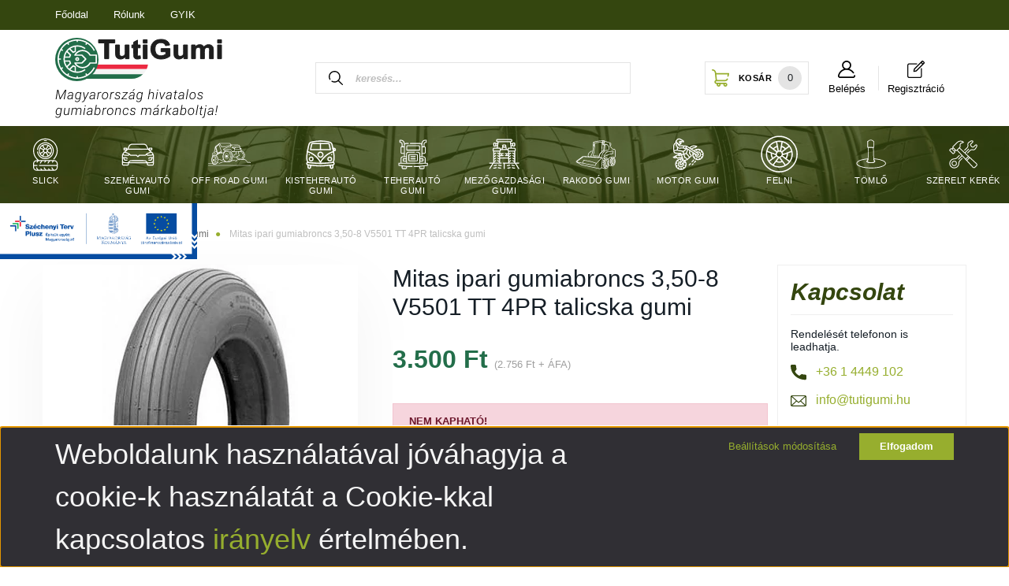

--- FILE ---
content_type: text/html; charset=UTF-8
request_url: https://tutigumi.hu/mitas-ipari-gumiabroncs-350-8-v5501-tt-4pr-talicska-gumi-68695
body_size: 24113
content:
<!DOCTYPE html>
<html lang="hu" dir="ltr">
<head>
    <title>Mitas ipari gumiabroncs 3,50-8 V5501 TT 4PR talicska gumi - Mezőgazdasági gumi</title>
    <meta charset="utf-8">
    <meta name="description" content="Mitas ipari gumiabroncs 3,50-8 V5501 TT 4PR talicska gumi termék a Mezőgazdasági gumi kategóriában 3.500 Ft-os áron található meg.Ha megbízható abroncsot keres megfizethető áron, akkor a TutiGumi a legjobb választás.">
    <meta name="robots" content="index, follow">
    <link rel="image_src" href="https://tutigumi.cdn.shoprenter.hu/custom/tutigumi/image/data/MINTA/Saj%C3%A1t%20/Sava%203%2C50-8%20V5501.jpg.webp?lastmod=1718176486.1726903864">
    <meta property="og:title" content="Mitas ipari gumiabroncs 3,50-8 V5501 TT 4PR talicska gumi" />
    <meta property="og:type" content="product" />
    <meta property="og:url" content="https://tutigumi.hu/mitas-ipari-gumiabroncs-350-8-v5501-tt-4pr-talicska-gumi-68695" />
    <meta property="og:image" content="https://tutigumi.cdn.shoprenter.hu/custom/tutigumi/image/cache/w955h500/MINTA/Saj%C3%A1t%20/Sava%203%2C50-8%20V5501.jpg.webp?lastmod=1718176486.1726903864" />
    <meta property="og:description" content="Mitas ipari gumiabroncs 3,50-8 V5501 TT 4PR talicska gumi" />
    <link href="https://tutigumi.cdn.shoprenter.hu/custom/tutigumi/image/data/Design/favicond.png?lastmod=1639999364.1726903864" rel="icon" />
    <link href="https://tutigumi.cdn.shoprenter.hu/custom/tutigumi/image/data/Design/favicond.png?lastmod=1639999364.1726903864" rel="apple-touch-icon" />
    <base href="https://tutigumi.hu:443" />
    <meta name="facebook-domain-verification" content="gg67wuwjqeihw3tvzblioyhszgzc14" />

    <meta name="viewport" content="width=device-width, initial-scale=1, maximum-scale=1, user-scalable=0">
            <link href="https://tutigumi.hu/mitas-ipari-gumiabroncs-350-8-v5501-tt-4pr-talicska-gumi-68695" rel="canonical">
    
            
                    
                <link rel="preconnect" href="https://fonts.googleapis.com">
    <link rel="preconnect" href="https://fonts.gstatic.com" crossorigin>
    <link href="https://fonts.googleapis.com/css2?family=Source+Sans+Pro:ital,wght@0,200;0,300;0,400;0,600;0,700;0,900;1,200;1,300;1,400;1,600;1,700;1,900&display=swap" rel="stylesheet">
            <link rel="stylesheet" href="https://tutigumi.cdn.shoprenter.hu/web/compiled/css/fancybox2.css?v=1769602146" media="screen">
            <link rel="stylesheet" href="https://tutigumi.cdn.shoprenter.hu/custom/tutigumi/catalog/view/theme/helsinki_global/style/1745914109.1588109655.1738007643.1742826552.css?v=null.1726903864" media="screen">
            <link rel="stylesheet" href="https://tutigumi.cdn.shoprenter.hu/custom/tutigumi/catalog/view/theme/helsinki_global/stylesheet/stylesheet.css?v=1742826552" media="screen">
        <script>
        window.nonProductQuality = 80;
    </script>
    <script src="//ajax.googleapis.com/ajax/libs/jquery/1.10.2/jquery.min.js"></script>
    <script>window.jQuery || document.write('<script src="https://tutigumi.cdn.shoprenter.hu/catalog/view/javascript/jquery/jquery-1.10.2.min.js?v=1484139539"><\/script>');</script>
    <script type="text/javascript" src="//cdn.jsdelivr.net/npm/slick-carousel@1.8.1/slick/slick.min.js"></script>

                
        
    

    <!--Header JavaScript codes--><script src="https://tutigumi.cdn.shoprenter.hu/web/compiled/js/base.js?v=1769602145"></script><script src="https://tutigumi.cdn.shoprenter.hu/web/compiled/js/countdown.js?v=1769602145"></script><script src="https://tutigumi.cdn.shoprenter.hu/web/compiled/js/fancybox2.js?v=1769602145"></script><script src="https://tutigumi.cdn.shoprenter.hu/web/compiled/js/before_starter2_head.js?v=1769602145"></script><script src="https://tutigumi.cdn.shoprenter.hu/web/compiled/js/before_starter2_productpage.js?v=1769602145"></script><script src="https://tutigumi.cdn.shoprenter.hu/web/compiled/js/productreview.js?v=1769602145"></script><script src="https://tutigumi.cdn.shoprenter.hu/web/compiled/js/nanobar.js?v=1769602145"></script><!--Header jQuery onLoad scripts--><script>window.countdownFormat='%D:%H:%M:%S';var BASEURL='https://tutigumi.hu';Currency={"symbol_left":"","symbol_right":" Ft","decimal_place":0,"decimal_point":",","thousand_point":".","currency":"HUF","value":1};var ShopRenter=ShopRenter||{};ShopRenter.product={"id":68695,"sku":"A0034","currency":"HUF","unitName":"db","price":3500,"name":"Mitas ipari gumiabroncs 3,50-8 V5501 TT 4PR talicska gumi","brand":"Mitas","currentVariant":[],"parent":{"id":68695,"sku":"A0034","unitName":"db","price":3500,"name":"Mitas ipari gumiabroncs 3,50-8 V5501 TT 4PR talicska gumi"}};function setAutoHelpTitles(){$('.autohelp[title]').each(function(){if(!$(this).parents('.aurora-scroll-mode').length){$(this).attr('rel',$(this).attr('title'));$(this).removeAttr('title');$(this).qtip({content:{text:$(this).attr('rel')},hide:{fixed:true},position:{corner:{target:'topMiddle',tooltip:'bottomMiddle'},adjust:{screen:true}},style:{border:{color:'#d10fd1'},background:'#31e07d',width:500}});}});}
$(document).ready(function(){$('.fancybox').fancybox({maxWidth:820,maxHeight:650,afterLoad:function(){wrapCSS=$(this.element).data('fancybox-wrapcss');if(wrapCSS){$('.fancybox-wrap').addClass(wrapCSS);}},helpers:{thumbs:{width:50,height:50}}});$('.fancybox-inline').fancybox({maxWidth:820,maxHeight:650,type:'inline'});setAutoHelpTitles();});$(window).load(function(){var init_relatedproducts_Scroller=function(){$("#relatedproducts .aurora-scroll-click-mode").each(function(){var max=0;$(this).find($(".list_prouctname")).each(function(){var h=$(this).height();max=h>max?h:max;});$(this).find($(".list_prouctname")).each(function(){$(this).height(max);});});$("#relatedproducts .aurora-scroll-click-mode").auroraScroll({autoMode:"click",frameRate:60,speed:2.5,direction:-1,elementClass:"product-snapshot",pauseAfter:false,horizontal:true,visible:1,arrowsPosition:1},function(){initAurora();});}
init_relatedproducts_Scroller();});</script><script src="https://tutigumi.cdn.shoprenter.hu/web/compiled/js/vue/manifest.bundle.js?v=1769602142"></script><script>var ShopRenter=ShopRenter||{};ShopRenter.onCartUpdate=function(callable){document.addEventListener('cartChanged',callable)};ShopRenter.onItemAdd=function(callable){document.addEventListener('AddToCart',callable)};ShopRenter.onItemDelete=function(callable){document.addEventListener('deleteCart',callable)};ShopRenter.onSearchResultViewed=function(callable){document.addEventListener('AuroraSearchResultViewed',callable)};ShopRenter.onSubscribedForNewsletter=function(callable){document.addEventListener('AuroraSubscribedForNewsletter',callable)};ShopRenter.onCheckoutInitiated=function(callable){document.addEventListener('AuroraCheckoutInitiated',callable)};ShopRenter.onCheckoutShippingInfoAdded=function(callable){document.addEventListener('AuroraCheckoutShippingInfoAdded',callable)};ShopRenter.onCheckoutPaymentInfoAdded=function(callable){document.addEventListener('AuroraCheckoutPaymentInfoAdded',callable)};ShopRenter.onCheckoutOrderConfirmed=function(callable){document.addEventListener('AuroraCheckoutOrderConfirmed',callable)};ShopRenter.onCheckoutOrderPaid=function(callable){document.addEventListener('AuroraOrderPaid',callable)};ShopRenter.onCheckoutOrderPaidUnsuccessful=function(callable){document.addEventListener('AuroraOrderPaidUnsuccessful',callable)};ShopRenter.onProductPageViewed=function(callable){document.addEventListener('AuroraProductPageViewed',callable)};ShopRenter.onMarketingConsentChanged=function(callable){document.addEventListener('AuroraMarketingConsentChanged',callable)};ShopRenter.onCustomerRegistered=function(callable){document.addEventListener('AuroraCustomerRegistered',callable)};ShopRenter.onCustomerLoggedIn=function(callable){document.addEventListener('AuroraCustomerLoggedIn',callable)};ShopRenter.onCustomerUpdated=function(callable){document.addEventListener('AuroraCustomerUpdated',callable)};ShopRenter.onCartPageViewed=function(callable){document.addEventListener('AuroraCartPageViewed',callable)};ShopRenter.customer={"userId":0,"userClientIP":"3.146.105.119","userGroupId":8,"customerGroupTaxMode":"gross","customerGroupPriceMode":"gross_net_tax","email":"","phoneNumber":"","name":{"firstName":"","lastName":""}};ShopRenter.theme={"name":"helsinki_global","family":"helsinki","parent":""};ShopRenter.shop={"name":"tutigumi","locale":"hu","currency":{"code":"HUF","rate":1},"domain":"tutigumi.myshoprenter.hu"};ShopRenter.page={"route":"product\/product","queryString":"mitas-ipari-gumiabroncs-350-8-v5501-tt-4pr-talicska-gumi-68695"};ShopRenter.formSubmit=function(form,callback){callback();};let loadedAsyncScriptCount=0;function asyncScriptLoaded(position){loadedAsyncScriptCount++;if(position==='body'){if(document.querySelectorAll('.async-script-tag').length===loadedAsyncScriptCount){if(/complete|interactive|loaded/.test(document.readyState)){document.dispatchEvent(new CustomEvent('asyncScriptsLoaded',{}));}else{document.addEventListener('DOMContentLoaded',()=>{document.dispatchEvent(new CustomEvent('asyncScriptsLoaded',{}));});}}}}</script><script type="text/javascript"async class="async-script-tag"onload="asyncScriptLoaded('header')"src="https://static2.rapidsearch.dev/resultpage.js?shop=tutigumi.shoprenter.hu"></script><script type="text/javascript"async class="async-script-tag"onload="asyncScriptLoaded('header')"src="https://themarketer-cs.web.app/retargeting.min.js"></script><script type="text/javascript"async class="async-script-tag"onload="asyncScriptLoaded('header')"src="https://onsite.optimonk.com/script.js?account=137115"></script><script type="text/javascript"src="https://tutigumi.cdn.shoprenter.hu/web/compiled/js/vue/customerEventDispatcher.bundle.js?v=1769602142"></script><!--Custom header scripts--><script type="text/javascript"></script>                
            
            <script>window.dataLayer=window.dataLayer||[];function gtag(){dataLayer.push(arguments)};var ShopRenter=ShopRenter||{};ShopRenter.config=ShopRenter.config||{};ShopRenter.config.googleConsentModeDefaultValue="denied";</script>                        <script type="text/javascript" src="https://tutigumi.cdn.shoprenter.hu/web/compiled/js/vue/googleConsentMode.bundle.js?v=1769602142"></script>

            <!-- Meta Pixel Code -->
<script>
!function(f,b,e,v,n,t,s)
{if(f.fbq)return;n=f.fbq=function(){n.callMethod?
n.callMethod.apply(n,arguments):n.queue.push(arguments)};
if(!f._fbq)f._fbq=n;n.push=n;n.loaded=!0;n.version='2.0';
n.queue=[];t=b.createElement(e);t.async=!0;
t.src=v;s=b.getElementsByTagName(e)[0];
s.parentNode.insertBefore(t,s)}(window, document,'script',
'https://connect.facebook.net/en_US/fbevents.js');
fbq('consent', 'revoke');
fbq('init', '653024399149852');
fbq('track', 'PageView');
document.addEventListener('AuroraProductPageViewed', function(auroraEvent) {
                    fbq('track', 'ViewContent', {
                        content_type: 'product',
                        content_ids: [auroraEvent.detail.product.id.toString()],
                        value: parseFloat(auroraEvent.detail.product.grossUnitPrice),
                        currency: auroraEvent.detail.product.currency
                    }, {
                        eventID: auroraEvent.detail.event.id
                    });
                });
document.addEventListener('AuroraAddedToCart', function(auroraEvent) {
    var fbpId = [];
    var fbpValue = 0;
    var fbpCurrency = '';

    auroraEvent.detail.products.forEach(function(item) {
        fbpValue += parseFloat(item.grossUnitPrice) * item.quantity;
        fbpId.push(item.id);
        fbpCurrency = item.currency;
    });


    fbq('track', 'AddToCart', {
        content_ids: fbpId,
        content_type: 'product',
        value: fbpValue,
        currency: fbpCurrency
    }, {
        eventID: auroraEvent.detail.event.id
    });
})
window.addEventListener('AuroraMarketingCookie.Changed', function(event) {
            let consentStatus = event.detail.isAccepted ? 'grant' : 'revoke';
            if (typeof fbq === 'function') {
                fbq('consent', consentStatus);
            }
        });
</script>
<noscript><img height="1" width="1" style="display:none"
src="https://www.facebook.com/tr?id=653024399149852&ev=PageView&noscript=1"
/></noscript>
<!-- End Meta Pixel Code -->
            <!-- Google Tag Manager -->
<script>(function(w,d,s,l,i){w[l]=w[l]||[];w[l].push({'gtm.start':
new Date().getTime(),event:'gtm.js'});var f=d.getElementsByTagName(s)[0],
j=d.createElement(s),dl=l!='dataLayer'?'&l='+l:'';j.async=true;j.src=
'https://www.googletagmanager.com/gtm.js?id='+i+dl;f.parentNode.insertBefore(j,f);
})(window,document,'script','dataLayer','GTM-WRVVX9H');</script>
<!-- End Google Tag Manager -->
            <!-- Global site tag (gtag.js) - Google Ads: 824626172 -->
<script async src="https://www.googletagmanager.com/gtag/js?id=AW-824626172"></script>
<script>
  window.dataLayer = window.dataLayer || [];
  function gtag(){dataLayer.push(arguments);}
  gtag('js', new Date());

  gtag('config', 'AW-824626172');
</script>

            
                <!--Global site tag(gtag.js)--><script async src="https://www.googletagmanager.com/gtag/js?id=G-BX8TSBBTSK"></script><script>window.dataLayer=window.dataLayer||[];function gtag(){dataLayer.push(arguments);}
gtag('js',new Date());gtag('config','G-BX8TSBBTSK');</script>                                <script type="text/javascript" src="https://tutigumi.cdn.shoprenter.hu/web/compiled/js/vue/GA4EventSender.bundle.js?v=1769602142"></script>

    
    
</head>
<body id="body" class="page-body product-page-body show-quantity-in-category helsinki_global-body desktop-device-body header--style-1" role="document">
<script>var bodyComputedStyle=window.getComputedStyle(document.body);ShopRenter.theme.breakpoints={'xs':parseInt(bodyComputedStyle.getPropertyValue('--breakpoint-xs')),'sm':parseInt(bodyComputedStyle.getPropertyValue('--breakpoint-sm')),'md':parseInt(bodyComputedStyle.getPropertyValue('--breakpoint-md')),'lg':parseInt(bodyComputedStyle.getPropertyValue('--breakpoint-lg')),'xl':parseInt(bodyComputedStyle.getPropertyValue('--breakpoint-xl'))}</script><!--Google Tag Manager(noscript)--><!--Google<!--End Google Tag Manager(noscript)--><div id="fb-root"></div><script>(function(d,s,id){var js,fjs=d.getElementsByTagName(s)[0];if(d.getElementById(id))return;js=d.createElement(s);js.id=id;js.src="//connect.facebook.net/hu_HU/sdk/xfbml.customerchat.js#xfbml=1&version=v2.12&autoLogAppEvents=1";fjs.parentNode.insertBefore(js,fjs);}(document,"script","facebook-jssdk"));</script>
                    

<!-- cached -->    <div class="nanobar-cookie-cog d-flex-center rounded-circle js-hidden-nanobar-button">
        <svg xmlns="https://www.w3.org/2000/svg" width="24" height="24" viewBox="0 0 512 512">
    <path fill="currentColor" d="M512 289.7v-67.5l-68.2-18.1c-4.3-15.4-10.4-30.2-18.4-44.2l34.9-60.6 -47.6-47.6 -60.6 34.9c-14-8-28.8-14.1-44.2-18.4L289.7 0h-67.5l-18.1 68.2c-15.4 4.3-30.2 10.4-44.2 18.4L99.4 51.7 51.7 99.4l34.9 60.6c-8 14-14.1 28.8-18.4 44.2L0 222.3v67.5l68.2 18.1c4.3 15.4 10.4 30.2 18.4 44.2l-34.9 60.6 47.6 47.6 60.6-34.9c14 8 28.8 14.1 44.2 18.4l18.1 68.2h67.5l18.1-68.2c15.4-4.3 30.2-10.4 44.2-18.4l60.6 34.9 47.6-47.6 -34.9-60.6c8-14 14.1-28.8 18.4-44.2L512 289.7zM410.1 275.5l-2.5 12.1c-3.9 18.9-11.4 36.8-22.1 53.2l-6.8 10.3 31.6 55 -4.3 4.3 -55-31.6 -10.3 6.8c-16.4 10.8-34.3 18.2-53.2 22.1l-12.1 2.5L259 472h-6l-16.5-61.9 -12.1-2.5c-18.9-3.9-36.8-11.4-53.2-22.1l-10.3-6.8 -55 31.6 -4.3-4.3 31.6-55 -6.8-10.3c-10.8-16.4-18.2-34.3-22.1-53.2l-2.5-12.1L40 259v-6l61.9-16.5 2.5-12.1c3.9-18.9 11.4-36.8 22.1-53.2l6.8-10.3 -31.6-55 4.3-4.3 55 31.6 10.3-6.8c16.4-10.8 34.3-18.2 53.2-22.1l12.1-2.5L253 40h6l16.5 61.9 12.1 2.5c18.9 3.9 36.8 11.4 53.2 22.1l10.3 6.8 55-31.6 4.3 4.3 -31.6 55 6.8 10.3c10.8 16.4 18.2 34.3 22.1 53.2l2.5 12.1L472 253v6L410.1 275.5z"/>
    <path fill="currentColor" d="M256 140c-64 0-116 52-116 116s52 116 116 116 116-52 116-116S320 140 256 140zM256 332c-41.9 0-76-34.1-76-76s34.1-76 76-76 76 34.1 76 76S297.9 332 256 332z"/>
</svg>
    </div>
<div class="Fixed nanobar bg-dark js-nanobar-first-login">
    <div class="container nanobar-container">
        <div class="row flex-column flex-sm-row">
            <div class="col-12 col-sm-6 col-lg-8 nanobar-text-cookies align-self-center text-sm-left">
                <span style="font-size:36px;">Weboldalunk használatával jóváhagyja a cookie-k használatát a Cookie-kkal kapcsolatos <a href="https://tutigumi.hu/adatvedelmi_nyilatkozat_3">irányelv</a> értelmében.</span><span style="font-size:24px;"></span>
            </div>
            <div class="col-12 col-sm-6 col-lg-4 nanobar-buttons m-sm-0 text-center text-sm-right">
                <a href="" class="btn btn-link nanobar-settings-button js-nanobar-settings-button">
                    Beállítások módosítása
                </a>
                <a href="" class="btn btn-primary nanobar-btn js-nanobar-close-cookies" data-button-save-text="Beállítások mentése">
                    Elfogadom
                </a>
            </div>
        </div>
        <div class="nanobar-cookies js-nanobar-cookies flex-column flex-sm-row text-left pt-3 mt-3" style="display: none;">
            <div class="form-check pt-2 pb-2 pr-2 mb-0">
                <input class="form-check-input" type="checkbox" name="required_cookies" disabled checked />
                <label class="form-check-label">
                    Szükséges cookie-k
                    <div class="cookies-help-text text-muted">
                        Ezek a cookie-k segítenek abban, hogy a webáruház használható és működőképes legyen.
                    </div>
                </label>
            </div>
            <div class="form-check pt-2 pb-2 pr-2 mb-0">
                <input class="form-check-input js-nanobar-marketing-cookies" type="checkbox" name="marketing_cookies"
                        checked/>
                <label class="form-check-label">
                    Marketing cookie-k
                    <div class="cookies-help-text text-muted">
                        Ezeket a cookie-k segítenek abban, hogy az Ön érdeklődési körének megfelelő reklámokat és termékeket jelenítsük meg a webáruházban.
                    </div>
                </label>
            </div>
        </div>
    </div>
</div>

<script>
    (function ($) {
        $(document).ready(function () {
            new AuroraNanobar.FirstLogNanobarCheckbox(jQuery('.js-nanobar-first-login'), 'bottom');
        });
    })(jQuery);
</script>
<!-- /cached -->
<!-- cached --><div class="Fixed nanobar bg-dark js-nanobar-free-shipping">
    <div class="container nanobar-container">
        <button type="button" class="close js-nanobar-close" aria-label="Close">
            <span aria-hidden="true">&times;</span>
        </button>
        <div class="nanobar-text px-3"></div>
    </div>
</div>

<script>$(document).ready(function(){document.nanobarInstance=new AuroraNanobar.FreeShippingNanobar($('.js-nanobar-free-shipping'),'bottom','0','','1');});</script><!-- /cached -->
                <!-- page-wrap -->

                <div class="page-wrap">
                                                
    <header class="sticky-header d-none d-lg-block">
                    <div class="header-top-line">
                <div class="container">
                    <div class="header-top d-flex">
                        <div class="header-top-left d-flex">
                            <!-- cached -->
    <ul class="nav headermenu-list">
                    <li class="nav-item">
                <a class="nav-link" href="https://tutigumi.hu"
                    target="_self"
                                        title="Főoldal"
                >
                    Főoldal
                </a>
                            </li>
                    <li class="nav-item">
                <a class="nav-link" href="https://tutigumi.hu/rolunk_4"
                    target="_self"
                                        title="Rólunk"
                >
                    Rólunk
                </a>
                            </li>
                    <li class="nav-item">
                <a class="nav-link" href="https://tutigumi.hu/gyik-30"
                    target="_self"
                                        title="GYIK"
                >
                    GYIK
                </a>
                            </li>
            </ul>
    <!-- /cached -->
                        </div>
                        <div class="header-top-right d-flex align-items-center ml-auto">
                            
                            
                        </div>
                    </div>
                </div>
            </div>
            <div class="header-bottom-line">
                <div class="container">
                    <div class="header-bottom">
                        <nav class="navbar navbar-expand-lg justify-content-between">
                            <!-- cached -->
    <a class="navbar-brand" href="/"><img style="border: 0; max-width: 300px;" src="https://tutigumi.cdn.shoprenter.hu/custom/tutigumi/image/data/Design/tutigumilg.svg?v=1640425012" title="TutiGumi" alt="TutiGumi" /></a>
<!-- /cached -->
                                                            
<div class="dropdown search-module d-flex">
    <div class="input-group">
        <div class="input-group-prepend">
            <button class="btn btn-link" onclick="moduleSearch();">
                <svg width="18" height="18" viewBox="0 0 18 18" fill="none" xmlns="https://www.w3.org/2000/svg">
    <path d="M7.38281 0C11.4537 0 14.7656 3.31193 14.7656 7.38281C14.7656 9.17381 14.1246 10.8179 13.0599 12.0977L17.7924 16.798C18.0679 17.0717 18.0694 17.5168 17.7958 17.7924C17.6583 17.9307 17.4776 18 17.2969 18C17.1177 18 16.9386 17.9319 16.8014 17.7957L12.0625 13.089C10.7878 14.1363 9.15739 14.7656 7.38281 14.7656C6.11627 14.7656 4.86647 14.4393 3.76861 13.8218C3.43012 13.6315 3.31007 13.2028 3.50044 12.8643C3.69077 12.5259 4.11947 12.4057 4.45795 12.5961C5.34579 13.0955 6.3572 13.3594 7.38281 13.3594C10.6783 13.3594 13.3594 10.6783 13.3594 7.38281C13.3594 4.08733 10.6783 1.40625 7.38281 1.40625C4.08733 1.40625 1.40625 4.08733 1.40625 7.38281C1.40625 8.42101 1.67636 9.44328 2.18732 10.3391C2.37973 10.6765 2.26223 11.1059 1.92494 11.2983C1.58762 11.4906 1.15822 11.3732 0.965811 11.0359C0.333982 9.92812 0 8.66492 0 7.38281C0 3.31193 3.31193 0 7.38281 0Z" fill="currentColor"/>
</svg>

            </button>
        </div>
        <input class="form-control disableAutocomplete" type="text" placeholder="keresés..." value=""
               id="filter_keyword" 
               onclick="this.value=(this.value==this.defaultValue)?'':this.value;"/>
    </div>

    <input type="hidden" id="filter_description" value="1"/>
    <input type="hidden" id="search_shopname" value="tutigumi"/>
    <div id="results" class="dropdown-menu search-results"></div>
</div>



                                                                                    <div id="js-cart">
                                <hx:include src="/_fragment?_path=_format%3Dhtml%26_locale%3Den%26_controller%3Dmodule%252Fcart&amp;_hash=jaXjdjN6b1zVOi4KNvuPjbMsrDfX8vlZW5mRukl3GVc%3D"></hx:include>
                            </div>
							<!-- cached -->
    <div class="header-login">
        <ul class="nav login-list">
                            <li class="nav-item">
                    <a class="nav-link menu-item" href="index.php?route=account/login" title="Belépés">
                        <svg class="icon-user" width="22" height="22" viewBox="0 0 22 22" fill="none" xmlns="https://www.w3.org/2000/svg">
    <path d="M21.9446 18.8513C21.8479 18.3867 21.3929 18.0885 20.9281 18.1852C20.4634 18.2819 20.1652 18.737 20.2619 19.2017C20.3176 19.4693 20.2513 19.7436 20.0799 19.9544C19.9806 20.0765 19.7593 20.2812 19.3924 20.2812H2.60825C2.24138 20.2812 2.02005 20.0765 1.92079 19.9544C1.74939 19.7437 1.68305 19.4693 1.73878 19.2017C2.63064 14.9179 6.4091 11.7886 10.7725 11.6831C10.8481 11.686 10.924 11.6875 11.0003 11.6875C11.0769 11.6875 11.1531 11.686 11.229 11.6831C14.3027 11.7568 17.1436 13.3136 18.864 15.8794C19.1283 16.2736 19.6621 16.3789 20.0564 16.1146C20.4506 15.8503 20.5559 15.3165 20.2916 14.9223C18.8815 12.8192 16.8339 11.29 14.4992 10.5215C15.9219 9.45467 16.8441 7.75487 16.8441 5.84375C16.8441 2.62152 14.2226 0 11.0003 0C7.77808 0 5.1566 2.62152 5.1566 5.84375C5.1566 7.75603 6.07991 9.45673 7.50411 10.5235C6.19924 10.9531 4.97484 11.6216 3.9032 12.503C1.93815 14.1194 0.571877 16.3739 0.0561231 18.8513C-0.105525 19.6277 0.0881348 20.425 0.587346 21.0388C1.08411 21.6497 1.82072 22 2.60825 22H19.3924C20.18 22 20.9166 21.6497 21.4133 21.0388C21.9126 20.425 22.1062 19.6277 21.9446 18.8513ZM6.87535 5.84375C6.87535 3.5692 8.7258 1.71875 11.0003 1.71875C13.2749 1.71875 15.1253 3.5692 15.1253 5.84375C15.1253 8.04826 13.387 9.85441 11.2091 9.96351C11.1397 9.96222 11.07 9.96157 11.0003 9.96157C10.931 9.96157 10.8616 9.96226 10.7924 9.96355C8.61408 9.85488 6.87535 8.04856 6.87535 5.84375Z" fill="currentColor"/>
</svg>

                        <div>
							Belépés
						</div>
						
                    </a>
                </li>
				<li class="nav-item">
                    <a class="nav-link menu-item" href="/customer/register" title="Regisztráció">
                        <svg fill="none" height="22" viewBox="0 0 22 22" width="22" xmlns="http://www.w3.org/2000/svg" xmlns:xlink="http://www.w3.org/1999/xlink"><clipPath id="a"><path d="m0 0h22v22h-22z"/></clipPath><g clip-path="url(#a)" fill="currentColor"><path d="m18.6914.0902356c-.2191.0859374-.6101.4640624-5.2723 5.1218744-2.7714 2.76719-5.05738 5.08319-5.07887 5.14339-.07304.1804-.64882 3.1453-.64882 3.33 0 .3352.28789.6231.62304.6231.18477 0 3.14965-.5758 3.33005-.6488.0602-.0215 2.3762-2.3075 5.1434-5.07894 4.8769-4.88125 5.0316-5.04453 5.1262-5.29375.0773-.21484.0902-.32227.0773-.64453-.0258-.58008-.1074-.70469-1.0184-1.61563-.9195-.923824-1.0312-.9925738-1.6371-1.0140581-.3351-.01289066-.4511.0042968-.6445.0773437zm1.3191 1.8949244c.4168.41679.6575.6875.6575.74336 0 .05156-.1547.24062-.3867.47265l-.3868.38672-.739-.74336-.7434-.73906.3867-.38672c.2278-.23203.4211-.38672.4727-.38672.0515 0 .3308.24492.739.65313zm-5.0144 6.50117-3.9531 3.95747-.911.1804c-.49841.0988-.9152.1719-.9238.1633-.00859-.0086.07305-.4254.17618-.9281l.18906-.9153 3.94886-3.94879 3.9445-3.94453.7391.73906.7433.74336z"/><path d="m1.62852 3.62227c-.773442.2621-1.327739.84218-1.55977 1.61562-.06015625.21055-.06875.94531-.06875 7.52811 0 7.1242 0 7.2961.0859375 7.5625.2277345.7477.7906255 1.3149 1.5425825 1.5727l.28359.0945 7.30898.0043c6.59571 0 7.33051-.0086 7.54101-.0688.7949-.2363 1.3836-.8207 1.6414-1.6285l.0945-.3007v-5.0059c0-4.9285 0-5.01016-.0859-5.14766-.2406-.39961-.8637-.42539-1.1301-.04727-.0687.09453-.073.49413-.0945 5.08753l-.0215 4.9843-.116.2149c-.1332.2535-.2449.3609-.507.4984l-.1934.1032h-7.11132-7.11133l-.21484-.1161c-.25352-.1332-.36094-.2449-.49844-.507l-.10312-.1934v-7.1113-7.11131l.11601-.21484c.13321-.25352.24492-.36094.50703-.49844l.19336-.10313 4.98438-.02148c4.59337-.02148 4.99297-.02578 5.08747-.09453.1805-.12891.2621-.29649.2621-.55 0-.26641-.0859-.42969-.2836-.56289-.1203-.07735-.3007-.08164-5.19488-.08164l-5.07031.00429z"/></g></svg>
						<div>
							Regisztráció
						</div>
                    </a>
                </li>
                    </ul>
    </div>
<!-- /cached -->
                        </nav>
                    </div>
                </div>
            </div>
            <div class="header-category">
                <div class="">
                    <nav class="navbar header-category-navbar">
                        


                    
            <div id="module_category_wrapper" class="module-category-wrapper">
    
    <div id="category" class="module content-module header-position category-module" >
                <div class="module-body">
                        <div id="category-nav">
            


<ul class="nav category category-menu sf-menu sf-horizontal cached">
    <li id="cat_176" class="nav-item item category-list module-list even level-1">
    <a href="https://tutigumi.hu/semi-slick-gumi" class="nav-link">
					<div class="category-icon pt-2 pb-1" style="width: 54px; height: 54px">
				<img src="/custom/tutigumi/image/data/Design/kategoria/176.svg" alt="Slick">
			</div>
			<div class="category-name px-1 py-2">Slick</div>
		    </a>
    </li><li id="cat_132" class="nav-item item category-list module-list odd level-1">
    <a href="https://tutigumi.hu/szemelyauto-gumi" class="nav-link">
					<div class="category-icon pt-2 pb-1" style="width: 54px; height: 54px">
				<img src="/custom/tutigumi/image/data/Design/kategoria/132.svg" alt="Személyautó gumi">
			</div>
			<div class="category-name px-1 py-2">Személyautó gumi</div>
		    </a>
    </li><li id="cat_146" class="nav-item item category-list module-list even level-1">
    <a href="https://tutigumi.hu/off-road-gumi" class="nav-link">
					<div class="category-icon pt-2 pb-1" style="width: 54px; height: 54px">
				<img src="/custom/tutigumi/image/data/Design/kategoria/146.svg" alt="OFF ROAD gumi">
			</div>
			<div class="category-name px-1 py-2">OFF ROAD gumi</div>
		    </a>
    </li><li id="cat_157" class="nav-item item category-list module-list odd level-1">
    <a href="https://tutigumi.hu/kisteherauto-gumi" class="nav-link">
					<div class="category-icon pt-2 pb-1" style="width: 54px; height: 54px">
				<img src="/custom/tutigumi/image/data/Design/kategoria/157.svg" alt="Kisteherautó gumi">
			</div>
			<div class="category-name px-1 py-2">Kisteherautó gumi</div>
		    </a>
    </li><li id="cat_140" class="nav-item item category-list module-list even level-1">
    <a href="https://tutigumi.hu/teherauto-gumi" class="nav-link">
					<div class="category-icon pt-2 pb-1" style="width: 54px; height: 54px">
				<img src="/custom/tutigumi/image/data/Design/kategoria/140.svg" alt="Teherautó gumi">
			</div>
			<div class="category-name px-1 py-2">Teherautó gumi</div>
		    </a>
    </li><li id="cat_135" class="nav-item item category-list module-list odd level-1">
    <a href="https://tutigumi.hu/mezogazdasagi-gumi" class="nav-link">
					<div class="category-icon pt-2 pb-1" style="width: 54px; height: 54px">
				<img src="/custom/tutigumi/image/data/Design/kategoria/135.svg" alt="Mezőgazdasági gumi">
			</div>
			<div class="category-name px-1 py-2">Mezőgazdasági gumi</div>
		    </a>
    </li><li id="cat_152" class="nav-item item category-list module-list even level-1">
    <a href="https://tutigumi.hu/rakodoipari-gumi" class="nav-link">
					<div class="category-icon pt-2 pb-1" style="width: 54px; height: 54px">
				<img src="/custom/tutigumi/image/data/Design/kategoria/152.svg" alt="Rakodó gumi">
			</div>
			<div class="category-name px-1 py-2">Rakodó gumi</div>
		    </a>
    </li><li id="cat_149" class="nav-item item category-list module-list odd level-1">
    <a href="https://tutigumi.hu/motor-gumi" class="nav-link">
					<div class="category-icon pt-2 pb-1" style="width: 54px; height: 54px">
				<img src="/custom/tutigumi/image/data/Design/kategoria/149.svg" alt="Motor gumi">
			</div>
			<div class="category-name px-1 py-2">Motor gumi</div>
		    </a>
    </li><li id="cat_158" class="nav-item item category-list module-list even level-1">
    <a href="https://tutigumi.hu/felni" class="nav-link">
					<div class="category-icon pt-2 pb-1" style="width: 54px; height: 54px">
				<img src="/custom/tutigumi/image/data/Design/kategoria/158.svg" alt="Felni">
			</div>
			<div class="category-name px-1 py-2">Felni</div>
		    </a>
    </li><li id="cat_174" class="nav-item item category-list module-list odd level-1">
    <a href="https://tutigumi.hu/tomlo-174" class="nav-link">
					<div class="category-icon pt-2 pb-1" style="width: 54px; height: 54px">
				<img src="/custom/tutigumi/image/data/Design/kategoria/174.svg" alt="Tömlő">
			</div>
			<div class="category-name px-1 py-2">Tömlő</div>
		    </a>
    </li><li id="cat_153" class="nav-item item category-list module-list even level-1">
    <a href="https://tutigumi.hu/szerelt-kerek" class="nav-link">
					<div class="category-icon pt-2 pb-1" style="width: 54px; height: 54px">
				<img src="/custom/tutigumi/image/data/Design/kategoria/153.svg" alt="Szerelt kerék">
			</div>
			<div class="category-name px-1 py-2">Szerelt kerék</div>
		    </a>
    </li>
</ul>

<script>$(function(){$("ul.category").superfish({animation:{opacity:'show'},popUpSelector:"ul.category,ul.children,.js-subtree-dropdown",delay:400,speed:'normal',hoverClass:'js-sf-hover'});});</script>        </div>
            </div>
                                </div>
    
            </div>
    
                    </nav>
                </div>
				<div class="ginop">
					<a href="/ginop-plusz-122" target="_blank">
						<img src="/custom/tutigumi/image/data/ginop.png">
					</a>
				</div>
            </div>
            </header>

                            
            <main class="has-sticky">
                                            <section class="product-pathway-container">
        <div class="container">
                    <nav aria-label="breadcrumb">
        <ol class="breadcrumb" itemscope itemtype="https://schema.org/BreadcrumbList">
                            <li class="breadcrumb-item"  itemprop="itemListElement" itemscope itemtype="https://schema.org/ListItem">
                                            <a itemprop="item" href="https://tutigumi.hu">
                            <span itemprop="name">Kezdőlap</span>
                        </a>
                    
                    <meta itemprop="position" content="1" />
                </li>
                            <li class="breadcrumb-item"  itemprop="itemListElement" itemscope itemtype="https://schema.org/ListItem">
                                            <a itemprop="item" href="https://tutigumi.hu/mezogazdasagi-gumi">
                            <span itemprop="name">Mezőgazdasági gumi</span>
                        </a>
                    
                    <meta itemprop="position" content="2" />
                </li>
                            <li class="breadcrumb-item active" aria-current="page" itemprop="itemListElement" itemscope itemtype="https://schema.org/ListItem">
                                            <span itemprop="name">Mitas ipari gumiabroncs 3,50-8 V5501 TT 4PR talicska gumi</span>
                    
                    <meta itemprop="position" content="3" />
                </li>
                    </ol>
    </nav>


        </div>
    </section>
    <section class="product-page-section one-column-content">
        <div class="flypage" itemscope itemtype="//schema.org/Product">
                            <div class="page-body">
                        <section class="product-page-top">
        <form action="https://tutigumi.hu/index.php?route=checkout/cart" method="post" enctype="multipart/form-data" id="product">
            <div class="container">
                <div class="row">
                    <div class="col-auto product-page-left px-1" style="width: 440px;">
                        <div class="product-image-box">
                            <div class="product-image position-relative">
                                
    <div id="product-image-container" style="width: 400px;">
        <div class="product-image-main" >
        <a href="https://tutigumi.cdn.shoprenter.hu/custom/tutigumi/image/cache/w900h500wt1/MINTA/Saj%C3%A1t%20/Sava%203%2C50-8%20V5501.jpg.webp?lastmod=1718176486.1726903864"
           title="Kép 1/1 - Mitas ipari gumiabroncs 3,50-8 V5501 TT 4PR talicska gumi"
           class="product-image-link fancybox-product" id="product-image-link"
           data-fancybox-group="gallery"
        >
            <img class="product-image-element img-fluid" itemprop="image" src="https://tutigumi.cdn.shoprenter.hu/custom/tutigumi/image/cache/w400h400wt1/MINTA/Saj%C3%A1t%20/Sava%203%2C50-8%20V5501.jpg.webp?lastmod=1718176486.1726903864" data-index="0" title="Mitas ipari gumiabroncs 3,50-8 V5501 TT 4PR talicska gumi" alt="Mitas ipari gumiabroncs 3,50-8 V5501 TT 4PR talicska gumi" id="image"/>
        </a>
    </div>
                </div>
    <script src="https://cdnjs.cloudflare.com/ajax/libs/magnify/2.3.3/js/jquery.magnify.min.js"></script>
<script>(function($){var $productMainImage=$('.product-image-main');var $productImageLink=$('#product-image-link');var $productImage=$('#image');var $productImageVideo=$('#product-image-video');var $productSecondaryImage=$('.product-secondary-image');var imageTitle=$productImageLink.attr('title');$('.product-images').slick({slidesToShow:5,slidesToScroll:1,draggable:false,infinite:false,focusOnSelect:false});$productSecondaryImage.on('click',function(){$productImage.attr('src',$(this).data('secondary_src'));$productImage.attr('data-index',$(this).data('index'));$productImageLink.attr('href',$(this).data('popup'));$productSecondaryImage.removeClass('thumb-active');$(this).addClass('thumb-active');if($productImageVideo.length){if($(this).data('video_image')){$productMainImage.hide();$productImage.hide();$productImageVideo.show();}else{$productImageVideo.hide();$productMainImage.show();$productImage.show();}}
$productImage.magnify();});$productImageLink.on('click',function(){$(this).attr("title",imageTitle);$.fancybox.open([{"href":"https:\/\/tutigumi.cdn.shoprenter.hu\/custom\/tutigumi\/image\/cache\/w900h500wt1\/MINTA\/Saj%C3%A1t%20\/Sava%203%2C50-8%20V5501.jpg.webp?lastmod=1718176486.1726903864","title":"K\u00e9p 1\/1 - Mitas ipari gumiabroncs 3,50-8 V5501 TT 4PR talicska gumi"}],{index:$productImageLink.find('img').attr('data-index'),maxWidth:900,maxHeight:500,live:false,helpers:{thumbs:{width:50,height:50}},tpl:{next:'<a title="Következő" class="fancybox-nav fancybox-next"><span></span></a>',prev:'<a title="Előző" class="fancybox-nav fancybox-prev"><span></span></a>'}});return false;});$productImage.magnify();})(jQuery);$(document).ready(function(){var $productImage=$('#image');var $productSecondaryImage=$('.product-secondary-image');$productSecondaryImage.on('click',function(){$productImage.magnify();});$productImage.magnify();});</script>

                            </div>
                                <div class="position-5-wrapper">
                    
                    
            </div>

														<script defer async src='https://cdn.trustindex.io/loader.js?5d653e5118fa511db34628e8545'></script>
							                        </div>
                                            </div>
                    <div class="col-12 col-lg-5 product-page-right px-2">
                        <h1 class="page-head-title product-page-head-title position-relative">
                            <span class="product-page-product-name" itemprop="name">Mitas ipari gumiabroncs 3,50-8 V5501 TT 4PR talicska gumi</span>
                                                    </h1>
                        
                                                                            
                        <div class="product-cart-box">
                                                            <div class="product-page-right-box product-page-price-wrapper" itemprop="offers" itemscope itemtype="//schema.org/Offer">
        <div class="product-page-price-line">
        <div>
                        <span class="product-page-price">3.500 Ft</span>
                            <span class="postfix"> (2.756 Ft + ÁFA)</span>
                    </div>
                <meta itemprop="price" content="3500"/>
        <meta itemprop="priceValidUntil" content="2027-01-30"/>
        <meta itemprop="pricecurrency" content="HUF"/>
        <meta itemprop="category" content="Mezőgazdasági gumi"/>
        <link itemprop="url" href="https://tutigumi.hu/mitas-ipari-gumiabroncs-350-8-v5501-tt-4pr-talicska-gumi-68695"/>
        <link itemprop="availability" href="http://schema.org/OutOfStock"/>
    </div>
        </div>
                                                        <div class="product-table-discontinued-wrapper">
    <div class="alert alert-danger" role="alert">
        <div class="product-discounted">
            <strong>NEM KAPHATÓ!</strong>
        </div>
        <div class="product-discounted-date">
            Kifutás dátuma:  2025-12-09
        </div>
    </div>
</div>
                        </div>

                                                    <div class="position-1-wrapper">
        <table class="product-parameters table">
                            
                            
                            
                                <tr class="product-parameter-row manufacturer-param-row">
        <td class="param-label manufacturer-param">Gyártó:</td>
        <td class="param-value manufacturer-param">
                                        <a href="https://tutigumi.hu/mitas-m-107">
                    <span itemprop="brand">
                        Mitas
                    </span>
                </a>
                    </td>
    </tr>

                            
                                        <tr class="product-parameter-row productrating-param-row">
        <td colspan="2" class="param-value productrating-param">
            <a href="javascript:{}" rel="nofollow" class="js-scroll-productreview">
                                    Nem értékelt
                            </a>
        </td>
    </tr>

                            
                            
                    </table>
    </div>

						
						
						                    </div>
					<div class="col-12 col-lg product-page-right-2 px-1">
						    <div id="section-product_contact" class="section-wrapper ">
    
    <div class="module content-module section-module section-contact shoprenter-section">
	<div class="module-head section-module-head">
		<h3 class="module-head-title section-module-head-title">Kapcsolat</h3>
	</div>
	
    <div class="module-body section-module-body">
		<div class="content"><h5>Rendelését telefonon is leadhatja.</h5>

<div class="mb-1 py-1"><a href="tel:+3614449102">
	<img class="mr-2" src="https://tutigumi.hu/custom/tutigumi/image/cache/w0h0q80np1/Design/phone.svg" /> +36 1 4449 102</a>
</div>

<div class="py-1"><a href="mailto:tutigumi90@gmail.com">
	<img class="mr-2" src="https://tutigumi.hu/custom/tutigumi/image/cache/w0h0q80np1/Design/mail.svg" /> </a><!--StartFragment--><a href="mailto:info@tutigumi.hu">info@tutigumi.hu</a><!--EndFragment-->
</div></div>
	</div>
</div>

<style>
	#section-product_contact .module-head {
		padding-top: 0;
	}
	#section-product_contact {
		border: solid 1px #EFEFEF!important;
   		padding: 1rem;
	}
	#section-product_contact a {
		font-size: 1rem;
	}
</style>

</div>

					</div>
                </div>
            </div>
        </form>
    </section>
    <section class="product-page-middle-1 px-2 px-md-0">
        <div class="container">
            <div class="row">
                <div class="col-12 column-content one-column-content product-one-column-content">
                    
                        <div class="position-2-wrapper">
        <div class="position-2-container">
                            


        

                            


        

                    </div>
    </div>

					    <div id="section-description_generator" class="section-wrapper ">
    
    <div class="module content-module section-module section-contact shoprenter-section" style="display: none;">
      <div class="module-head section-module-head">
      <h3 class="module-head-title section-module-head-title">A gumiabroncs részletes ismertetése</h3>
    </div>
  
  <div class="module-body section-module-body">
    <div class="description-template">
       A <b>[Gyártó]</b>  kiválló minőségű   <b>[Évszak]</b> a <b>[Kategória] </b> kategóriában. A méreteit tekintve <b>
Szélesség:</b> <b>[Szélesség]</b>, mely a futófelület szélessége mm-ben megadva. A középső érték a / jelet követően az abroncs  oldalfal arányszáma. A futófelület gumi magassághoz viszonyított értékét mutatja százalékosan, jelen esetben a <b>magasság: [Magasság]</b>, %-a Az  <b>átmérő: [Átmérő]</b> collban megadott érték azt mutatja, hogy milyen méretű felnire szerelhető fel a gumiabroncs.


    </div>
  </div>
</div>

<script>
  (function($) {
    let $dt = $('.description-template');
    let text = $dt.html();
    let words = text.match(new RegExp('\[[a-zA-Z0-9öüóőúéáűíÖÜÓŐÚÉÁŰÍ-]+\]', 'gi')).map(function(i) {
		return i.replace(/-/gi, ' ');
	});
	console.log(words);
    let fail = false;
    let category = $('.breadcrumb li')
      .last()
      .prev()
      .text()
      .toLocaleLowerCase();
    text = text.replace(/\[\s*Kategória\s*\]/gi, category);
    $dt.html(text);
    words.forEach(function(word) {
      if (/\[\s*Kategória\s*\]/gi.test(word)) {
        return;
      }
      let $td = $('td:contains(' + word.replace('[', '').replace(']', '') + ')');
	  console.log('td:contains(' + word.replace('[', '').replace(']', '') + ')');

      if (! $td.length) {
        // fail = true;
		text = text.replace(word, '');
        return;
      }
      let $next = $td.next();
      let val = $next.text().trim();

      text = text.replace(word.replace(/\s/gi, '-'), val);
    });
    $dt.html(text);

    if (fail) {
      $dt.parent().parent().remove();
    } else {
      $dt.parent().parent().removeAttr('style');
    }

  })(jQuery);
</script>

</div>
    <div id="section-euro_label" class="section-wrapper ">
    
    <div class="d-flex justify-content-center py-3">
	<div class="euro-energy-label">
		<div class="euro-energy-label-inner">
		<div class="logo-row">
		  <img src="/custom/tutigumi/image/data/energy-labelling/energy.svg"/>
		  <img src="/custom/tutigumi/image/data/energy-labelling/qr-code.svg"/>
		</div>
		<div class="label-row row-1">
		  <div class="left-value">

		  </div>
		  <div class="right-value">

		  </div>
		</div>
		<div class="label-row row-2">
		  <div class="left-value">

		  </div>
		  <div class="right-value">

		  </div>
		</div>
		<div class="figure-row">
		  <div class="left-figure col">
			<div class="main-figure">
			  <img src="/custom/tutigumi/image/data/energy-labelling/left.svg"/>
			</div>
			<div class="abc-figure">
			  <img src="/custom/tutigumi/image/data/energy-labelling/abc-left.svg"/>
			  <div class="arrow" data-type="e">
			  </div>
			</div>
		  </div>
		  <div class="right-figure col">
			<div class="main-figure">
			  <img src="/custom/tutigumi/image/data/energy-labelling/right.svg"/>
			</div>
			<div class="abc-figure">
			  <img src="/custom/tutigumi/image/data/energy-labelling/abc-right.svg"/>
			  <div class="arrow" data-type="a">
			  </div>
			</div>
		  </div>
		</div>
		<div class="db-row">
		  <img src="/custom/tutigumi/image/data/energy-labelling/db.svg"/>
		  <div class="db">

		  </div>
		</div>
	</div>
</div>

<script>
  (function($) {
	let $table = $('.product-parameters.table');
	const brand = ($table.find('.param-value.manufacturer-param').text() || '') .trim();
	const size = ($table.find('.param-value.featured-param-label.featured-szelesseg').text() + '/' + $table.find('.param-value.featured-param-label.featured-magassag').text()).trim();
	const fuelClass = ($table.find('.param-value.featured-param-label.featured-uzemanyagfogyasztas').text() || '') .trim();
	const grip = ($table.find('.param-value.featured-param-label.featured-tapadas').text() || '') .trim();
	const dB = ($table.find('.param-value.featured-param-label.featured-zajszint').text() || '') .trim().replace('dB', '');

	if (!(brand && fuelClass && grip && dB && size !== '/')) {
	  return;
	}

	$('.euro-energy-label .label-row.row-1 .left-value').text(brand);
	$('.euro-energy-label .label-row.row-2 .left-value').text(size);
	$('.euro-energy-label .left-figure .arrow').attr('data-type', fuelClass.toLowerCase());
	$('.euro-energy-label .right-figure .arrow').attr('data-type', grip.toLowerCase());
	$('.euro-energy-label .db').text(dB);
	
		$('#section-euro_label').appendTo($('.product-image-box'));
	  })(jQuery);
</script>
<style>
  .euro-energy-label {
	font-size: 4px;
	box-shadow: 0 30px 80px rgba(0, 0, 0, 0.05);
	font-family: Arial, Helvetica, sans-serif;
  }
  .euro-energy-label .euro-energy-label-inner {
	display: block;
	width: 75em;
	height: 110em;
	padding: 3em;
  }
  .euro-energy-label .logo-row img {
	height: 11em;
  }
  .euro-energy-label .logo-row {
	display: flex;
	justify-content: space-between;
  }
  .euro-energy-label .label-row {
	height: 7em;
	border-bottom: 1px solid black;
	display: flex;
	justify-content: space-between;

  }
  .euro-energy-label .label-row > div {
	font-size: 3.75em;
	line-height: 2.5em;
	text-transform: uppercase;
  }
  .euro-energy-label .label-row.row-1 .left-value {
	font-weight: bold;
  }
  .euro-energy-label .label-row.row-2 {
	margin-bottom: 2em;
  }
  .euro-energy-label .figure-row {
	display: flex;
  }
  .euro-energy-label .figure-row .col {
	width: 50%;
  }
  .euro-energy-label .figure-row .main-figure {
	text-align: center;
	margin-bottom: 2em;
  }
  .euro-energy-label .figure-row .main-figure img {
	height: 14em;
  }
  .euro-energy-label .figure-row .abc-figure img {
	height: 38.5em;
  }
  .euro-energy-label .figure-row .abc-figure {
	margin-bottom: 2em;
	position: relative;
  }
  .euro-energy-label .figure-row .abc-figure .arrow {
	display: block;
	height: 9.5em;
	width: 8.5em;
	position: absolute;
	top: 0;
	right: 0;
	background: url('/custom/tutigumi/image/data/energy-labelling/arrow.svg');
	background-size: contain;
  }
  .euro-energy-label .figure-row .abc-figure .arrow:after {
	font-size: 6em;
	font-weight: bold;
	color: white;
	width: 100%;
	height: 100%;
	display: flex;
	align-items: center;
	padding-left: 0.5em;
  }
  .euro-energy-label .figure-row .abc-figure .arrow[data-type="a"] {
	top: -1.5em;
  }
  .euro-energy-label .figure-row .abc-figure .arrow[data-type="a"]:after  {
	content: 'A';
  }
  .euro-energy-label .figure-row .abc-figure .arrow[data-type="b"] {
	top: 6.5em;
  }
  .euro-energy-label .figure-row .abc-figure .arrow[data-type="b"]:after  {
	content: 'B';
  }
  .euro-energy-label .figure-row .abc-figure .arrow[data-type="c"] {
	top: 14.5em;
  }
  .euro-energy-label .figure-row .abc-figure .arrow[data-type="c"]:after  {
	content: 'C';
  }
  .euro-energy-label .figure-row .abc-figure .arrow[data-type="d"] {
	top: 22.5em;
  }
  .euro-energy-label .figure-row .abc-figure .arrow[data-type="d"]:after  {
	content: 'D';
  }
  .euro-energy-label .figure-row .abc-figure .arrow[data-type="e"] {
	top: 30.5em;
  }
  .euro-energy-label .figure-row .abc-figure .arrow[data-type="e"]:after  {
	content: 'E';
  }
  .euro-energy-label .left-figure.col {
	border-right: 1px solid black;
	padding-right: 2em;
  }
  .euro-energy-label .right-figure.col {
	padding-left: 2em;
  }
  .euro-energy-label .figure-row {
	border-bottom: 1px solid black;
  }
  .euro-energy-label .db-row {
	margin-top: 2.5em;
	text-align: center;
	position: relative;
  }
  .euro-energy-label .db-row .db {
	font-size: 4em;
	font-weight: bold;
	position: absolute;
	top: 1.1em;
	left: 50%;
	transform: translate(-60%, 0);
  }
  .euro-energy-label .db-row .db:after {
	content: 'dB';
	font-size: 0.75em;
	font-weight: normal;
	margin-left: 0.2em;
  }
  .euro-energy-label .db-row img {
	height: 18em;
  }
</style>

</div>

                </div>
            </div>
        </div>
    </section>
    <section class="product-page-middle-2 px-2 px-md-0">
        <div class="container">
            <div class="row product-positions-tabs">
				            <div class="position-3-wrapper">
            <div class="position-3-container">
                <ul class="nav nav-tabs product-page-nav-tabs" id="flypage-nav" role="tablist">
                                                                                                        <li class="nav-item">
                                   <a class="nav-link js-scrollto-productreview disable-anchorfix accordion-toggle active" id="productreview-tab" data-toggle="tab" href="#tab-productreview" role="tab" data-tab="#tab_productreview">
                                       <span>
                                           Vélemények
                                       </span>
                                   </a>
                                </li>
                                                                                        </ul>
                <div class="tab-content product-page-tab-content">
                                                                                                        <div class="tab-pane fade show active" id="tab-productreview" role="tabpanel" aria-labelledby="productreview-tab" data-tab="#tab_productreview">
                                    


                    
        <div id="productreview_wrapper" class="module-productreview-wrapper">

    <div id="productreview" class="module home-position product-position productreview" >
            <div class="module-head">
        <h3 class="module-head-title js-scrollto-productreview">Vélemények</h3>
    </div>
        <div class="module-body">
                <div class="product-review-list">
        <div class="module-body">
            <div id="review_msg" class="js-review-msg"></div>
            <div class="product-review-summary row mb-5">
                                    <div class="col-md-9 col-sm-8 product-review-no-reviews">
                        <div class="content">
                            <svg class="reviews-empty-icon" width="22" height="22" viewBox="0 0 48 47" fill="none" xmlns="https://www.w3.org/2000/svg">
    <path d="M40.2978 14.9915C39.7002 13.1005 38.0722 11.8786 36.1504 11.8786H28.0534C27.5165 11.8786 27.0692 11.5608 26.9147 11.0719L24.4117 3.10009C23.8165 1.21681 22.1876 0 20.2617 0C18.3358 0 16.7068 1.21681 16.1108 3.10302L13.6096 11.069C13.4541 11.5608 13.0069 11.8786 12.47 11.8786H4.37284C2.451 11.8786 0.822952 13.1004 0.225394 14.9915C-0.374539 16.8898 0.246764 18.8701 1.80801 20.0364L8.35876 24.9298C8.77997 25.2444 8.95497 25.798 8.79398 26.3072L6.29184 34.2248C5.69665 36.1081 6.31891 38.077 7.87699 39.2408C8.65603 39.8228 9.54888 40.1137 10.4417 40.1137C11.3347 40.1137 12.2276 39.8228 13.0066 39.2408L19.5573 34.3473C19.9785 34.0327 20.5446 34.0326 20.9659 34.3474L27.5166 39.2408C29.0746 40.4046 31.0881 40.4048 32.6461 39.2408C34.2042 38.077 34.8265 36.1081 34.2313 34.2248L32.5184 28.8045C32.2483 27.9498 31.3553 27.4821 30.5242 27.7597C29.6929 28.0375 29.2379 28.9554 29.508 29.8102L31.2209 35.2304C31.4705 36.0203 30.9508 36.4844 30.7856 36.608C30.6203 36.7313 30.0304 37.0962 29.377 36.6079L22.8263 31.7146C21.2923 30.5686 19.2308 30.5685 17.6967 31.7145L11.1461 36.6079C10.4925 37.0961 9.90259 36.7313 9.73741 36.608C9.57215 36.4844 9.05256 36.0203 9.30211 35.2304L11.8043 27.3128C12.3903 25.4586 11.7533 23.4428 10.2192 22.2969L3.66844 17.4034C3.00994 16.9116 3.17068 16.2027 3.23566 15.9972C3.29977 15.7944 3.57109 15.1331 4.37277 15.1331H12.4698C14.3739 15.1331 16.0416 13.904 16.6207 12.0718L19.1219 4.1059C19.3716 3.3159 20.0574 3.25454 20.2616 3.25454C20.4658 3.25454 21.1516 3.3159 21.4002 4.10297L23.9033 12.0747C24.4815 13.904 26.1491 15.1331 28.0533 15.1331H36.1503C36.952 15.1331 37.2233 15.7944 37.2874 15.9972C37.3524 16.2027 37.5131 16.9116 36.8546 17.4034L32.388 20.7401C31.6809 21.2685 31.5241 22.2859 32.0379 23.0131C32.5516 23.7401 33.5413 23.9011 34.2485 23.3731L38.7152 20.0364C40.2765 18.8701 40.8977 16.8899 40.2978 14.9915Z" fill="currentColor"/>
    <path fill-rule="evenodd" clip-rule="evenodd" d="M36.6966 47C30.4539 47 25.3932 41.7971 25.3932 35.3783C25.3932 28.9594 30.4539 23.7565 36.6966 23.7565C42.9393 23.7565 48 28.9594 48 35.3783C48 41.7971 42.9393 47 36.6966 47ZM35.5754 38.5196V28.7373H37.8038V38.5196H35.5754ZM36.2317 40.2958C36.375 40.2536 36.5309 40.2325 36.6994 40.2325C37.0997 40.2325 37.4293 40.3525 37.6875 40.5917C37.8345 40.7279 37.9398 40.8876 38.0031 41.0708C38.051 41.2094 38.075 41.3618 38.075 41.528C38.075 41.9131 37.9459 42.2252 37.6875 42.4643C37.4293 42.7164 37.0997 42.8429 36.6994 42.8429C36.5188 42.8429 36.3527 42.817 36.2011 42.7659C36.0164 42.7035 35.853 42.6029 35.7111 42.4643C35.4527 42.2252 35.3235 41.9131 35.3235 41.528C35.3235 41.1429 35.4527 40.8308 35.7111 40.5917C35.8608 40.453 36.0343 40.3541 36.2317 40.2958Z" fill="currentColor"/>
</svg>                            Erről a termékről még nem érkezett vélemény.
                        </div>
                    </div>
                
                <div class="col-md-3 col-sm-4">
                    <div class="add-review d-flex h-100 flex-column justify-content-center align-content-center text-center">
                        <button class="btn btn-lg btn-primary js-i-add-review">Értékelem a terméket</button>
                    </div>
                </div>
            </div>
                    </div>
    </div>

    <div class="product-review-form js-product-review-form" style="display: none" id="product-review-form">
        <div class="module-head" id="review_title">
            <h4 class="module-head-title mb-4">Írja meg véleményét</h4>
        </div>
        <div class="module-body">
            <div class="content">
                <div class="form">
                    <form id="review_form" method="post" accept-charset="utf-8" action="/mitas-ipari-gumiabroncs-350-8-v5501-tt-4pr-talicska-gumi-68695" enctype="application/x-www-form-urlencoded">
                        <fieldset class="fieldset content">
                            <input type="hidden" name="product_id" class="input input-hidden" id="form-element-product_id" value="68695">

                            <div class="form-group">
                                <label for="form-element-name">Az Ön neve:</label>
                                <input type="text" name="name" id="form-element-name" class="form-control" value="">
                            </div>

                            <div class="form-group">
                                <label for="form-element-text">Az Ön véleménye:</label>
                                <textarea name="text" id="form-element-text" cols="60" rows="8" class="form-control"></textarea>
                                <small class="form-text text-muted element-description">Megjegyzés: A HTML-kód használata nem engedélyezett!</small>
                            </div>

                            <div class="form-group form-group-rating">
                                <label class="form-group-rating-label">Értékelés: </label>
                                <span class="review-prefix">Rossz</span>

                                                                    <div class="custom-control custom-radio custom-control-inline">
                                        <input id="rating-1" class="custom-control-input" type="radio" name="rating" value="1" data-star="1">
                                        <label for="rating-1" class="custom-control-label"></label>
                                    </div>
                                                                    <div class="custom-control custom-radio custom-control-inline">
                                        <input id="rating-2" class="custom-control-input" type="radio" name="rating" value="2" data-star="2">
                                        <label for="rating-2" class="custom-control-label"></label>
                                    </div>
                                                                    <div class="custom-control custom-radio custom-control-inline">
                                        <input id="rating-3" class="custom-control-input" type="radio" name="rating" value="3" data-star="3">
                                        <label for="rating-3" class="custom-control-label"></label>
                                    </div>
                                                                    <div class="custom-control custom-radio custom-control-inline">
                                        <input id="rating-4" class="custom-control-input" type="radio" name="rating" value="4" data-star="4">
                                        <label for="rating-4" class="custom-control-label"></label>
                                    </div>
                                                                    <div class="custom-control custom-radio custom-control-inline">
                                        <input id="rating-5" class="custom-control-input" type="radio" name="rating" value="5" data-star="5">
                                        <label for="rating-5" class="custom-control-label"></label>
                                    </div>
                                
                                <span class="review-postfix">Kitűnő</span>
                            </div>

                            <div class="form-group">
                                <input name="gdpr_consent" type="checkbox" id="form-element-checkbox" required>
                                <label class="d-inline" for="form-element-checkbox">Hozzájárulok, hogy a(z) Kornett Cars &amp; Tyres Kft. a hozzászólásomat a weboldalon nyilvánosan közzétegye. Kijelentem, hogy az ÁSZF-et és az adatkezelési tájékoztatót elolvastam, megértettem, hogy a hozzájárulásom bármikor visszavonhatom.</label>
                            </div>

                            <div class="form-element form-element-topyenoh">
                                <label for="form-element-phone_number">phone_number</label><br class="lsep">
                                <input type="text" name="phone_number" id="form-element-phone_number" class="input input-topyenoh" value="">
                            </div>

                            
                        </fieldset>
                        <input type="hidden" id="review_form__token" name="csrftoken[review_form]" value="FAMzF8q5x4l25u6ALt4hhn0sUq9XabK2G21dIlhSlxU">
                                            </form>
                </div>
            </div>
            <div class="buttons">
                <button id="add-review-submit" class="btn btn-primary button js-add-review-submit">
                    Tovább
                </button>
            </div>
        </div>
    </div>

    
    <script>window.addEventListener("load",()=>{productReviewHandler();});</script>        </div>
                                </div>
    
            </div>
    
                                </div>
                                                                                        </div>
            </div>
        </div>
    
    

				
            </div>
        </div>
    </section>
    <section class="product-page-middle-3 px-2 px-md-0">
        <div class="container">
            <div class="row">
                <div class="col-12">
                    
					
                </div>
            </div>
        </div>
    </section>
            <div class="google_tag">

<script>gtag('event','page_view',{dynx_itemid:"A0034",dynx_pagetype:"offerdetail",dynx_totalvalue:3500});</script></div>
        <script>
        $(document).ready(function () {
            initTouchSpin();
        });
		(function($) {
			$('.product-image-mobile #productyoutubevideo-wrapper').prependTo($('.param-value.product-short-description'));
		})(jQuery)
		
    </script>
                </div>
                    </div>
    </section>
            </main>

                                        <section class="footer-top-position py-4">
            <div class="container">
                    <hx:include src="/_fragment?_path=_format%3Dhtml%26_locale%3Den%26_controller%3Dmodule%252Flastseen&amp;_hash=pmy6BRxLBHwNPw%2Fa%2FO03XPm%2F0mLARZc4qCLKOfEwDRc%3D"></hx:include>

            </div>
        </section>
        <footer class="d-print-none">
        <div class="container">
            <section class="row footer-rows">
                                                    <div class="col-12 col-md-6 col-lg-3 footer-col-1-position">
                            <div id="section-contact_helsinki" class="section-wrapper ">
    
    <div class="module content-module section-module section-contact shoprenter-section">
            <div class="module-head section-module-head">
            <div class="module-head-title section-module-head-title">
                                    <div >
                    Elérhetőség
                    </div>
                                            </div>
        </div>
        <div class="module-body section-module-body">
        <div class="contact-wrapper-box">
                        <p class="footer-contact-line footer-contact-address">
                <i class="mr-3">
                    <svg width="22" height="22" viewBox="0 0 22 22" fill="none" xmlns="https://www.w3.org/2000/svg">
    <path d="M21.7502 9.90816L12.796 0.976115C12.7845 0.964618 12.7726 0.953461 12.7605 0.942646C11.7828 0.0726606 10.3053 0.0695521 9.32378 0.935449C9.31158 0.946223 9.29972 0.957336 9.28816 0.968748L0.252307 9.90557C-0.0836221 10.2379 -0.0841807 10.7771 0.251104 11.11C0.586432 11.4429 1.13055 11.4434 1.46643 11.1112L2.14843 10.4366V17.7898C2.14843 19.6682 3.69049 21.1963 5.58593 21.1963H8.67968C9.15431 21.1963 9.53905 20.8151 9.53905 20.3447V13.4039H12.5469V20.3447C12.5469 20.8151 12.9316 21.1963 13.4062 21.1963H16.4141C18.3095 21.1963 19.8515 19.6682 19.8515 17.7898C19.8515 17.3195 19.4668 16.9382 18.9922 16.9382C18.5175 16.9382 18.1328 17.3195 18.1328 17.7898C18.1328 18.729 17.3618 19.4931 16.4141 19.4931H14.2656V12.5523C14.2656 12.0819 13.8809 11.7006 13.4062 11.7006H8.67968C8.20505 11.7006 7.8203 12.0819 7.8203 12.5523V19.4931H5.58593C4.63821 19.4931 3.86718 18.729 3.86718 17.7898V8.7625C3.86718 8.75399 3.86705 8.74551 3.86679 8.73708L10.482 2.19438C10.804 1.92343 11.2762 1.92445 11.597 2.19672L18.1328 8.71639V13.5316C18.1328 14.002 18.5175 14.3833 18.9922 14.3833C19.4668 14.3833 19.8515 14.002 19.8515 13.5316V10.4309L20.531 11.1086C20.6989 11.2762 20.9197 11.36 21.1406 11.36C21.3596 11.36 21.5787 11.2775 21.7463 11.1125C22.083 10.781 22.0848 10.2418 21.7502 9.90816Z" fill="currentColor"/>
</svg>

                </i>
                Kornett Cars & Tyres Kft.
            </p>
                                    <p class="footer-contact-line footer-contact-mail">
                <i class="mr-3">
                    <svg width="22" height="18" viewBox="0 0 22 18" fill="none" xmlns="https://www.w3.org/2000/svg">
    <path d="M21.1406 10.5029C21.6153 10.5029 22 10.1216 22 9.65123V4.07304C22 2.19467 20.4579 0.666504 18.5625 0.666504H3.4375C1.54206 0.666504 0 2.19467 0 4.07304V13.9094C0 15.7878 1.54206 17.3159 3.4375 17.3159H18.5625C20.4579 17.3159 22 15.7878 22 13.9094C22 13.439 21.6153 13.0578 21.1406 13.0578C20.666 13.0578 20.2812 13.439 20.2812 13.9094C20.2812 14.8486 19.5102 15.6127 18.5625 15.6127H3.4375C2.48978 15.6127 1.71875 14.8486 1.71875 13.9094V4.2535L9.18479 8.85423C9.74463 9.19919 10.3723 9.37168 11 9.37168C11.6277 9.37168 12.2554 9.19919 12.8152 8.85423L20.2812 4.2535V9.65123C20.2812 10.1216 20.666 10.5029 21.1406 10.5029ZM11.9076 7.40777C11.3478 7.75273 10.6522 7.75277 10.0924 7.40777L2.43586 2.68964C2.71807 2.4884 3.06406 2.36977 3.4375 2.36977H18.5625C18.9359 2.36977 19.2819 2.48844 19.5641 2.68969L11.9076 7.40777Z" fill="currentColor"/>
</svg>

                </i>
                <a href="mailto:info@tutigumi.hu">info@tutigumi.hu</a>
            </p>
                                        <p class="footer-contact-line footer-contact-phone">
                    <i class="mr-3">
                        <svg width="22" height="22" viewBox="0 0 22 22" fill="none" xmlns="https://www.w3.org/2000/svg">
    <path d="M21.9979 17.6663C21.9673 16.823 21.6128 16.036 20.9998 15.4503C19.7997 14.3034 18.7941 13.6414 17.8353 13.3668C16.5142 12.9884 15.2905 13.3325 14.1984 14.3894C14.1967 14.391 14.1951 14.3926 14.1935 14.3943L13.0316 15.5371C12.3054 15.1314 10.8935 14.2408 9.368 12.729L9.2549 12.6171C7.72916 11.1051 6.83047 9.70561 6.42153 8.98683L7.57482 7.83537C7.57645 7.83375 7.57808 7.83213 7.57971 7.83047C8.64625 6.7483 8.99344 5.53565 8.61166 4.2263C8.33455 3.27617 7.66651 2.27967 6.50919 1.09032C5.91819 0.482975 5.12408 0.131675 4.27308 0.101271C3.42157 0.0708253 2.60447 0.364555 1.97076 0.928253L1.9461 0.950226C1.93467 0.960403 1.9235 0.970921 1.91258 0.981694C0.651057 2.23185 -0.0102357 3.98201 0.000119779 6.04302C0.01778 9.54418 1.9595 13.5481 5.19416 16.7535C5.80411 17.358 6.49733 17.9562 7.25453 18.5315C7.63115 18.8177 8.17058 18.7472 8.45938 18.3739C8.74821 18.0006 8.67697 17.4661 8.3003 17.1799C7.6027 16.6498 6.96655 16.1011 6.4095 15.5492C3.48778 12.6538 1.73426 9.09699 1.71884 6.03454C1.71089 4.44726 2.1927 3.12241 3.11236 2.20154L3.11894 2.19566C3.74358 1.64001 4.68928 1.67382 5.27202 2.27265C7.49691 4.55921 7.33582 5.6387 6.35269 6.63776L4.75966 8.22827C4.50984 8.47772 4.44027 8.85363 4.58452 9.1747C4.62495 9.26472 5.60331 11.4071 8.03987 13.8217L8.15301 13.9337C10.5893 16.348 12.7512 17.3175 12.842 17.3576C13.1659 17.5006 13.5454 17.4317 13.797 17.1841L15.402 15.6054C16.4103 14.6311 17.4996 14.4715 19.8068 16.6763C20.4111 17.2538 20.4452 18.191 19.8846 18.8099L19.8785 18.8166C18.9569 19.7206 17.6342 20.1976 16.05 20.1976C16.0369 20.1976 16.0238 20.1976 16.0107 20.1976C14.7444 20.1913 13.278 19.8473 11.7702 19.2028C11.3345 19.0164 10.8287 19.2155 10.6407 19.6474C10.4527 20.0794 10.6536 20.5805 11.0895 20.7668C12.8324 21.5118 14.4852 21.8933 16.0022 21.9008C16.0183 21.9009 16.0343 21.9009 16.0504 21.9009C18.1092 21.9009 19.8577 21.2461 21.1095 20.0056C21.1204 19.9948 21.131 19.9838 21.1412 19.9724L21.1635 19.9478C21.7323 19.3199 22.0287 18.5096 21.9979 17.6663Z" fill="currentColor"/>
</svg>

                    </i>
                    <a href="tel:+36-1-444-9102">
                        +36-1-444-9102
                    </a>
                </p>
                                        <p class="footer-contact-line footer-contact-opening">
                    <i class="mr-3">
                        <svg xmlns="https://www.w3.org/2000/svg" fill="currentColor" width="22" height="22" viewBox="0 0 512 512">
    <path d="M437 75C388.7 26.6 324.4 0 256 0S123.3 26.6 75 75C26.6 123.3 0 187.6 0 256s26.6 132.7 75 181C123.3 485.4 187.6 512 256 512c46.8 0 92.6-12.8 132.5-36.9 9.4-5.7 12.5-18 6.7-27.5 -5.7-9.4-18-12.5-27.5-6.7 -15.8 9.6-32.7 17-50.3 22.2l-3.5-17c-2.2-10.8-12.8-17.8-23.6-15.6 -10.8 2.2-17.8 12.8-15.6 23.6l3.4 16.8C270.9 471.6 263.4 472 256 472c-7.3 0-14.5-0.4-21.6-1.1l3.2-16.7c2.1-10.8-5-21.3-15.9-23.4 -10.9-2.1-21.3 5-23.4 15.9l-3.2 16.5c-15-4.4-29.4-10.5-42.9-17.9l9.2-13.8c6.1-9.2 3.7-21.6-5.5-27.7 -9.2-6.1-21.6-3.7-27.7 5.5l-9.1 13.6c-10.6-8.7-20.3-18.4-29.1-28.9l13.3-9c9.1-6.2 11.5-18.6 5.3-27.8s-18.6-11.5-27.8-5.3l-13.5 9.2c-7.5-13.5-13.7-27.8-18.2-42.9l15.8-3.2c10.8-2.2 17.8-12.8 15.6-23.6 -2.2-10.8-12.8-17.8-23.6-15.6l-15.8 3.2C40.4 271.4 40 263.8 40 256c0-6.9 0.3-13.7 1-20.5l15.8 3c1.3 0.2 2.5 0.4 3.8 0.4 9.4 0 17.8-6.7 19.6-16.3 2.1-10.9-5-21.3-15.9-23.4l-15.8-3c4.3-15 10.2-29.3 17.5-42.8l13.4 9c3.4 2.3 7.3 3.4 11.1 3.4 6.4 0 12.8-3.1 16.6-8.9 6.1-9.2 3.7-21.6-5.5-27.7l-13.5-9c8.9-11 18.9-21.1 29.8-30.2l9.2 13.5c3.9 5.7 10.2 8.8 16.6 8.8 3.9 0 7.8-1.1 11.2-3.5 9.1-6.2 11.5-18.6 5.3-27.8l-9.3-13.7c13.1-7.3 27.1-13.3 41.7-17.8l3.3 16.5c1.9 9.5 10.3 16 19.6 16 1.3 0 2.7-0.1 4-0.4 10.8-2.2 17.8-12.8 15.6-23.6l-3.4-16.6C239.8 40.5 247.8 40 256 40c6.6 0 13.2 0.3 19.7 0.9l-3.2 16.9c-2.1 10.9 5 21.3 15.9 23.4 1.3 0.2 2.5 0.4 3.8 0.4 9.4 0 17.8-6.7 19.6-16.3l3.3-17.1c15.2 4.3 29.7 10.3 43.3 17.6l-9.8 14.6c-6.1 9.2-3.7 21.6 5.5 27.7 3.4 2.3 7.3 3.4 11.1 3.4 6.4 0 12.8-3.1 16.6-8.9l9.8-14.6c11.2 9 21.4 19.1 30.6 30.2l-13.5 9.2c-9.1 6.2-11.5 18.6-5.3 27.8 3.9 5.7 10.2 8.8 16.6 8.8 3.9 0 7.8-1.1 11.2-3.5l13.6-9.3c7.4 13.3 13.4 27.4 17.9 42.2l-17.7 3.6c-10.8 2.2-17.8 12.8-15.6 23.6 1.9 9.5 10.3 16 19.6 16 1.3 0 2.7-0.1 4-0.4l17.7-3.6C471.6 240.3 472 248.1 472 256c0 7-0.3 13.9-1 20.8l-17.7-3.4c-10.9-2.1-21.3 5-23.4 15.9 -2.1 10.9 5 21.3 15.9 23.4l17.6 3.4c-4.4 15-10.4 29.5-18 43.3l-14.7-9.9c-9.2-6.2-21.6-3.7-27.7 5.5 -6.1 9.2-3.7 21.6 5.5 27.7l29.9 20c2.2 1.4 4.5 2.4 6.9 2.9 8.5 3.1 18.2 0.1 23.5-7.7C497 355.7 512 306.5 512 256 512 187.6 485.4 123.3 437 75z"/>
    <path d="M332.2 146.6l-117 66c-3.2 1.8-5.9 4.5-7.7 7.7l-63 114c-4.2 7.7-3 17.2 3.1 23.5 3.9 4 9.1 6.1 14.4 6.1 3.1 0 6.1-0.7 9-2.1l112-56.5c7.1-3.6 11.3-5.7 14.1-11.7l62.7-120.4c4.1-7.9 2.5-17.5-3.8-23.6C349.5 143.5 339.9 142.2 332.2 146.6zM264.2 270c-10 5.1-31.8 16-53.4 26.9l28.9-52.3 53.4-30.1L264.2 270z"/>
</svg>
                    </i>
                    Telefonos ügyfélszolgálat: h-cs 8:00-16:00 p 8:00-14:00
                </p>
            
            <div class="row no-gutters mb-3 mb-sm-0 mt-3 mt-sm-5 social-row">
                                                                                    <div class="col-auto contact-col">
                        <a class="footer-contact-link" target="_blank" href="#">
                            <i>
                                <svg width="21" height="23" viewBox="0 0 21 23" fill="none" xmlns="http://www.w3.org/2000/svg">
    <path fill-rule="evenodd" clip-rule="evenodd" d="M1.4983 0.568359C0.693238 0.568359 0.218193 1.47115 0.674112 2.13468L7.42536 11.9601C7.68241 12.3343 7.65526 12.8346 7.35923 13.1787L0.874449 20.7162C0.316691 21.3645 0.777295 22.3684 1.63251 22.3684H2.15587C2.44716 22.3684 2.72397 22.2414 2.91395 22.0206L8.41837 15.6222C8.84625 15.1248 9.62907 15.1673 10.0006 15.708L14.2792 21.9347C14.4658 22.2062 14.774 22.3684 15.1034 22.3684H19.9857C20.7908 22.3684 21.2658 21.4656 20.8099 20.8021L17.5876 16.1123L15.6507 17.4685L16.7804 19.0845C17.0626 19.4882 16.7738 20.0425 16.2813 20.0425C16.0824 20.0425 15.8961 19.9454 15.7821 19.7824L4.68823 3.91363C4.40601 3.50995 4.69482 2.95565 5.18737 2.95565C5.38623 2.95565 5.57257 3.05274 5.68651 3.21572L13.3588 14.1902L15.3223 12.8154L13.765 10.5489C13.5079 10.1748 13.5351 9.67448 13.8311 9.3304L19.9475 2.22052C20.5053 1.57221 20.0447 0.568359 19.1895 0.568359H18.6662C18.3749 0.568359 18.098 0.695373 17.9081 0.916195L12.7716 6.88687C12.3437 7.38424 11.5609 7.34176 11.1893 6.80101L7.2048 1.00205C7.01826 0.730568 6.71 0.568359 6.38061 0.568359H1.4983Z" fill="currentColor"/>
    <path d="M11.9483 12.1829C11.5682 11.64 11.7001 10.8918 12.243 10.5117C12.7859 10.1315 13.5341 10.2635 13.9143 10.8064L15.4116 12.9448C15.7917 13.4877 15.6598 14.2359 15.1169 14.6161C14.574 14.9962 13.8258 14.8643 13.4456 14.3214L11.9483 12.1829Z" fill="currentColor"/>
    <path d="M15.5796 17.3704C15.2043 16.8344 15.3345 16.0956 15.8705 15.7203C16.4099 15.3427 17.1536 15.4772 17.5265 16.0198L19.2576 18.5386C19.7324 19.2295 19.3489 20.181 18.5277 20.3496C18.0701 20.4435 17.6005 20.2566 17.3326 19.874L15.5796 17.3704Z" fill="currentColor"/>
</svg>

                            </i>
                        </a>
                    </div>
                                                                            </div>
        </div>
    </div>
</div>
    <style>
        .social-row {
            gap: 10px 0;
        }
    </style>

</div>
    <!-- cached -->


                    
            <div id="module_customcontent12_wrapper" class="module-customcontent12-wrapper">
    
    <div id="customcontent12" class="module content-module footer-position customcontent hide-top" >
                                    <div class="module-body">
                        <img alt="" src="https://tutigumi.cdn.shoprenter.hu/custom/tutigumi/image/cache/w0h0q80np1/Design/193524-100x100-ae46e4cf4a2a62328d328cb44d3dcb9c.png?v=1638886710" style="max-width:100%;" />
            </div>
                                </div>
    
            </div>
    <!-- /cached -->

                    </div>
                                    <div class="col-12 col-md-6 col-lg-3 footer-col-2-position">
                            <!-- cached -->


                    
            <div id="module_information_wrapper" class="module-information-wrapper">
    
    <div id="information" class="module content-module footer-position information-module-list" >
                                    <div class="module-head">
                                <div class="module-head-title">Hasznos</div>
                    </div>
                            <div class="module-body">
                        <div id="information-menu">
            <div class="list-group-flush">
                                    <a class="list-group-item list-group-item-action" href="https://tutigumi.hu/index.php?route=product/list&amp;special=1" target="_self">Akciós termékek</a>
                                    <a class="list-group-item list-group-item-action" href="https://tutigumi.hu/ginop-plusz-122" target="_self">GINOP Plusz-1.2.2</a>
                                    <a class="list-group-item list-group-item-action" href="https://tutigumi.hu/index.php?route=product/list&amp;latest=33" target="_self">Legújabb termékek</a>
                                    <a class="list-group-item list-group-item-action" href="https://tutigumi.hu/gumiabroncs-jelolesei-31" target="_self">Gumiabroncs jelölései</a>
                                    <a class="list-group-item list-group-item-action" href="https://tutigumi.hu/hasznos-tanacsok-32" target="_self">Hasznos tanácsok</a>
                            </div>
        </div>
            </div>
            </div>
    
            </div>
    <!-- /cached -->

                    </div>
                                    <div class="col-12 col-md-6 col-lg-3 footer-col-3-position">
                            <!-- cached -->


                    
            <div id="module_information2_wrapper" class="module-information2-wrapper">
    
    <div id="information2" class="module content-module footer-position information-module-list" >
                                    <div class="module-head">
                                <div class="module-head-title">INFORMÁCIÓK</div>
                    </div>
                            <div class="module-body">
                        <div id="information-menu">
            <div class="list-group-flush">
                                    <a class="list-group-item list-group-item-action" href="https://tutigumi.hu/ginop-plusz-122" target="_self">GINOP Plusz-1.2.2</a>
                                    <a class="list-group-item list-group-item-action" href="https://tutigumi.hu/aszf-147" target="_self">ÁSZF</a>
                                    <a class="list-group-item list-group-item-action" href="https://tutigumi.hu/rolunk_4" target="_self">Rólunk</a>
                                    <a class="list-group-item list-group-item-action" href="https://tutigumi.hu/index.php?route=information/contact" target="_self">Kapcsolat</a>
                                    <a class="list-group-item list-group-item-action" href="https://tutigumi.hu/vasarlasi_feltetelek_5" target="_self">Vásárlási feltételek</a>
                                    <a class="list-group-item list-group-item-action" href="https://tutigumi.hu/gyik-30" target="_self">GYIK</a>
                                    <a class="list-group-item list-group-item-action" href="https://tutigumi.hu/adatvedelmi_nyilatkozat_3" target="_self">Adatvédelmi nyilatkozat</a>
                                    <a class="list-group-item list-group-item-action" href="https://tutigumi.hu/szallitas" target="_self">Szállítás</a>
                            </div>
        </div>
            </div>
                                </div>
    
            </div>
    <!-- /cached -->

                    </div>
                                    <div class="col-12 col-md-6 col-lg-3 footer-col-4-position">
                            <!-- cached -->


        
<!-- /cached -->
    <!-- cached -->


                    
            <div id="module_news_wrapper" class="module-news-wrapper">
    
    <div id="news" class="module content-module footer-position" >
                                    <div class="module-head">
                                <div class="module-head-title">Hírek</div>
                    </div>
                            <div class="module-body">
                        <p class="news-pretext"><!--StartFragment-->
<p data-end="279" data-start="193"></p>

        <div class="row news-card-deck">
                                                <article class="card news-card">
                        <div class="row no-gutters">
                            <div class="card-body news-card-body pb-2">
                                <h6 class="card-title mb-1 news-card-title">
                                    <a class="d-block" href="/hirek_1/miert-ajanlott-a-motor-gumi-tipusanak-az-ellenorzese-407">Miért ajánlott a motor gumi típusának az ellenőrzése?</a>
                                </h6>
                                                                    <div class="card-text news-card-text text-truncate text-wrap" style="max-height: 56px;">
                                        
                                    </div>
                                                            </div>
                        </div>
                    </article>
                                                                <article class="card news-card">
                        <div class="row no-gutters">
                            <div class="card-body news-card-body pb-2">
                                <h6 class="card-title mb-1 news-card-title">
                                    <a class="d-block" href="/hirek_1/a-motor-gumi-es-az-uzemanyag-hatekonysag-kapcsolata-405">A motor gumi és az üzemanyag hatékonyság kapcsolata</a>
                                </h6>
                                                                    <div class="card-text news-card-text text-truncate text-wrap" style="max-height: 56px;">
                                        
                                    </div>
                                                            </div>
                        </div>
                    </article>
                                    </div>

                                            <div class="news-all-button text-center modules-all-link">
                <a class="btn btn-outline-primary" href="/hirek_1">
                    További hírek
                </a>
            </div>
            
            </div>
                                </div>
    
            </div>
    <!-- /cached -->

                    </div>
                            </section>

            
            
            <section class="footer-copyright">
                © 2021 TUTIGUMI - +3614449102  - info@tutigumi.hu
            </section>
        </div>
    </footer>
    <div class="footer-bottom">
        <div class="container">
            
        </div>
    </div>

<script src="//cdnjs.cloudflare.com/ajax/libs/twitter-bootstrap/4.3.1/js/bootstrap.bundle.min.js"></script>
<script src="//cdnjs.cloudflare.com/ajax/libs/bootstrap-touchspin/4.2.5/jquery.bootstrap-touchspin.min.js"></script>
<script src="https://cdnjs.cloudflare.com/ajax/libs/headroom/0.11.0/headroom.min.js"></script>
<script src="https://cdnjs.cloudflare.com/ajax/libs/headroom/0.11.0/jQuery.headroom.min.js"></script>

<a class="btn btn-primary scroll-top-button js-scroll-top" href="#body">
    <svg xmlns="https://www.w3.org/2000/svg" class="icon-arrow icon-arrow-up" viewBox="0 0 34 34" width="12" height="12">
<path fill="currentColor" d="M24.6 34.1c-0.5 0-1-0.2-1.4-0.6L8.1 18.4c-0.8-0.8-0.8-2 0-2.8L23.2 0.6c0.8-0.8 2-0.8 2.8 0s0.8 2 0 2.8l-13.7 13.7 13.7 13.7c0.8 0.8 0.8 2 0 2.8C25.6 33.9 25.1 34.1 24.6 34.1z"/>
</svg></a>
<script type="text/javascript">document.addEventListener('DOMContentLoaded',function(){var scrollTopButton=document.querySelector('.js-scroll-top');var scrollTopBorderline=200;scrollTopButton.style.display='none';window.addEventListener('scroll',function(){if(document.body.scrollTop>scrollTopBorderline||document.documentElement.scrollTop>scrollTopBorderline){scrollTopButton.style.display='flex';}else{scrollTopButton.style.display='none';}});});function setMainPadding(){window.setTimeout(function(){if(screen.width>ShopRenter.theme.breakpoints.lg){document.querySelector('main.has-sticky').style.paddingTop=document.querySelector('header.sticky-header').offsetHeight+"px";}},200);}
setMainPadding();window.addEventListener("orientationchange",setMainPadding);$('.sticky-header').headroom({offset:parseInt(window.getComputedStyle(document.body).getPropertyValue('--sticky-header-height')),tolerance:5,classes:{pinned:"sticky-header-pinned",unpinned:"sticky-header-unpinned"}});</script>
<script>function initTouchSpin(){var quantityInput=$('.product-addtocart').find("input[name='quantity']:not(:hidden)");quantityInput.TouchSpin({buttondown_class:"btn btn-down",buttonup_class:"btn btn-up"});var minQuantity=quantityInput.attr('min')?quantityInput.attr('min'):1;var maxQuantity=quantityInput.attr('max')?quantityInput.attr('max'):100000;var stepQuantity=quantityInput.attr('step');quantityInput.trigger("touchspin.updatesettings",{min:minQuantity,max:maxQuantity,step:stepQuantity});}</script><script>(function($){$('.snap-full-width, #module_customcontent5_wrapper, #customcontent, #customcontent8').each(function(){let $this=$(this);resize($this);$(window).resize(function(){resize($this);});});function resize($element){const windowWidth=$(window).width();$element.offset({left:0});$element.width(windowWidth);}
$('.product-snapshot').each(function(){let $this=$(this);if(!$this.find('.featured-table').children().length){$this.addClass('no-attributes')}});})(jQuery);</script>
                    </div>
        
        <!-- /page-wrap -->
                                                                                            <script src="https://tutigumi.cdn.shoprenter.hu/web/compiled/js/base_body.js?v=1769602145"></script>
                                            <script src="https://tutigumi.cdn.shoprenter.hu/web/compiled/js/before_starter2_body.js?v=1769602145"></script>
                                            <script src="https://tutigumi.cdn.shoprenter.hu/web/compiled/js/dropdown.js?v=1769602145"></script>
                                    
            
         
<!-- Last modified: 2026-01-30 23:55:16 -->

<script>window.VHKQueueObject="VHKQueue","VHKQueue"in window||(window.VHKQueue={},window.VHKQueue.set=function(){window.VHKQueue.s.push(arguments)},window.VHKQueue.s=[]);VHKQueue.set('customerId',null);VHKQueue.set('categoryId','135');VHKQueue.set('productId','68695');</script>
</body>
</html>

--- FILE ---
content_type: text/html
request_url: https://cdn.trustindex.io/widgets/5d/5d653e5118fa511db34628e8545/content.html
body_size: 2007
content:
<div class=" ti-widget " data-layout-id="7" data-layout-category="sidebar" data-set-id="ligth-border-large" data-pid="5d653e5118fa511db34628e8545" data-language="hu" data-close-locale="Bezárás" data-rich-snippet="af259720767g0bba" data-css-version="2" data-footer-link-domain="trustindex.io" data-review-text-mode="readmore" data-reply-by-locale="Válasz a tulajdonostól" data-only-rating-locale="Ez a felhasználó csak egy értékelést hagyott." data-pager-autoplay-timeout="8" > <div class="ti-widget-container ti-col-1"> <div class="ti-reviews-container"> <div class="ti-controls"> <div class="ti-next" aria-label="Következő vélemény" role="button" tabindex="0"></div> <div class="ti-prev" aria-label="Előző vélemény" role="button" tabindex="0"></div> </div> <div class="ti-reviews-container-wrapper"> <div class="ti-review-item source-Google ti-image-layout-thumbnail" data-id="dad677ecc7417fa4ae72b1bc28ea8446" > <div class="ti-inner"> <div class="ti-review-header"> <div class="ti-profile-img"> <img src="https://lh3.googleusercontent.com/a/ACg8ocKZ2iq4jImwbKik1u4X3Jq1HLhC5isUC_qo6dv5rKyc3SCQ5w=w40-h40-c-rp-mo-br100" srcset="https://lh3.googleusercontent.com/a/ACg8ocKZ2iq4jImwbKik1u4X3Jq1HLhC5isUC_qo6dv5rKyc3SCQ5w=w80-h80-c-rp-mo-br100 2x" alt="Péter Kovács profile picture" loading="lazy" /> </div> <div class="ti-profile-details"> <div class="ti-name"> Péter Kovács </div> <div class="ti-date">2026-01-23</div> </div> </div> <span class="ti-stars"><img class="ti-star f" src="https://cdn.trustindex.io/assets/platform/Default/star/f.svg" alt="Google" width="17" height="17" loading="lazy" /><img class="ti-star f" src="https://cdn.trustindex.io/assets/platform/Default/star/f.svg" alt="Google" width="17" height="17" loading="lazy" /><img class="ti-star f" src="https://cdn.trustindex.io/assets/platform/Default/star/f.svg" alt="Google" width="17" height="17" loading="lazy" /><img class="ti-star f" src="https://cdn.trustindex.io/assets/platform/Default/star/f.svg" alt="Google" width="17" height="17" loading="lazy" /><img class="ti-star f" src="https://cdn.trustindex.io/assets/platform/Default/star/f.svg" alt="Google" width="17" height="17" loading="lazy" /></span> <div class="ti-review-content"> <div class="ti-review-text-container ti-inner">Kedves ügyintéző. Gyors kiszállítás. Korrekt cég! A vásárolt gumik nagyon jól működnek! Csak ajánlani tudom mindenkinek!</div> <span class="ti-read-more" data-container=".ti-review-content .ti-inner" data-collapse-text="Elrejt" data-open-text="Olvass tovább" ></span> </div> </div> </div> <div class="ti-review-item source-Google ti-image-layout-thumbnail" data-id="857096d62d9164299da01dccfc1ea629" > <div class="ti-inner"> <div class="ti-review-header"> <div class="ti-profile-img"> <img src="https://lh3.googleusercontent.com/a/ACg8ocJHZzHgB37N2L5Xg-27QcHe-EIVqknx1mZM-y7Z4yQAznIF3Qhg=w40-h40-c-rp-mo-br100" srcset="https://lh3.googleusercontent.com/a/ACg8ocJHZzHgB37N2L5Xg-27QcHe-EIVqknx1mZM-y7Z4yQAznIF3Qhg=w80-h80-c-rp-mo-br100 2x" alt="Imre “Imike” Kósa profile picture" loading="lazy" /> </div> <div class="ti-profile-details"> <div class="ti-name"> Imre “Imike” Kósa </div> <div class="ti-date">2026-01-15</div> </div> </div> <span class="ti-stars"><img class="ti-star f" src="https://cdn.trustindex.io/assets/platform/Default/star/f.svg" alt="Google" width="17" height="17" loading="lazy" /><img class="ti-star f" src="https://cdn.trustindex.io/assets/platform/Default/star/f.svg" alt="Google" width="17" height="17" loading="lazy" /><img class="ti-star f" src="https://cdn.trustindex.io/assets/platform/Default/star/f.svg" alt="Google" width="17" height="17" loading="lazy" /><img class="ti-star f" src="https://cdn.trustindex.io/assets/platform/Default/star/f.svg" alt="Google" width="17" height="17" loading="lazy" /><img class="ti-star f" src="https://cdn.trustindex.io/assets/platform/Default/star/f.svg" alt="Google" width="17" height="17" loading="lazy" /></span> <div class="ti-review-content"> <div class="ti-review-text-container ti-inner">Meg nem kaptam meg a termeket majd ha meg fogom kapni akkor majd kesöbb ertékelem</div> <span class="ti-read-more" data-container=".ti-review-content .ti-inner" data-collapse-text="Elrejt" data-open-text="Olvass tovább" ></span> </div> </div> </div> <div class="ti-review-item source-Google ti-image-layout-thumbnail" data-id="71d79af1d211a356e3f6597eaacdae7f" > <div class="ti-inner"> <div class="ti-review-header"> <div class="ti-profile-img"> <img src="https://lh3.googleusercontent.com/a/ACg8ocK801xEcjae-Ug8jo39Ntey5LYLLe657agEmuMCtppTz1C-7g=w40-h40-c-rp-mo-br100" srcset="https://lh3.googleusercontent.com/a/ACg8ocK801xEcjae-Ug8jo39Ntey5LYLLe657agEmuMCtppTz1C-7g=w80-h80-c-rp-mo-br100 2x" alt="Benjámin Erdei profile picture" loading="lazy" /> </div> <div class="ti-profile-details"> <div class="ti-name"> Benjámin Erdei </div> <div class="ti-date">2026-01-13</div> </div> </div> <span class="ti-stars"><img class="ti-star f" src="https://cdn.trustindex.io/assets/platform/Default/star/f.svg" alt="Google" width="17" height="17" loading="lazy" /><img class="ti-star f" src="https://cdn.trustindex.io/assets/platform/Default/star/f.svg" alt="Google" width="17" height="17" loading="lazy" /><img class="ti-star f" src="https://cdn.trustindex.io/assets/platform/Default/star/f.svg" alt="Google" width="17" height="17" loading="lazy" /><img class="ti-star f" src="https://cdn.trustindex.io/assets/platform/Default/star/f.svg" alt="Google" width="17" height="17" loading="lazy" /><img class="ti-star f" src="https://cdn.trustindex.io/assets/platform/Default/star/f.svg" alt="Google" width="17" height="17" loading="lazy" /></span> <div class="ti-review-content"> <div class="ti-review-text-container ti-inner">Jó napot.Egy nap alatt az árut kiszállították.Öt csillagot adok.Köszönöm.:)</div> <span class="ti-read-more" data-container=".ti-review-content .ti-inner" data-collapse-text="Elrejt" data-open-text="Olvass tovább" ></span> </div> </div> </div> <div class="ti-review-item source-Google ti-image-layout-thumbnail" data-id="78752360cf57e0f62dd4d191e91f804b" > <div class="ti-inner"> <div class="ti-review-header"> <div class="ti-profile-img"> <img src="https://lh3.googleusercontent.com/a-/ALV-UjUtMFVs46hx49nDfKM8eAdM3E_MRQgDJMwHoWh4Uh4FWpmt1VQ=w40-h40-c-rp-mo-ba2-br100" srcset="https://lh3.googleusercontent.com/a-/ALV-UjUtMFVs46hx49nDfKM8eAdM3E_MRQgDJMwHoWh4Uh4FWpmt1VQ=w80-h80-c-rp-mo-ba2-br100 2x" alt="györgy dudok profile picture" loading="lazy" /> </div> <div class="ti-profile-details"> <div class="ti-name"> györgy dudok </div> <div class="ti-date">2026-01-12</div> </div> </div> <span class="ti-stars"><img class="ti-star f" src="https://cdn.trustindex.io/assets/platform/Default/star/f.svg" alt="Google" width="17" height="17" loading="lazy" /><img class="ti-star f" src="https://cdn.trustindex.io/assets/platform/Default/star/f.svg" alt="Google" width="17" height="17" loading="lazy" /><img class="ti-star f" src="https://cdn.trustindex.io/assets/platform/Default/star/f.svg" alt="Google" width="17" height="17" loading="lazy" /><img class="ti-star f" src="https://cdn.trustindex.io/assets/platform/Default/star/f.svg" alt="Google" width="17" height="17" loading="lazy" /><img class="ti-star f" src="https://cdn.trustindex.io/assets/platform/Default/star/f.svg" alt="Google" width="17" height="17" loading="lazy" /></span> <div class="ti-review-content"> <div class="ti-review-text-container ti-inner">KÖSZÖNÖM SZÉPEN MINDEN KÜLÖN KÉRÉSEM IS TELJESITETTÉK. MINDENKINEK AJÁNLOM EZT A CSAPATOT.</div> <span class="ti-read-more" data-container=".ti-review-content .ti-inner" data-collapse-text="Elrejt" data-open-text="Olvass tovább" ></span> </div> </div> </div> <div class="ti-review-item source-Google ti-image-layout-thumbnail" data-id="f5c414d219c9d885c0925852b1723907" > <div class="ti-inner"> <div class="ti-review-header"> <div class="ti-profile-img"> <img src="https://lh3.googleusercontent.com/a-/ALV-UjUKtzpjpFizYMNC8PJ9ip7WMxzxSL5m5dLckFTCDvD4FLiVNHJj=w40-h40-c-rp-mo-br100" srcset="https://lh3.googleusercontent.com/a-/ALV-UjUKtzpjpFizYMNC8PJ9ip7WMxzxSL5m5dLckFTCDvD4FLiVNHJj=w80-h80-c-rp-mo-br100 2x" alt="Péter Laki profile picture" loading="lazy" /> </div> <div class="ti-profile-details"> <div class="ti-name"> Péter Laki </div> <div class="ti-date">2026-01-10</div> </div> </div> <span class="ti-stars"><img class="ti-star f" src="https://cdn.trustindex.io/assets/platform/Default/star/f.svg" alt="Google" width="17" height="17" loading="lazy" /><img class="ti-star f" src="https://cdn.trustindex.io/assets/platform/Default/star/f.svg" alt="Google" width="17" height="17" loading="lazy" /><img class="ti-star f" src="https://cdn.trustindex.io/assets/platform/Default/star/f.svg" alt="Google" width="17" height="17" loading="lazy" /><img class="ti-star f" src="https://cdn.trustindex.io/assets/platform/Default/star/f.svg" alt="Google" width="17" height="17" loading="lazy" /><img class="ti-star f" src="https://cdn.trustindex.io/assets/platform/Default/star/f.svg" alt="Google" width="17" height="17" loading="lazy" /></span> <div class="ti-review-content"> <div class="ti-review-text-container ti-inner">Jó ár, gyors kiszállítás.</div> <span class="ti-read-more" data-container=".ti-review-content .ti-inner" data-collapse-text="Elrejt" data-open-text="Olvass tovább" ></span> </div> </div> </div> </div> <div class="ti-controls-line"> <div class="dot"></div> </div> </div> </div> </div> <style class="scss-content">.ti-widget[data-layout-id='7'][data-set-id='ligth-border-large'][data-pid='5d653e5118fa511db34628e8545'] .ti-footer-filter-text{font-size:15px !important}.ti-widget[data-layout-id='7'][data-set-id='ligth-border-large'][data-pid='5d653e5118fa511db34628e8545'] .ti-rating-text,.ti-widget[data-layout-id='7'][data-set-id='ligth-border-large'][data-pid='5d653e5118fa511db34628e8545'] .ti-rating-text strong:not(.ti-rating-large),.ti-widget[data-layout-id='7'][data-set-id='ligth-border-large'][data-pid='5d653e5118fa511db34628e8545'] .ti-rating-text strong a,.ti-widget[data-layout-id='7'][data-set-id='ligth-border-large'][data-pid='5d653e5118fa511db34628e8545'] .ti-rating-text strong span,.ti-widget[data-layout-id='7'][data-set-id='ligth-border-large'][data-pid='5d653e5118fa511db34628e8545'] .ti-rating-text span strong,.ti-widget[data-layout-id='7'][data-set-id='ligth-border-large'][data-pid='5d653e5118fa511db34628e8545'] .ti-rating-text span,.ti-widget[data-layout-id='7'][data-set-id='ligth-border-large'][data-pid='5d653e5118fa511db34628e8545'] .ti-footer,.ti-widget[data-layout-id='7'][data-set-id='ligth-border-large'][data-pid='5d653e5118fa511db34628e8545'] .ti-footer strong:not(.ti-rating-large),.ti-widget[data-layout-id='7'][data-set-id='ligth-border-large'][data-pid='5d653e5118fa511db34628e8545'] .ti-footer span,.ti-widget[data-layout-id='7'][data-set-id='ligth-border-large'][data-pid='5d653e5118fa511db34628e8545'] .ti-footer strong a{font-size:0px}.ti-widget[data-layout-id='7'][data-set-id='ligth-border-large'][data-pid='5d653e5118fa511db34628e8545'] .ti-read-more span{font-size:13.5px}.ti-widget[data-layout-id='7'][data-set-id='ligth-border-large'][data-pid='5d653e5118fa511db34628e8545'] .ti-read-more:after{width:25px;height:25px}.ti-widget[data-layout-id='7'][data-set-id='ligth-border-large'][data-pid='5d653e5118fa511db34628e8545'] .ti-review-item>.ti-inner{border-radius:3px !important;padding:16px !important}.ti-widget[data-layout-id='7'][data-set-id='ligth-border-large'][data-pid='5d653e5118fa511db34628e8545'] .ti-review-item .ti-review-image{width:80px;height:80px;border-radius:3px}.ti-widget[data-layout-id='7'][data-set-id='ligth-border-large'][data-pid='5d653e5118fa511db34628e8545'] .ti-review-content{line-height:21.75px;font-size:15px;-webkit-line-clamp:2}.ti-widget[data-layout-id='7'][data-set-id='ligth-border-large'][data-pid='5d653e5118fa511db34628e8545'] .ti-ai-summary-item .ti-review-content{-webkit-line-clamp:3}.ti-widget[data-layout-id='7'][data-set-id='ligth-border-large'][data-pid='5d653e5118fa511db34628e8545'] .ti-ai-summary-item .ti-review-content .ti-summary-list li{padding-left:20px}.ti-widget[data-layout-id='7'][data-set-id='ligth-border-large'][data-pid='5d653e5118fa511db34628e8545'] .ti-ai-summary-item .ti-review-content .ti-summary-list li:before{width:10px;height:5px;top:7.5px}.ti-widget[data-layout-id='7'][data-set-id='ligth-border-large'][data-pid='5d653e5118fa511db34628e8545'] .ti-ten-rating-score{font-size:15px}.ti-widget[data-layout-id='7'][data-set-id='ligth-border-large'][data-pid='5d653e5118fa511db34628e8545'].ti-text-align-right .ti-reviews-container .ti-controls{left:12px}.ti-widget-lightbox .ti-card-body .ti-stars .ti-ten-rating-score,.ti-widget-lightbox .ti-review-item .ti-stars .ti-ten-rating-score{font-size:15px}.ti-widget-lightbox[data-layout-id='7'][data-set-id='ligth-border-large'][data-pid='5d653e5118fa511db34628e8545'] .ti-ai-summary-item .ti-review-content .ti-summary-list li{padding-left:20px}.ti-widget-lightbox[data-layout-id='7'][data-set-id='ligth-border-large'][data-pid='5d653e5118fa511db34628e8545'] .ti-ai-summary-item .ti-review-content .ti-summary-list li:before{width:10px;height:5px;top:7.5px}.ti-widget[data-layout-id='7'][data-set-id='ligth-border-large'][data-pid='5d653e5118fa511db34628e8545'] .ti-review-content .ti-platform-icon{top:70px;right:17px}.ti-text-align-right.ti-widget[data-layout-id='7'][data-set-id='ligth-border-large'][data-pid='5d653e5118fa511db34628e8545'] .ti-review-content .ti-platform-icon{left:17px}.ti-widget[data-layout-id='7'][data-set-id='ligth-border-large'][data-pid='5d653e5118fa511db34628e8545'] .ti-review-content .ti-inner{line-height:21.75px;height:43.5px;font-size:15px;-webkit-line-clamp:2}.ti-widget[data-layout-id='7'][data-set-id='ligth-border-large'][data-pid='5d653e5118fa511db34628e8545'] .ti-ai-summary-item .ti-review-content .ti-inner{-webkit-line-clamp:3;height:65.25px !important}.ti-widget[data-layout-id='7'][data-set-id='ligth-border-large'][data-pid='5d653e5118fa511db34628e8545'] .ti-reviews-container .ti-controls{top:17px !important;right:12px}.ti-widget[data-layout-id='7'][data-set-id='ligth-border-large'][data-pid='5d653e5118fa511db34628e8545'] .ti-reviews-container:hover .ti-controls{top:12px !important}.ti-disable-animation.ti-widget[data-layout-id='7'][data-set-id='ligth-border-large'][data-pid='5d653e5118fa511db34628e8545'] .ti-reviews-container:hover .ti-controls{top:17px !important}</style>

--- FILE ---
content_type: text/css
request_url: https://tutigumi.cdn.shoprenter.hu/custom/tutigumi/catalog/view/theme/helsinki_global/stylesheet/stylesheet.css?v=1742826552
body_size: 1869
content:
.header-top-line {
    background-color: #34460F;
}
.header-top-line {
    background-color: #34460F;
}
.header-category:hover {
    background: #236e4a!important;
}
.header-category {
    background: #236e4a;
}
.product-card-item .product-card-title h4{
    text-align: center!important;
}
.product-card-stock {
    text-align: center;
}
.btn-primary {
    background-color: #97AE2E;
    border-color: #97AE2E;
    color: #ffffff;
}
.product-card-cart-button .button-add-to-cart:not(.offer_request):not(.ordernow) {
    font-size: 13px!important;
    width: 140px!important;
    height: 40px!important;
	align-items: center;
    display: flex;
}
.btn-primary:hover {
    background-color: #d9a900;
    color: #fff;
    border-color: #34460F;
    background: #34460F;
}
.card-footer.product-card-footer{
    justify-content: center!important;
}
.product-card-price {
    justify-content: center!important;
}
.product-card-title a:hover {
    color: #97AE2E;
}
.product-card-title{
    text-align:center;
}
.module .module-head .module-head-title{
    color: #34460F;
    font-weight: 700;
    font-style: italic;
	text-align:center;

}
.module .module-head .module-head-title {
    text-align: left!important;
}
.module-dealofday-wrapper .product-card {
    border-top: 0px solid #ffc70000;
    border-bottom: 0px solid #ffc70000;
}
.module-dealofday-wrapper .product-card-right {
    background: #ffffff;
}
.btn-outline-primary{
    border-color: #97AE2E;
    color: #000;
    display:flex;
    align-items:center;}
.product-card-cart-button .button-add-to-cart:not(.offer_request):not(.ordernow){
border-radius: 0px;
}
.aurora-scroll-forward {
    border: 0px solid #FFC700;
    border-radius: 0px;
    width: 55px;
    height: 55px;
}
.aurora-scroll-back{ border: 0px solid #FFC700;
}
.module-dealofday-wrapper .card-actions.row {
    justify-content: center;
}
.btn-primary {
    border-radius: 0px;
}
.btn-outline-primary {
    height: 40px;
    border-radius: 0px;
}
.d-print-none{
  background-image: url(https://tutigumi.hu/custom/tutigumi/image/data/Design/footer.jpg);
    background-attachment: fixed;
    background-repeat: no-repeat;
	background-size: cover;
}
.footer-bottom {
    padding: 0px;
}
.headroom--not-top .header-category, .sticky-header-pinned.headroom--not-top .header-category {
    background: #34460F;
}
.nav-link {
    color: #ffffff;
}
.header-top-line a:not(.edit-link) {
    padding: 10px 1rem 10px;
    line-height: 1.125rem;
}
.headermenu-list .nav-item:first-child .nav-link {
    padding-left: 0;
}
.navbar-brand img{
    padding-top: 10px;
    padding-bottom: 10px;
}
.sf-horizontal > .category-list > .nav-link {
    line-height: 3rem;
}
.header--style-2 .header-category, body:not(.home-body) .header-category {
    background: #34460F;
}
.product-filter-module .module {
    background: #ffffff;
    box-shadow: 0px 0px 14px 3px rgb(0 0 0 / 11%);
    padding: 0;
}
.widget-head {
    color: #000000;
}
.sortbar-bottom {
    margin-top: 0rem!important;
    margin-bottom: 0rem!important;
}
.product-price-original {
    color: #858585;
    text-align: center;
}
.product-card-price .product-price {
    line-height: 1;
    font-size: 1.4rem;
}
#bestseller {
	background: #EFEFEF;
	position: relative;
	padding-bottom: 2.5rem;
}
#bestseller:before,
#bestseller:after {
	content: '';
	display: block;
	height: 100%;
	width: 1000px;
	background: #EFEFEF;
	position: absolute;
	top: 0;
}
#bestseller:before {
	right: 100%;
}
#bestseller:after {
	left: 100%;
}
#bestseller .card {
    background-color: transparent;
	transition: 0.5s;
}
main {
    padding-top: 239px;
    overflow-x: hidden!important;
}
.module .module-head .module-head-title {
    border-bottom: solid 3px #EFEFEF;
    padding-bottom: 10px;
}
#module_customcontent5_wrapper {
    background-image: url(https://tutigumi.hu/custom/tutigumi/image/data/Design/tutigumiback.jpg);
    background-repeat: no-repeat;
    background-size: cover;
    background-attachment: fixed;
}
#module_customcontent5_wrapper .module-head-title {
    color: #fff!important;
	padding-top: 2rem!important;
}
#module_customcontent5_wrapper .module-body {
    margin-top: -1px!important;
    padding-bottom: 2rem!important;
}
#module_customcontent5_wrapper {
    justify-content: center;
    display: flex;
}
.btn-primary:hover {
    color: #97AE2E!important;
    border-color: #97AE2E!important;
    background: #ffffff!important;
}
.product-card-cart-button .button-add-to-cart:not(.offer_request):not(.ordernow):hover + svg {
    color: #97AE2E!important;
}
.news-card-title a {
    color: #ffffff;
}
.footer-position .news-card-deck {
    display: contents!important;
}
.btn-outline-primary {
    border-color: #97AE2E;
    color: #97AE2E;
}
.modules-all-link {
    margin-top: 0rem!important;
}
.product-snapshot-vertical .product-card-rating.product-card-item {
    justify-content: center!important;
}
.headermenu-list .nav-item .nav-link:hover {
    color:#97AE2E!important;
}
.btn-outline-primary:hover {
    border-color: #97AE2E!important;
    background-color: #97AE2E!important;
    color: #fff!important;
}
.category-custom-html-top, .category-custom-html-bottom {
    margin-top: 0px!important;
}
.widget select.form-control {
    border-radius: 0px;
}
select.form-control {
    border-radius: 0px!important;
}
.sortbar {
    padding: 10px 0 10px 0!important;
}
.btn-outline-primary {
    justify-content: center;
}
.fancybox-skin {
    background: #34460F;
}
.product-quickview .product-cart-box {
    background: #fff;
}
.product-parameters {
    color: #000000!important;
}
.product-pathway-container, .product-page-top, .product-page-middle-1, .product-page-middle-2 {
    background: #ffffff;
}
.product-page-price-special, .product-page-price {
    color: #236e4a!important;
    font-size: 2rem;
}
.product-addtocart-wrapper .quantity-text {
    color: #000000;
}
.quantity-to-cart {
    color: #000000;
	border: solid 1px #000;
}
.bootstrap-touchspin .btn {
    color: #000000;
}
body:not(.product-with-children-table) .flypage .product-cart-box {
    background: #fff!important;
}
.product-addtocart-wrapper .button-add-to-cart:not(.offer_request):not(.ordernow) > span {
    display: block;
	font-size: 1rem;
}
.product-addtocart-wrapper .button-add-to-cart:not(.offer_request):not(.ordernow) {
    width: 250px!important;
}
.product-addtocart-wrapper .button-add-to-cart:not(.offer_request):not(.ordernow) > svg {
    width: 20px!important;
    height: 35px!important;
}
.module .module-head .module-head-title {
    border-bottom: solid 1px #EFEFEF!important;
}
body:not(.product-with-children-table) .flypage .product-cart-box {
    padding: 0px!Important;
}
.cart-dropdown .btn {
    height: 40px;
}
.checkout-app .navigation-button.btn-primary {
    border-radius: 0px!important;
    background: #97AE2E!important;
    border-color: #97AE2E!important;
}
.checkout-app .navigation-button.btn-primary:hover {
    border-radius: 0px!important;
	color:#97AE2E!important;
    background: #fff!important;
    border-color: #97AE2E!important;
}
.summary-wrapper .input-group-btn .btn-primary {
    border-radius: 0px!important;
    background: #97AE2E!important;
    border-color: #97AE2E!important;
}
.summary-wrapper .input-group-btn .btn-primary:hover{
    border-radius: 0px!important;
	color:#97AE2E!important;
    background: #fff!important;
    border-color: #97AE2E!important;
}
.side-position {
    padding: 0px!important;
}
.mobile-navbar .mobile-wishlist-and-cart .nav-link {
    color: #236e4a!important;
}
.card-footer.product-card-footer {
    align-items: center!important;
}
@media (max-width: 900px){
#module_customcontent5_wrapper .module-head-title {
    padding-left: 20px;
}}

@media (max-width: 900px){
body:not(.product-with-children-table) .flypage .product-cart-box {
    padding: 20px!Important;
}}
@media (max-width: 900px){
.product-addtocart-wrapper .button-add-to-cart:not(.offer_request):not(.ordernow) {
   width: 180px!important;
}}
@media (max-width: 900px){
.product-addtocart-wrapper .button-add-to-cart:not(.offer_request):not(.ordernow) > svg {
  display:none;
}}
.product-addtocart-wrapper .input-group {
    margin-left: 5px;
}
.product-addtocart-wrapper .button-add-to-cart:not(.offer_request):not(.ordernow) > span {
    padding-left: 10px;
}
.sf-horizontal {
    background-color: rgb(52 70 14 / 47%)!important;
}
.slider-box {
    background: #34460F!important;
}
.btn-primary:hover {
    color: #97AE2E!important;
    border-color: #97AE2E!important;
    background: #ffffff!important;
}
.header-login .login-list .nav-item .nav-link:hover {
    color: #97AE2E;
}
.cart-product-count {
    background: #97AE2E!important;
}
.header-login .icon-user:hover {
    color: #97AE2E;
}
.sf-horizontal > .category-list > .nav-link {
    color: #97AE2E;
}
#masterslider .ms-slide .ms-slide-layers h2 {
    font-style: italic!important;
}
.grid-container{
    display: none!important;
}
main>.container {
    padding-top: 0rem;
}
#customcontent{
    margin-top: -40px !important;
}
#customcontent8{
    margin-top: -40px !important;
}
@media (max-width: 900px){
#customcontent {
    display: none;
}}
@media (min-width: 901px){
#customcontent8 {
    display: none;
}}

--- FILE ---
content_type: text/css
request_url: https://cdn.trustindex.io/assets/widget-presetted-css/v2/7-ligth-border-large.css
body_size: 10453
content:
@charset "UTF-8";
@font-face{font-family:"Trustindex Poppins";font-style:italic;font-weight:400;font-display:swap;src:url("https://cdn.trustindex.io/assets/fonts/poppins/devanagari-italic.woff2") format("woff2");unicode-range:U+0900-097F, U+1CD0-1CF9, U+200C-200D, U+20A8, U+20B9, U+20F0, U+25CC, U+A830-A839, U+A8E0-A8FF, U+11B00-11B09}@font-face{font-family:"Trustindex Poppins";font-style:italic;font-weight:400;font-display:swap;src:url("https://cdn.trustindex.io/assets/fonts/poppins/latin-ext-italic.woff2") format("woff2");unicode-range:U+0100-02BA, U+02BD-02C5, U+02C7-02CC, U+02CE-02D7, U+02DD-02FF, U+0304, U+0308, U+0329, U+1D00-1DBF, U+1E00-1E9F, U+1EF2-1EFF, U+2020, U+20A0-20AB, U+20AD-20C0, U+2113, U+2C60-2C7F, U+A720-A7FF}@font-face{font-family:"Trustindex Poppins";font-style:italic;font-weight:400;font-display:swap;src:url("https://cdn.trustindex.io/assets/fonts/poppins/latin-italic.woff2") format("woff2");unicode-range:U+0000-00FF, U+0131, U+0152-0153, U+02BB-02BC, U+02C6, U+02DA, U+02DC, U+0304, U+0308, U+0329, U+2000-206F, U+20AC, U+2122, U+2191, U+2193, U+2212, U+2215, U+FEFF, U+FFFD}@font-face{font-family:"Trustindex Poppins";font-style:italic;font-weight:600;font-display:swap;src:url("https://cdn.trustindex.io/assets/fonts/poppins/devanagari-italic-600.woff2") format("woff2");unicode-range:U+0900-097F, U+1CD0-1CF9, U+200C-200D, U+20A8, U+20B9, U+20F0, U+25CC, U+A830-A839, U+A8E0-A8FF, U+11B00-11B09}@font-face{font-family:"Trustindex Poppins";font-style:italic;font-weight:600;font-display:swap;src:url("https://cdn.trustindex.io/assets/fonts/poppins/latin-ext-italic-600.woff2") format("woff2");unicode-range:U+0100-02BA, U+02BD-02C5, U+02C7-02CC, U+02CE-02D7, U+02DD-02FF, U+0304, U+0308, U+0329, U+1D00-1DBF, U+1E00-1E9F, U+1EF2-1EFF, U+2020, U+20A0-20AB, U+20AD-20C0, U+2113, U+2C60-2C7F, U+A720-A7FF}@font-face{font-family:"Trustindex Poppins";font-style:italic;font-weight:600;font-display:swap;src:url("https://cdn.trustindex.io/assets/fonts/poppins/latin-italic-600.woff2") format("woff2");unicode-range:U+0000-00FF, U+0131, U+0152-0153, U+02BB-02BC, U+02C6, U+02DA, U+02DC, U+0304, U+0308, U+0329, U+2000-206F, U+20AC, U+2122, U+2191, U+2193, U+2212, U+2215, U+FEFF, U+FFFD}@font-face{font-family:"Trustindex Poppins";font-style:normal;font-weight:400;font-display:swap;src:url("https://cdn.trustindex.io/assets/fonts/poppins/devanagari.woff2") format("woff2");unicode-range:U+0900-097F, U+1CD0-1CF9, U+200C-200D, U+20A8, U+20B9, U+20F0, U+25CC, U+A830-A839, U+A8E0-A8FF, U+11B00-11B09}@font-face{font-family:"Trustindex Poppins";font-style:normal;font-weight:400;font-display:swap;src:url("https://cdn.trustindex.io/assets/fonts/poppins/latin-ext.woff2") format("woff2");unicode-range:U+0100-02BA, U+02BD-02C5, U+02C7-02CC, U+02CE-02D7, U+02DD-02FF, U+0304, U+0308, U+0329, U+1D00-1DBF, U+1E00-1E9F, U+1EF2-1EFF, U+2020, U+20A0-20AB, U+20AD-20C0, U+2113, U+2C60-2C7F, U+A720-A7FF}@font-face{font-family:"Trustindex Poppins";font-style:normal;font-weight:400;font-display:swap;src:url("https://cdn.trustindex.io/assets/fonts/poppins/latin.woff2") format("woff2");unicode-range:U+0000-00FF, U+0131, U+0152-0153, U+02BB-02BC, U+02C6, U+02DA, U+02DC, U+0304, U+0308, U+0329, U+2000-206F, U+20AC, U+2122, U+2191, U+2193, U+2212, U+2215, U+FEFF, U+FFFD}@font-face{font-family:"Trustindex Poppins";font-style:normal;font-weight:600;font-display:swap;src:url("https://cdn.trustindex.io/assets/fonts/poppins/devanagari-600.woff2") format("woff2");unicode-range:U+0900-097F, U+1CD0-1CF9, U+200C-200D, U+20A8, U+20B9, U+20F0, U+25CC, U+A830-A839, U+A8E0-A8FF, U+11B00-11B09}@font-face{font-family:"Trustindex Poppins";font-style:normal;font-weight:600;font-display:swap;src:url("https://cdn.trustindex.io/assets/fonts/poppins/latin-ext-600.woff2") format("woff2");unicode-range:U+0100-02BA, U+02BD-02C5, U+02C7-02CC, U+02CE-02D7, U+02DD-02FF, U+0304, U+0308, U+0329, U+1D00-1DBF, U+1E00-1E9F, U+1EF2-1EFF, U+2020, U+20A0-20AB, U+20AD-20C0, U+2113, U+2C60-2C7F, U+A720-A7FF}@font-face{font-family:"Trustindex Poppins";font-style:normal;font-weight:600;font-display:swap;src:url("https://cdn.trustindex.io/assets/fonts/poppins/latin-600.woff2") format("woff2");unicode-range:U+0000-00FF, U+0131, U+0152-0153, U+02BB-02BC, U+02C6, U+02DA, U+02DC, U+0304, U+0308, U+0329, U+2000-206F, U+20AC, U+2122, U+2191, U+2193, U+2212, U+2215, U+FEFF, U+FFFD}.ti-amp-iframe-body{background:#ffffff}.ti-widget[data-layout-id='7'][data-set-id='ligth-border-large']{width:100%;display:block;overflow:hidden;text-align:left;direction:ltr;box-sizing:border-box;font-family:unset;font-weight:400}.ti-widget[data-layout-id='7'][data-set-id='ligth-border-large'] font{pointer-events:none}.ti-widget[data-layout-id='7'][data-set-id='ligth-border-large'] script{display:none !important}.ti-widget[data-layout-id='7'][data-set-id='ligth-border-large'] img{box-shadow:unset !important}.ti-widget[data-layout-id='7'][data-set-id='ligth-border-large'] *,.ti-widget[data-layout-id='7'][data-set-id='ligth-border-large'] *:after{box-sizing:border-box}.ti-widget[data-layout-id='7'][data-set-id='ligth-border-large'] *:before,.ti-widget[data-layout-id='7'][data-set-id='ligth-border-large'] *:after{-webkit-box-ordinal-group:1 !important;content:unset}.ti-widget[data-layout-id='7'][data-set-id='ligth-border-large']:before{display:none !important}.ti-widget[data-layout-id='7'][data-set-id='ligth-border-large'] img{padding:0 !important;margin:0 !important;min-width:initial !important;max-width:initial !important;border:0 !important;border-radius:0 !important}.ti-widget[data-layout-id='7'][data-set-id='ligth-border-large'] a{text-decoration:underline !important;color:inherit}.ti-widget[data-layout-id='7'][data-set-id='ligth-border-large'] a.ti-header{text-decoration:none !important}.ti-widget[data-layout-id='7'][data-set-id='ligth-border-large'] a[href="#"]:not(.ti-show-original-text),.ti-widget[data-layout-id='7'][data-set-id='ligth-border-large'] a:not([href]):not(.ti-show-original-text){text-decoration:none !important;pointer-events:none}.ti-widget[data-layout-id='7'][data-set-id='ligth-border-large'] .ti-widget-container,.ti-widget[data-layout-id='7'][data-set-id='ligth-border-large'] .ti-widget-container *{font-family:"Trustindex Poppins";font-size:14px;line-height:1.4em;-webkit-box-sizing:border-box;-moz-box-sizing:border-box;box-sizing:border-box;row-gap:unset !important;column-gap:unset !important}.ti-widget[data-layout-id='7'][data-set-id='ligth-border-large'] strong,.ti-widget[data-layout-id='7'][data-set-id='ligth-border-large'] strong *{font-weight:600}.ti-widget[data-layout-id='7'][data-set-id='ligth-border-large'] .ti-tooltip,.ti-widget[data-layout-id='7'][data-set-id='ligth-border-large'] .ti-verified-tooltip{color:white !important;background-color:black !important;text-align:left;padding:5px 10px;border-radius:6px;font-size:13px !important;font-weight:400;display:inline-block !important;position:absolute;top:-5px;white-space:nowrap;z-index:3;opacity:0;visibility:hidden;transition:opacity 0.3s ease-in-out;width:max-content;box-shadow:0 4px 12px rgba(0, 0, 0, 0.33);--ti-border-arrow-color: black;margin:unset;bottom:unset;left:unset;right:calc(100% + 10px);margin-right:30px}.ti-widget[data-layout-id='7'][data-set-id='ligth-border-large'] .ti-tooltip:before,.ti-widget[data-layout-id='7'][data-set-id='ligth-border-large'] .ti-verified-tooltip:before{width:0;height:0;border-style:solid;content:"" !important;position:absolute;top:50%;margin-top:-7px}.ti-widget[data-layout-id='7'][data-set-id='ligth-border-large'] .ti-tooltip:before,.ti-widget[data-layout-id='7'][data-set-id='ligth-border-large'] .ti-verified-tooltip:before{left:unset;right:-7px;border-width:7px 0 7px 7px;border-color:transparent transparent transparent var(--ti-border-arrow-color)}.ti-widget[data-layout-id='7'][data-set-id='ligth-border-large'] .ti-with-tooltip,.ti-widget[data-layout-id='7'][data-set-id='ligth-border-large'] .ti-verified-review{position:relative;font-size:inherit}.ti-widget[data-layout-id='7'][data-set-id='ligth-border-large'] .ti-with-tooltip:hover .ti-tooltip,.ti-widget[data-layout-id='7'][data-set-id='ligth-border-large'] .ti-with-tooltip:hover .ti-verified-tooltip,.ti-widget[data-layout-id='7'][data-set-id='ligth-border-large'] .ti-verified-review:hover .ti-tooltip,.ti-widget[data-layout-id='7'][data-set-id='ligth-border-large'] .ti-verified-review:hover .ti-verified-tooltip{opacity:1;margin:0;visibility:visible}.ti-widget[data-layout-id='7'][data-set-id='ligth-border-large'] .ti-verified-tooltip{margin:unset;right:unset;left:calc(100% + 10px);margin-left:30px}.ti-widget[data-layout-id='7'][data-set-id='ligth-border-large'] .ti-verified-tooltip:before{right:unset;left:-7px;border-width:7px 7px 7px 0;border-color:transparent var(--ti-border-arrow-color) transparent transparent}.ti-widget[data-layout-id='7'][data-set-id='ligth-border-large'] .ti-verified-platform .ti-verified-tooltip{width:175px;max-width:250px;white-space:normal;line-height:1.4 !important;top:-10px}.ti-widget[data-layout-id='7'][data-set-id='ligth-border-large'] .ti-verified-platform .ti-verified-tooltip:before{top:18px}.ti-widget[data-layout-id='7'][data-set-id='ligth-border-large'] .ti-date .ti-tooltip{margin:unset;top:unset;right:unset;left:calc(50% + 20px);transform:translateX(-50%);margin-bottom:30px;bottom:calc(100% + 10px)}.ti-widget[data-layout-id='7'][data-set-id='ligth-border-large'] .ti-date .ti-tooltip:before{top:unset;right:unset;margin:unset;left:50%;margin-left:-25px;bottom:-7px;border-width:7px 7px 0 7px;border-color:var(--ti-border-arrow-color) transparent transparent transparent}.ti-widget[data-layout-id='7'][data-set-id='ligth-border-large'][data-set-id^="dark-"] .ti-tooltip,.ti-widget[data-layout-id='7'][data-set-id='ligth-border-large'][data-set-id^="dark-"] .ti-verified-tooltip,.ti-widget[data-layout-id='7'][data-set-id='ligth-border-large'][data-set-id="light-contrast"] .ti-tooltip,.ti-widget[data-layout-id='7'][data-set-id='ligth-border-large'][data-set-id="light-contrast"] .ti-verified-tooltip{color:black !important;background-color:white !important;--ti-border-arrow-color: white}.ti-widget[data-layout-id='7'][data-set-id='ligth-border-large'] .ti-widget-container{display:block;color:#000000;margin-bottom:15px}.ti-widget[data-layout-id='7'][data-set-id='ligth-border-large'] .ti-widget-container .ti-name{font-weight:600;font-size:15px;overflow:hidden;padding-right:25px;white-space:nowrap;text-overflow:ellipsis;color:#000000}.ti-widget[data-layout-id='7'][data-set-id='ligth-border-large'] .ti-widget-container .ti-name a{text-decoration:none !important;font-size:inherit}.ti-widget[data-layout-id='7'][data-set-id='ligth-border-large'] .ti-widget-container .ti-name a:hover{text-decoration:underline !important}.ti-widget[data-layout-id='7'][data-set-id='ligth-border-large'] .ti-widget-container .ti-date{color:#8a8a8a;font-size:14px}.ti-widget[data-layout-id='7'][data-set-id='ligth-border-large'] .ti-widget-container .ti-date .ti-tooltip{bottom:calc(100% + 8px)}.ti-widget[data-layout-id='7'][data-set-id='ligth-border-large'] .ti-profile-img{margin:0 15px 0 0 !important}.ti-widget[data-layout-id='7'][data-set-id='ligth-border-large'] .ti-profile-img img{width:40px !important;height:40px !important;display:block;border-radius:30px !important;object-fit:cover;object-position:top}.ti-widget[data-layout-id='7'][data-set-id='ligth-border-large'] .ti-profile-img .ti-profile-img-sprite{display:inline-block;float:left;background:white;background-repeat:no-repeat;width:40px;height:40px;border-radius:30px}.ti-widget[data-layout-id='7'][data-set-id='ligth-border-large'] .ti-profile-details{-webkit-box-flex:1;-ms-flex:1;flex:1;white-space:nowrap;text-overflow:ellipsis;text-align:left;margin:0 !important;display:flex;flex-direction:column;justify-content:center;min-width:0}.ti-widget[data-layout-id='7'][data-set-id='ligth-border-large'] .ti-stars{margin-top:3px;white-space:nowrap;display:block}.ti-widget[data-layout-id='7'][data-set-id='ligth-border-large'] .ti-star{width:17px !important;height:17px !important;margin-right:1px !important;vertical-align:unset;display:inline-block !important}.ti-widget[data-layout-id='7'][data-set-id='ligth-border-large'] img.ti-star{background:none !important}.ti-widget[data-layout-id='7'][data-set-id='ligth-border-large'] .ti-footer{margin-top:15px;padding-top:0px;text-align:center;line-height:1.45em}.ti-widget[data-layout-id='7'][data-set-id='ligth-border-large'] .ti-footer .ti-name{color:#000000;font-size:16px;margin-bottom:5px;overflow:hidden;text-overflow:ellipsis}.ti-widget[data-layout-id='7'][data-set-id='ligth-border-large'] .ti-footer .ti-stars{margin-bottom:3px;margin-top:0px;line-height:0}.ti-widget[data-layout-id='7'][data-set-id='ligth-border-large'] .ti-footer .ti-profile-details{padding-top:4px}.ti-widget[data-layout-id='7'][data-set-id='ligth-border-large'] .ti-footer .ti-inner{padding-bottom:10px}.ti-widget[data-layout-id='7'][data-set-id='ligth-border-large'] .ti-fade-container{grid-row:1;grid-column:1;-ms-flex-wrap:inherit;flex-wrap:inherit;-ms-flex-pack:inherit;justify-content:inherit;flex-direction:inherit;text-align:inherit;display:none;opacity:0;transition:opacity 1s}.ti-widget[data-layout-id='7'][data-set-id='ligth-border-large'] .ti-fade-container:nth-child(1){display:flex;opacity:1}.ti-widget[data-layout-id='7'][data-set-id='ligth-border-large'] .ti-header-grid,.ti-widget[data-layout-id='7'][data-set-id='ligth-border-large'] .ti-footer-grid{display:grid}.ti-widget[data-layout-id='7'][data-set-id='ligth-border-large'] .ti-footer-filter-text{font-size:16px !important;color:#000000;margin-bottom:0 !important;padding:0 15px;text-align:left;margin:15px 0}.ti-widget[data-layout-id='7'][data-set-id='ligth-border-large'] .ti-footer-filter-text:empty{margin:0 !important}.ti-widget[data-layout-id='7'][data-set-id='ligth-border-large'] .ti-disclaimer{visibility:hidden;opacity:0;padding:12px 24px;position:absolute;bottom:100%;width:100%;min-width:220px;max-width:585px;background:white;border:1px solid black;border-radius:6px;box-shadow:0 4px 15px rgba(0, 0, 0, 0.05);font-size:14px;font-weight:normal;margin-bottom:15px;text-align:left;z-index:2147483647;color:#000000 !important;transition:all 0.3s;transition-delay:0.35s;white-space:normal !important;right:unset ;left:50% ;transform:translateX(-50%) }.ti-widget[data-layout-id='7'][data-set-id='ligth-border-large'] .ti-disclaimer:before,.ti-widget[data-layout-id='7'][data-set-id='ligth-border-large'] .ti-disclaimer:after{left:0 ;right:0 }.ti-widget[data-layout-id='7'][data-set-id='ligth-border-large'] .ti-disclaimer a{font-size:inherit}.ti-widget[data-layout-id='7'][data-set-id='ligth-border-large'] .ti-disclaimer:hover{visibility:visible;opacity:1}.ti-widget[data-layout-id='7'][data-set-id='ligth-border-large']:not([data-layout-category*="top-rated-badge"]) .ti-disclaimer:before,.ti-widget[data-layout-id='7'][data-set-id='ligth-border-large']:not([data-layout-category*="top-rated-badge"]) .ti-disclaimer:after{position:absolute;content:"";bottom:-18px;margin:0 auto;width:0;border-style:solid;border-right:20px solid transparent;border-left:20px solid transparent;border-bottom:20px solid black;border-top:0;transform:rotate(45deg)}.ti-widget[data-layout-id='7'][data-set-id='ligth-border-large']:not([data-layout-category*="top-rated-badge"]) .ti-disclaimer:after{bottom:-16px;margin-right:1px;border-bottom-color:white}.ti-widget[data-layout-id='7'][data-set-id='ligth-border-large'][data-layout-category*="top-rated-badge"] .ti-disclaimer:after{position:absolute;content:"";bottom:-10px;margin:0 auto;width:0;border:10px solid transparent;border-bottom-width:0;border-top-color:#000}.ti-widget[data-layout-id='7'][data-set-id='ligth-border-large'][data-layout-category*="top-rated-badge"] .ti-disclaimer.ti-bottom{bottom:unset;margin-bottom:unset;top:100%;margin-top:15px}.ti-widget[data-layout-id='7'][data-set-id='ligth-border-large'][data-layout-category*="top-rated-badge"] .ti-disclaimer.ti-bottom:after{bottom:unset;top:-10px;border:10px solid transparent;border-top-width:0;border-bottom-color:#000}.ti-widget[data-layout-id='7'][data-set-id='ligth-border-large'] .ti-verified-by{display:inline-block}.ti-widget[data-layout-id='7'][data-set-id='ligth-border-large'] .ti-verified-by .ti-info-icon{display:inline-block;background-size:contain;width:13px;height:13px;position:relative;top:2px;-webkit-mask-image:url("https://cdn.trustindex.io/assets/icon/ti-info-light.svg");mask-image:url("https://cdn.trustindex.io/assets/icon/ti-info-light.svg");-webkit-mask-repeat:no-repeat;mask-repeat:no-repeat;background-color:#000000}.ti-widget[data-layout-id='7'][data-set-id='ligth-border-large'] .ti-verified-by-row{display:block;text-align:right;margin-bottom:0 !important;font-size:12px;color:#000000;margin:12px 28px}.ti-widget[data-layout-id='7'][data-set-id='ligth-border-large'] .ti-verified-by-row>.ti-inner{display:inline-block;position:relative;padding:4px 14px;font-size:12px;font-weight:600;border-radius:3px}.ti-widget[data-layout-id='7'][data-set-id='ligth-border-large'] .ti-verified-by-row .ti-info-icon{-webkit-mask-image:url("https://cdn.trustindex.io/assets/icon/ti-info-regular.svg");mask-image:url("https://cdn.trustindex.io/assets/icon/ti-info-regular.svg")}.ti-widget[data-layout-id='7'][data-set-id='ligth-border-large'] .ti-verified-by-row .ti-trustindex-icon{display:inline-block;width:15px;height:15px;vertical-align:unset;position:relative;top:2px;background-image:url("https://cdn.trustindex.io/assets/platform/Trustindex/icon.svg");margin-left:4px;margin-right:3px}.ti-widget[data-layout-id='7'][data-set-id='ligth-border-large'] .ti-verified-by-row .ti-disclaimer{width:320px !important;left:unset ;transform:unset ;right:-7px }.ti-widget[data-layout-id='7'][data-set-id='ligth-border-large'] .ti-verified-by-row .ti-disclaimer:after,.ti-widget[data-layout-id='7'][data-set-id='ligth-border-large'] .ti-verified-by-row .ti-disclaimer:before{left:unset ;right:15px }.ti-widget[data-layout-id='7'][data-set-id='ligth-border-large'] .ti-verified-by-row[data-style="1"]>.ti-inner{background-color:#157351;color:white}.ti-widget[data-layout-id='7'][data-set-id='ligth-border-large'] .ti-verified-by-row[data-style="1"] .ti-info-icon{background-color:white !important}.ti-widget[data-layout-id='7'][data-set-id='ligth-border-large'] .ti-verified-by-row[data-style="2"]>.ti-inner{background-color:#D6F3E6;color:black}.ti-widget[data-layout-id='7'][data-set-id='ligth-border-large'] .ti-verified-by-row[data-style="2"] .ti-info-icon{background-color:black !important}.ti-widget[data-layout-id='7'][data-set-id='ligth-border-large'] .ti-verified-by:hover+.ti-disclaimer,.ti-widget[data-layout-id='7'][data-set-id='ligth-border-large'] .ti-verified-by .ti-inner:hover .ti-disclaimer{visibility:visible;transition-delay:0.1ms;opacity:1}.ti-widget[data-layout-id='7'][data-set-id='ligth-border-large'] .ti-footer-filter-text+.ti-verified-by-row{margin-top:-20px !important}.ti-widget[data-layout-id='7'][data-set-id='ligth-border-large'] .ti-footer+.ti-verified-by-row{text-align:center}.ti-widget[data-layout-id='7'][data-set-id='ligth-border-large'] .ti-footer+.ti-verified-by-row .ti-disclaimer{right:unset  !important;left:50%  !important;transform:translateX(-50%)  !important}.ti-widget[data-layout-id='7'][data-set-id='ligth-border-large'] .ti-footer+.ti-verified-by-row .ti-disclaimer:before,.ti-widget[data-layout-id='7'][data-set-id='ligth-border-large'] .ti-footer+.ti-verified-by-row .ti-disclaimer:after{left:0  !important;right:0  !important}.ti-widget[data-layout-id='7'][data-set-id='ligth-border-large'] .ti-footer+.ti-verified-by-row .ti-disclaimer:after{margin-right:auto  !important;right:2px  !important}@media (max-width:479px){.ti-widget[data-layout-id='7'][data-set-id='ligth-border-large'] .ti-verified-by-row{text-align:center !important}.ti-widget[data-layout-id='7'][data-set-id='ligth-border-large'] .ti-verified-by-row .ti-disclaimer{right:unset ;left:50% ;transform:translateX(-50%) }.ti-widget[data-layout-id='7'][data-set-id='ligth-border-large'] .ti-verified-by-row .ti-disclaimer:before,.ti-widget[data-layout-id='7'][data-set-id='ligth-border-large'] .ti-verified-by-row .ti-disclaimer:after{left:0 ;right:0 }.ti-widget[data-layout-id='7'][data-set-id='ligth-border-large'] .ti-verified-by-row .ti-disclaimer:after{margin-right:auto ;right:2px }.ti-widget[data-layout-id='7'][data-set-id='ligth-border-large'] .ti-footer-filter-text+.ti-verified-by-row{margin-top:12px !important}}@media (max-width:479px){.ti-widget[data-layout-id='7'][data-set-id='ligth-border-large'] .ti-footer-filter-text{text-align:center !important}}@media (min-width:1024px){.ti-widget[data-layout-id='7'][data-set-id='ligth-border-large'] .ti-footer-filter-text{margin:12px 28px}}.ti-widget[data-layout-id='7'][data-set-id='ligth-border-large'] .star-lg .ti-star{width:30px !important;height:30px !important}.ti-widget[data-layout-id='7'][data-set-id='ligth-border-large'] .ti-d-none{display:none !important}.ti-widget[data-layout-id='7'][data-set-id='ligth-border-large'] .ti-rating-text,.ti-widget[data-layout-id='7'][data-set-id='ligth-border-large'] .ti-rating-text strong:not(.ti-rating-large),.ti-widget[data-layout-id='7'][data-set-id='ligth-border-large'] .ti-rating-text strong a,.ti-widget[data-layout-id='7'][data-set-id='ligth-border-large'] .ti-rating-text strong span,.ti-widget[data-layout-id='7'][data-set-id='ligth-border-large'] .ti-rating-text span strong,.ti-widget[data-layout-id='7'][data-set-id='ligth-border-large'] .ti-rating-text span,.ti-widget[data-layout-id='7'][data-set-id='ligth-border-large'] .ti-footer,.ti-widget[data-layout-id='7'][data-set-id='ligth-border-large'] .ti-footer strong:not(.ti-rating-large),.ti-widget[data-layout-id='7'][data-set-id='ligth-border-large'] .ti-footer span,.ti-widget[data-layout-id='7'][data-set-id='ligth-border-large'] .ti-footer strong a{font-size:15px;color:#000000}.ti-widget[data-layout-id='7'][data-set-id='ligth-border-large'] .ti-large-logo{display:-ms-flexbox;display:flex;-ms-flex-wrap:wrap;flex-wrap:wrap;margin-bottom:0 !important}.ti-widget[data-layout-id='7'][data-set-id='ligth-border-large'] .ti-large-logo .ti-v-center{-ms-flex-item-align:center !important;align-self:center !important;text-align:center;-ms-flex-preferred-size:0;flex-basis:0;-ms-flex-positive:1;flex-grow:1;max-width:100%}.ti-widget[data-layout-id='7'][data-set-id='ligth-border-large'] .ti-large-logo img{margin:auto !important;display:block !important;position:relative;width:150px !important;height:32px !important;object-fit:unset !important}.ti-widget[data-layout-id='7'][data-set-id='ligth-border-large'] .nowrap{white-space:nowrap;display:inline-block;margin:0 2px}.ti-widget[data-layout-id='7'][data-set-id='ligth-border-large'] .nowrap:first-of-type{margin-left:0}.ti-widget[data-layout-id='7'][data-set-id='ligth-border-large'] .nowrap:last-of-type{margin-right:0}.ti-widget[data-layout-id='7'][data-set-id='ligth-border-large'] .ti-reviews-container-wrapper .ti-inner>.ti-stars,.ti-widget[data-layout-id='7'][data-set-id='ligth-border-large'] .ti-reviews-container-wrapper .ti-popup-inner>.ti-stars{margin-bottom:11px;margin-top:11px;text-align:left}.ti-widget[data-layout-id='7'][data-set-id='ligth-border-large'] .ti-reviews-container-wrapper{overflow:hidden;display:-ms-flexbox;display:flex;-ms-flex-wrap:nowrap;flex-wrap:nowrap;margin:0 -8px;padding-top:5px}.ti-disable-animation.ti-widget[data-layout-id='7'][data-set-id='ligth-border-large'] .ti-reviews-container-wrapper{padding-top:0 !important}@media (min-width:1024px){.ti-widget[data-layout-id='7'][data-set-id='ligth-border-large'] .ti-reviews-container-wrapper{margin:0 8px !important}}.ti-widget[data-layout-id='7'][data-set-id='ligth-border-large'] .ti-col-1 .ti-review-item{-ms-flex:0 0 100%;flex:0 0 100%;max-width:100%}.ti-widget[data-layout-id='7'][data-set-id='ligth-border-large'] .ti-reviews-container{position:relative;display:block;touch-action:pan-y}.ti-widget[data-layout-id='7'][data-set-id='ligth-border-large'] .ti-read-more{display:block;padding:8px 0 0;text-align:left;position:relative}.ti-widget[data-layout-id='7'][data-set-id='ligth-border-large'] .ti-read-more span{display:inline-block;font-weight:400;white-space:nowrap;font-size:14.4px;color:#000000;opacity:0.5;text-decoration:none !important;transition:color 300ms ease-out;cursor:pointer}.ti-widget[data-layout-id='7'][data-set-id='ligth-border-large'] .ti-read-more span:hover{opacity:1;text-decoration:underline !important}.ti-widget[data-layout-id='7'][data-set-id='ligth-border-large'] .ti-read-more:after{content:"";position:absolute;right:0;top:calc(50% + 3px);transform:translateY(-50%);width:27px;height:27px;-webkit-mask-size:contain;mask-size:contain;-webkit-mask-position:center;mask-position:center;-webkit-mask-repeat:no-repeat;mask-repeat:no-repeat;mask-image:url(https://cdn.trustindex.io/assets/icon/ti-quote.svg);-webkit-mask-image:url(https://cdn.trustindex.io/assets/icon/ti-quote.svg);background:#d9d9d9;display:none}.ti-widget[data-layout-id='7'][data-set-id='ligth-border-large'] .ti-review-item{padding:0 8px;transition:transform 300ms ease-out}.ti-widget[data-layout-id='7'][data-set-id='ligth-border-large'] .ti-review-item .ti-inner{border-radius:4px}.ti-widget[data-layout-id='7'][data-set-id='ligth-border-large'] .ti-review-item>.ti-inner{border-style:solid !important;border-color:#e2e2e2 !important;border-radius:10px !important;padding:25px !important;margin:0 !important;display:block;position:relative;background-color:#ffffff;background-image:none}.ti-widget[data-layout-id='7'][data-set-id='ligth-border-large'] .ti-review-item .ti-polarity-icon{position:relative;text-indent:3px;display:inline-block;width:15px !important;height:15px !important;vertical-align:unset}.ti-widget[data-layout-id='7'][data-set-id='ligth-border-large'] .ti-review-item .ti-recommendation{display:inline-block;height:15px;line-height:15px}.ti-widget[data-layout-id='7'][data-set-id='ligth-border-large'] .ti-review-item .ti-recommendation .ti-recommendation-icon{position:relative;margin:0 5px !important;margin-bottom:-3px !important;text-indent:3px;display:inline-block;width:15px !important;height:15px !important;vertical-align:unset}.ti-widget[data-layout-id='7'][data-set-id='ligth-border-large'] .ti-review-item .ti-recommendation .ti-recommendation-icon:first-child{margin-left:0 !important}.ti-widget[data-layout-id='7'][data-set-id='ligth-border-large'] .ti-review-item .ti-recommendation .ti-recommendation-title{font-weight:600;font-size:13px !important;opacity:0.8;position:relative;top:-1px}.ti-widget[data-layout-id='7'][data-set-id='ligth-border-large'] .ti-review-item .ti-recommendation+.ti-dummy-stars{display:none}.ti-widget[data-layout-id='7'][data-set-id='ligth-border-large'] .ti-review-item .ti-stars{height:17px;line-height:17px}.ti-widget[data-layout-id='7'][data-set-id='ligth-border-large'] .ti-review-item .ti-review-image{width:85.8px;height:85.8px;border-radius:10px;margin-left:12px;margin-bottom:4px;margin-top:2px;position:relative;cursor:pointer;overflow:hidden}.ti-widget[data-layout-id='7'][data-set-id='ligth-border-large'] .ti-review-item .ti-review-image img{position:absolute;object-fit:cover;width:100% !important;height:100% !important;max-width:100% !important;max-height:100% !important;border-radius:inherit !important;left:0;top:0;transition:all 0.3s ease-in-out;pointer-events:none}.ti-widget[data-layout-id='7'][data-set-id='ligth-border-large'] .ti-review-item .ti-review-image .ti-more-image-count{position:absolute;width:100%;height:100%;left:0;top:0;display:flex;align-items:center;justify-content:center;color:white;background-color:rgba(0, 0, 0, 0.4);font-size:18px;border-radius:inherit;opacity:0;pointer-events:none;transition:all 0.2s ease-in-out;font-weight:600;transform:scale(0.85);z-index:2}.ti-widget[data-layout-id='7'][data-set-id='ligth-border-large'] .ti-review-item .ti-review-image:hover img{transform:scale(1.1)}.ti-widget[data-layout-id='7'][data-set-id='ligth-border-large'] .ti-review-item .ti-review-image:hover.ti-has-more-image .ti-more-image-count{opacity:1;transform:scale(1)}.ti-widget[data-layout-id='7'][data-set-id='ligth-border-large'] .ti-review-item .ti-review-image-container{display:flex;flex-wrap:nowrap;margin:0 -4px;margin-top:15px;max-height:100px;transition:all 500ms ease-in-out}.ti-widget[data-layout-id='7'][data-set-id='ligth-border-large'] .ti-review-item .ti-review-image-container .ti-review-image{float:unset !important;margin:0 !important;width:25%;height:unset;flex:0 0 auto;padding:0 4px}.ti-widget[data-layout-id='7'][data-set-id='ligth-border-large'] .ti-review-item .ti-review-image-container .ti-review-image .ti-review-image-inner{display:block;position:relative;width:100%;height:0;padding-bottom:100%;border-radius:inherit;overflow:hidden;pointer-events:none}.ti-widget[data-layout-id='7'][data-set-id='ligth-border-large'] .ti-review-item .ti-review-image-container .ti-review-image.ti-has-more-image .ti-more-image-count{opacity:1;transform:scale(1)}.ti-widget[data-layout-id='7'][data-set-id='ligth-border-large'] .ti-review-item.ti-hidden-review .ti-review-image-container{max-height:0;margin-top:0;transition-delay:500ms}.ti-widget[data-layout-id='7'][data-set-id='ligth-border-large'] .ti-review-content{-webkit-box-orient:vertical;line-height:23.2px;height:116px;font-size:16px;text-align:left;transition:height 0.5s;font-style:normal;display:-webkit-box;-webkit-line-clamp:5;overflow:hidden !important;padding-right:0}.ti-widget[data-layout-id='7'][data-set-id='ligth-border-large'] .ti-review-content .ti-review-image{float:right}.ti-widget[data-layout-id='7'][data-set-id='ligth-border-large'] .ti-review-content.ti-empty-text .ti-review-image{float:unset !important;margin:unset !important;display:inline-block !important}.ti-text-align-right.ti-widget[data-layout-id='7'][data-set-id='ligth-border-large'] .ti-review-content .ti-review-image{float:left;margin-left:unset;margin-right:12px}.ti-ios-fallback.ti-widget[data-layout-id='7'][data-set-id='ligth-border-large'] .ti-review-content{display:block}.ti-widget[data-layout-id='7'][data-set-id='ligth-border-large'] .ti-review-content .ti-show-original-text{font-size:inherit !important}.ti-review-text-mode-scroll.ti-widget[data-layout-id='7'][data-set-id='ligth-border-large'] .ti-review-content{-webkit-line-clamp:inherit;overflow:auto !important;overflow-x:hidden !important;padding-right:10px}.ti-text-align-right.ti-widget[data-layout-id='7'][data-set-id='ligth-border-large'] .ti-review-content{text-align:right !important}.ti-text-align-center.ti-widget[data-layout-id='7'][data-set-id='ligth-border-large'] .ti-review-content{text-align:center !important}.ti-text-align-justify.ti-widget[data-layout-id='7'][data-set-id='ligth-border-large'] .ti-review-content{text-align:justify !important}.ti-widget[data-layout-id='7'][data-set-id='ligth-border-large'] .ti-review-content .ti-stars{margin-bottom:5px}.ti-widget[data-layout-id='7'][data-set-id='ligth-border-large'] .ti-review-content strong{font-size:inherit;color:inherit;font-weight:normal !important}.ti-widget[data-layout-id='7'][data-set-id='ligth-border-large'] .ti-review-content .ti-reply-by-owner-title{font-weight:600 !important}.ti-widget[data-layout-id='7'][data-set-id='ligth-border-large'] .ti-review-content .ti-reply-by-owner-title:before{content:"↪ "}.ti-widget[data-layout-id='7'][data-set-id='ligth-border-large'] .ti-review-header{display:-ms-flexbox;display:flex;-ms-flex-wrap:nowrap;flex-wrap:nowrap;position:relative}.ti-widget[data-layout-id='7'][data-set-id='ligth-border-large'] .ti-highlight{padding:1px 2px;margin:0;box-decoration-break:clone;-webkit-box-decoration-break:clone;border-radius:1px;-webkit-border-radius:1px;-moz-border-radius:1px;background-color:transparent !important;background-image:linear-gradient(#fbe049, #fbe049);background-size:100% 19px;background-position:bottom;background-repeat:no-repeat;color:#000 !important;font-size:inherit !important}@media (min-width:480px){.ti-widget[data-layout-id='7'][data-set-id='ligth-border-large'] .ti-review-item:hover{-webkit-transform:translate(0, -5px);-ms-transform:translate(0, -5px);transform:translate(0, -5px)}}.ti-widget[data-layout-id='7'][data-set-id='ligth-border-large'] .ti-ai-summary-item{color:#000000}.ti-widget[data-layout-id='7'][data-set-id='ligth-border-large'] .ti-ai-summary-item .ti-review-content{-webkit-line-clamp:6;margin-top:16.25px;height:141.2px !important}.ti-widget[data-layout-id='7'][data-set-id='ligth-border-large'] .ti-ai-summary-item .ti-review-content .ti-summary-list{margin-bottom:0;padding-left:0;list-style:none;font-size:inherit;pointer-events:none}.ti-widget[data-layout-id='7'][data-set-id='ligth-border-large'] .ti-ai-summary-item .ti-review-content .ti-summary-list li{list-style:inherit;margin-bottom:0;padding-left:21.3333333333px;position:relative;font-size:inherit}.ti-widget[data-layout-id='7'][data-set-id='ligth-border-large'] .ti-ai-summary-item .ti-review-content .ti-summary-list li:last-child{margin-bottom:0}.ti-widget[data-layout-id='7'][data-set-id='ligth-border-large'] .ti-ai-summary-item .ti-review-content .ti-summary-list li:before{display:block;content:"";width:10.6666666667px;height:5.3333333333px;border-left:solid 2px #000000;border-bottom:solid 2px #000000;transform:rotate(-45deg);position:absolute;left:0;top:8px}.ti-widget[data-layout-id='7'][data-set-id='ligth-border-large'] .ti-ai-summary-item .ti-profile-img{margin-right:13px !important}.ti-widget[data-layout-id='7'][data-set-id='ligth-border-large'] .ti-ai-summary-item .ti-profile-img img:not(.ti-ai-profile-img){display:inline-block;vertical-align:middle;border:2px solid #ffffff}.ti-widget[data-layout-id='7'][data-set-id='ligth-border-large'] .ti-ai-summary-item .ti-profile-img img:not(.ti-ai-profile-img):not(:first-child){margin-left:-12px !important}.ti-widget[data-layout-id='7'][data-set-id='ligth-border-large'] .ti-ai-summary-item .ti-profile-details .ti-name{padding-right:0}.ti-widget[data-layout-id='7'][data-set-id='ligth-border-large'] .ti-ai-summary-item .ti-profile-details .ti-date{overflow:hidden;text-overflow:ellipsis}.ti-widget[data-layout-id='7'][data-set-id='ligth-border-large'] .ti-ai-summary-item>.ti-inner{background-color:#ffffff !important;background-image:none}.ti-widget[data-layout-id='7'][data-set-id='ligth-border-large'] .ti-ai-summary-item .ti-profile-img img:not(.ti-ai-profile-img){border-color:#ffffff}.ti-widget[data-layout-id='7'][data-set-id='ligth-border-large'] .ti-ai-summary-item .ti-name,.ti-widget[data-layout-id='7'][data-set-id='ligth-border-large'] .ti-ai-summary-item .ti-date,.ti-widget[data-layout-id='7'][data-set-id='ligth-border-large'] .ti-ai-summary-item .ti-read-more span{color:#000000}.ti-widget[data-layout-id='7'][data-set-id='ligth-border-large'] .ti-ten-rating-score{display:inline-block;font-weight:600;font-size:16px;color:#000000;margin-left:7px;height:100%;line-height:17px;vertical-align:top}.ti-widget[data-layout-id='7'][data-set-id='ligth-border-large'] .ti-platform-icon{width:20px !important;height:20px !important;position:absolute;top:0;right:0}.ti-widget[data-layout-id='7'][data-set-id='ligth-border-large'].ti-custom-stars [class*="source-"] .ti-star.e,.ti-widget[data-layout-id='7'][data-set-id='ligth-border-large'].ti-custom-stars [class*="source-"] .ti-star.f{background-image:none}.ti-widget[data-layout-id='7'][data-set-id='ligth-border-large'].ti-custom-stars .ti-star{-webkit-mask-size:contain;mask-size:contain;-webkit-mask-position:center;mask-position:center;-webkit-mask-repeat:no-repeat;mask-repeat:no-repeat;mask-image:url(https://cdn.trustindex.io/assets/platform/Trustindex/star/s.svg);-webkit-mask-image:url(https://cdn.trustindex.io/assets/platform/Trustindex/star/s.svg)}.ti-widget[data-layout-id='7'][data-set-id='ligth-border-large'].ti-custom-stars .ti-star:not(.e):not(.h){background:#f6bb06}.ti-widget[data-layout-id='7'][data-set-id='ligth-border-large'].ti-custom-stars .ti-star.h{background:#f6bb06;background:-webkit-linear-gradient(90deg, #f6bb06 50%, #cccccc 50%) !important;background:linear-gradient(90deg, #f6bb06 50%, #cccccc 50%) !important}.ti-widget[data-layout-id='7'][data-set-id='ligth-border-large'].ti-custom-stars .ti-star.e{background:#ccc !important}.ti-widget[data-layout-id='7'][data-set-id='ligth-border-large'][data-language="ar"] .ti-name,.ti-widget[data-layout-id='7'][data-set-id='ligth-border-large'][data-language="ar"] .ti-date,.ti-widget[data-layout-id='7'][data-set-id='ligth-border-large'][data-language="ar"] .ti-profile-details .ti-text,.ti-widget[data-layout-id='7'][data-set-id='ligth-border-large'][data-language="ar"] .ti-review-content,.ti-widget[data-layout-id='7'][data-set-id='ligth-border-large'][data-language="ar"] .ti-review-text,.ti-widget[data-layout-id='7'][data-set-id='ligth-border-large'][data-language="ar"] .ti-read-more,.ti-widget[data-layout-id='7'][data-set-id='ligth-border-large'][data-language="ar"] .ti-footer,.ti-widget[data-layout-id='7'][data-set-id='ligth-border-large'][data-language="ar"] .ti-rating-text,.ti-widget[data-layout-id='7'][data-set-id='ligth-border-large'][data-language="ar"] .ti-footer-filter-text,.ti-widget[data-layout-id='7'][data-set-id='ligth-border-large'][data-language="ar"] .ti-header-write-btn,.ti-widget[data-layout-id='7'][data-set-id='ligth-border-large'][data-language="ar"] .ti-widget-header .ti-tab-item[data-source="all"] .ti-item-label,.ti-widget[data-layout-id='7'][data-set-id='ligth-border-large'][data-language="ar"] .ti-header-rating-text,.ti-widget[data-layout-id='7'][data-set-id='ligth-border-large'][data-language="ar"] .ti-rating-name,.ti-widget[data-layout-id='7'][data-set-id='ligth-border-large'][data-language="ar"] .ti-header .ti-text,.ti-widget[data-layout-id='7'][data-set-id='ligth-border-large'][data-language="ar"] .ti-load-more-reviews-button,.ti-widget[data-layout-id='7'][data-set-id='ligth-border-large'][data-language="he"] .ti-name,.ti-widget[data-layout-id='7'][data-set-id='ligth-border-large'][data-language="he"] .ti-date,.ti-widget[data-layout-id='7'][data-set-id='ligth-border-large'][data-language="he"] .ti-profile-details .ti-text,.ti-widget[data-layout-id='7'][data-set-id='ligth-border-large'][data-language="he"] .ti-review-content,.ti-widget[data-layout-id='7'][data-set-id='ligth-border-large'][data-language="he"] .ti-review-text,.ti-widget[data-layout-id='7'][data-set-id='ligth-border-large'][data-language="he"] .ti-read-more,.ti-widget[data-layout-id='7'][data-set-id='ligth-border-large'][data-language="he"] .ti-footer,.ti-widget[data-layout-id='7'][data-set-id='ligth-border-large'][data-language="he"] .ti-rating-text,.ti-widget[data-layout-id='7'][data-set-id='ligth-border-large'][data-language="he"] .ti-footer-filter-text,.ti-widget[data-layout-id='7'][data-set-id='ligth-border-large'][data-language="he"] .ti-header-write-btn,.ti-widget[data-layout-id='7'][data-set-id='ligth-border-large'][data-language="he"] .ti-widget-header .ti-tab-item[data-source="all"] .ti-item-label,.ti-widget[data-layout-id='7'][data-set-id='ligth-border-large'][data-language="he"] .ti-header-rating-text,.ti-widget[data-layout-id='7'][data-set-id='ligth-border-large'][data-language="he"] .ti-rating-name,.ti-widget[data-layout-id='7'][data-set-id='ligth-border-large'][data-language="he"] .ti-header .ti-text,.ti-widget[data-layout-id='7'][data-set-id='ligth-border-large'][data-language="he"] .ti-load-more-reviews-button,.ti-widget[data-layout-id='7'][data-set-id='ligth-border-large'][data-language="fa"] .ti-name,.ti-widget[data-layout-id='7'][data-set-id='ligth-border-large'][data-language="fa"] .ti-date,.ti-widget[data-layout-id='7'][data-set-id='ligth-border-large'][data-language="fa"] .ti-profile-details .ti-text,.ti-widget[data-layout-id='7'][data-set-id='ligth-border-large'][data-language="fa"] .ti-review-content,.ti-widget[data-layout-id='7'][data-set-id='ligth-border-large'][data-language="fa"] .ti-review-text,.ti-widget[data-layout-id='7'][data-set-id='ligth-border-large'][data-language="fa"] .ti-read-more,.ti-widget[data-layout-id='7'][data-set-id='ligth-border-large'][data-language="fa"] .ti-footer,.ti-widget[data-layout-id='7'][data-set-id='ligth-border-large'][data-language="fa"] .ti-rating-text,.ti-widget[data-layout-id='7'][data-set-id='ligth-border-large'][data-language="fa"] .ti-footer-filter-text,.ti-widget[data-layout-id='7'][data-set-id='ligth-border-large'][data-language="fa"] .ti-header-write-btn,.ti-widget[data-layout-id='7'][data-set-id='ligth-border-large'][data-language="fa"] .ti-widget-header .ti-tab-item[data-source="all"] .ti-item-label,.ti-widget[data-layout-id='7'][data-set-id='ligth-border-large'][data-language="fa"] .ti-header-rating-text,.ti-widget[data-layout-id='7'][data-set-id='ligth-border-large'][data-language="fa"] .ti-rating-name,.ti-widget[data-layout-id='7'][data-set-id='ligth-border-large'][data-language="fa"] .ti-header .ti-text,.ti-widget[data-layout-id='7'][data-set-id='ligth-border-large'][data-language="fa"] .ti-load-more-reviews-button{direction:rtl}.ti-widget[data-layout-id='7'][data-set-id='ligth-border-large'][data-language="ar"] .ti-stars,.ti-widget[data-layout-id='7'][data-set-id='ligth-border-large'][data-language="ar"] .ti-footer .ti-row,.ti-widget[data-layout-id='7'][data-set-id='ligth-border-large'][data-language="he"] .ti-stars,.ti-widget[data-layout-id='7'][data-set-id='ligth-border-large'][data-language="he"] .ti-footer .ti-row,.ti-widget[data-layout-id='7'][data-set-id='ligth-border-large'][data-language="fa"] .ti-stars,.ti-widget[data-layout-id='7'][data-set-id='ligth-border-large'][data-language="fa"] .ti-footer .ti-row{direction:ltr}.ti-widget[data-layout-id='7'][data-set-id='ligth-border-large'][data-language="ar"] .ti-date .ti-tooltip,.ti-widget[data-layout-id='7'][data-set-id='ligth-border-large'][data-language="he"] .ti-date .ti-tooltip,.ti-widget[data-layout-id='7'][data-set-id='ligth-border-large'][data-language="fa"] .ti-date .ti-tooltip{right:unset}.ti-widget[data-layout-id='7'][data-set-id='ligth-border-large'] .ti-verified-review{display:inline-block;background:url("https://cdn.trustindex.io/assets/icon/ti-verified.svg");background-size:contain;width:15px;height:15px;margin:0 !important;margin-left:7px !important;position:relative;z-index:2}.ti-widget[data-layout-id='7'][data-set-id='ligth-border-large'] .ti-verified-review:only-child{margin-left:0 !important}.ti-widget[data-layout-id='7'][data-set-id='ligth-border-large'] .ti-verified-review.ti-color-green{background:url("https://cdn.trustindex.io/assets/icon/ti-verified-green.svg")}.ti-widget[data-layout-id='7'][data-set-id='ligth-border-large'] .ti-verified-review.ti-color-black{background:url("https://cdn.trustindex.io/assets/icon/ti-verified-black.svg")}.ti-widget[data-layout-id='7'][data-set-id='ligth-border-large'] .ti-recommendation+.ti-verified-review{top:2px}.ti-widget[data-layout-id='7'][data-set-id='ligth-border-large'] .ti-ten-rating-score+.ti-verified-review{top:-1px}.ti-widget[data-layout-id='7'][data-set-id='ligth-border-large'].ti-disable-nav .ti-controls{display:none !important}.ti-widget[data-layout-id='7'][data-set-id='ligth-border-large'].ti-disable-nav .ti-footer-filter-text{margin:15px 0}.ti-widget[data-layout-id='7'][data-set-id='ligth-border-large'].ti-disable-nav .ti-widget-header{margin-left:13px !important;margin-right:13px !important}.ti-widget[data-layout-id='7'][data-set-id='ligth-border-large'].ti-disable-nav .ti-reviews-container-wrapper{margin:0 !important}.ti-widget[data-layout-id='7'][data-set-id='ligth-border-large'].ti-review-text-mode-scroll .ti-read-more,.ti-widget[data-layout-id='7'][data-set-id='ligth-border-large'].ti-review-text-mode-truncated .ti-read-more{display:none !important}.ti-widget[data-layout-id='7'][data-set-id='ligth-border-large'].ti-disable-font .ti-widget-container,.ti-widget[data-layout-id='7'][data-set-id='ligth-border-large'].ti-disable-font .ti-widget-container *,.ti-widget[data-layout-id='7'][data-set-id='ligth-border-large'].ti-disable-font .ti-enable-widget{font-family:inherit !important}.ti-widget[data-layout-id='7'][data-set-id='ligth-border-large'].ti-disable-animation .ti-review-item:hover,.ti-widget[data-layout-id='7'][data-set-id='ligth-border-large'].ti-disable-animation .ti-header:hover,.ti-widget[data-layout-id='7'][data-set-id='ligth-border-large'].ti-disable-animation .ti-footer:hover{-webkit-transform:none !important;-ms-transform:none !important;transform:none !important}.ti-widget[data-layout-id='7'][data-set-id='ligth-border-large'].ti-disable-animation .ti-widget-container{margin-top:5px}.ti-widget[data-layout-id='7'][data-set-id='ligth-border-large'].ti-text-align-right .ti-reviews-container-wrapper .ti-inner>.ti-stars,.ti-widget[data-layout-id='7'][data-set-id='ligth-border-large'].ti-text-align-right .ti-reviews-container-wrapper .ti-popup-inner>.ti-stars,.ti-widget[data-layout-id='7'][data-set-id='ligth-border-large'].ti-text-align-right .ti-reviews-container-wrapper .ti-read-more{text-align:right !important}.ti-widget[data-layout-id='7'][data-set-id='ligth-border-large'].ti-text-align-center .ti-reviews-container-wrapper .ti-inner>.ti-stars,.ti-widget[data-layout-id='7'][data-set-id='ligth-border-large'].ti-text-align-center .ti-reviews-container-wrapper .ti-popup-inner>.ti-stars,.ti-widget[data-layout-id='7'][data-set-id='ligth-border-large'].ti-text-align-center .ti-reviews-container-wrapper .ti-read-more{text-align:center !important}.ti-widget[data-layout-id='7'][data-set-id='ligth-border-large'].ti-text-align-justify .ti-reviews-container-wrapper .ti-inner>.ti-stars,.ti-widget[data-layout-id='7'][data-set-id='ligth-border-large'].ti-text-align-justify .ti-reviews-container-wrapper .ti-popup-inner>.ti-stars,.ti-widget[data-layout-id='7'][data-set-id='ligth-border-large'].ti-text-align-justify .ti-reviews-container-wrapper .ti-read-more{text-align:justify !important}.ti-widget[data-layout-id='7'][data-set-id='ligth-border-large'].ti-text-align-right .ti-review-header{flex-direction:row-reverse}.ti-widget[data-layout-id='7'][data-set-id='ligth-border-large'].ti-text-align-right .ti-review-header .ti-platform-icon{right:unset;left:0}.ti-widget[data-layout-id='7'][data-set-id='ligth-border-large'].ti-text-align-right .ti-review-header .ti-profile-img{margin:0 0 0 15px !important}.ti-widget[data-layout-id='7'][data-set-id='ligth-border-large'].ti-text-align-right .ti-review-header .ti-profile-details{text-align:right}.ti-widget[data-layout-id='7'][data-set-id='ligth-border-large'].ti-text-align-right .ti-review-header .ti-profile-details .ti-name{padding-right:0;padding-left:25px}.ti-widget[data-layout-id='7'][data-set-id='ligth-border-large'].ti-text-align-right .ti-name{padding-right:0 !important;padding-left:50px !important}.ti-widget[data-layout-id='7'][data-set-id='ligth-border-large'].ti-text-align-right .ti-reviews-container .ti-controls{right:unset;left:21px}.ti-widget[data-layout-id='7'][data-set-id='ligth-border-large'].ti-text-align-right .ti-reviews-container .ti-controls .ti-next{right:unset !important;left:30px !important}.ti-widget[data-layout-id='7'][data-set-id='ligth-border-large'].ti-text-align-right .ti-reviews-container .ti-controls .ti-prev{right:unset !important;left:2px !important}.ti-widget[data-layout-id='7'][data-set-id='ligth-border-large'].ti-show-rating-text .ti-rating-text,.ti-widget[data-layout-id='7'][data-set-id='ligth-border-large'].ti-show-rating-text .ti-rating-text strong:not(.ti-rating-large),.ti-widget[data-layout-id='7'][data-set-id='ligth-border-large'].ti-show-rating-text .ti-rating-text strong a,.ti-widget[data-layout-id='7'][data-set-id='ligth-border-large'].ti-show-rating-text .ti-rating-text strong span,.ti-widget[data-layout-id='7'][data-set-id='ligth-border-large'].ti-show-rating-text .ti-rating-text span strong,.ti-widget[data-layout-id='7'][data-set-id='ligth-border-large'].ti-show-rating-text .ti-rating-text span,.ti-widget[data-layout-id='7'][data-set-id='ligth-border-large'].ti-show-rating-text .ti-footer,.ti-widget[data-layout-id='7'][data-set-id='ligth-border-large'].ti-show-rating-text .ti-footer strong:not(.ti-rating-large),.ti-widget[data-layout-id='7'][data-set-id='ligth-border-large'].ti-show-rating-text .ti-footer span,.ti-widget[data-layout-id='7'][data-set-id='ligth-border-large'].ti-show-rating-text .ti-footer strong a{font-size:14px !important}.ti-widget[data-layout-id='7'][data-set-id='ligth-border-large'].ti-text-align-right .ti-verified-tooltip,.ti-widget[data-layout-id='7'][data-set-id='ligth-border-large'].ti-content-align-right .ti-verified-tooltip{margin:unset;bottom:unset;left:unset;right:calc(100% + 10px);margin-right:30px}.ti-widget[data-layout-id='7'][data-set-id='ligth-border-large'].ti-text-align-right .ti-verified-tooltip:before,.ti-widget[data-layout-id='7'][data-set-id='ligth-border-large'].ti-content-align-right .ti-verified-tooltip:before{left:unset;right:-7px;border-width:7px 0 7px 7px;border-color:transparent transparent transparent var(--ti-border-arrow-color)}.ti-widget[data-layout-id='7'][data-set-id='ligth-border-large'].ti-text-align-right .ti-platform-icon .ti-tooltip,.ti-widget[data-layout-id='7'][data-set-id='ligth-border-large'].ti-content-align-left .ti-platform-icon .ti-tooltip{margin:unset;right:unset;left:calc(100% + 10px);margin-left:30px}.ti-widget[data-layout-id='7'][data-set-id='ligth-border-large'].ti-text-align-right .ti-platform-icon .ti-tooltip:before,.ti-widget[data-layout-id='7'][data-set-id='ligth-border-large'].ti-content-align-left .ti-platform-icon .ti-tooltip:before{right:unset;left:-7px;border-width:7px 7px 7px 0;border-color:transparent var(--ti-border-arrow-color) transparent transparent}.ti-widget[data-layout-id='7'][data-set-id='ligth-border-large'] ::-webkit-scrollbar{width:4px;border-radius:3px}.ti-widget[data-layout-id='7'][data-set-id='ligth-border-large'] ::-webkit-scrollbar-track{background:rgba(204, 204, 204, 0.1)}.ti-widget[data-layout-id='7'][data-set-id='ligth-border-large'] ::-webkit-scrollbar-thumb{background:rgba(204, 204, 204, 0.6)}.ti-widget[data-layout-id='7'][data-set-id='ligth-border-large'] ::-webkit-scrollbar-thumb:hover{background:#ccc}.ti-enable-widget{display:none !important}.ti-widget .source-Trustpilot .ti-large-logo,.ti-lightbox .source-Trustpilot .ti-large-logo{display:none !important}.ti-widget .source-Trustpilot.ti-tab-item:before,.ti-widget .source-Trustpilot.ti-write-btn-dropdown-item:before,.ti-widget .source-Trustpilot .ti-review-header:after,.ti-widget .source-Trustpilot .ti-inner:after,.ti-widget .source-Trustpilot .ti-review-content:after,.ti-widget .source-Trustpilot .ti-platform-icon:after,.ti-widget .source-Trustpilot .ti-icon,.ti-widget .source-Trustpilot .ti-platform,.ti-widget .source-Trustpilot .ti-inner .col-left,.ti-widget .source-Trustpilot .ti-enable-widget:before,.ti-widget .source-Trustpilot .ti-platform-icon,.ti-lightbox .source-Trustpilot.ti-tab-item:before,.ti-lightbox .source-Trustpilot.ti-write-btn-dropdown-item:before,.ti-lightbox .source-Trustpilot .ti-review-header:after,.ti-lightbox .source-Trustpilot .ti-inner:after,.ti-lightbox .source-Trustpilot .ti-review-content:after,.ti-lightbox .source-Trustpilot .ti-platform-icon:after,.ti-lightbox .source-Trustpilot .ti-icon,.ti-lightbox .source-Trustpilot .ti-platform,.ti-lightbox .source-Trustpilot .ti-inner .col-left,.ti-lightbox .source-Trustpilot .ti-enable-widget:before,.ti-lightbox .source-Trustpilot .ti-platform-icon{display:none !important}.ti-widget .source-Trustpilot .ti-enable-widget,.ti-lightbox .source-Trustpilot .ti-enable-widget{padding-left:8px !important}.ti-widget .source-Trustpilot .ti-enable-widget:before,.ti-lightbox .source-Trustpilot .ti-enable-widget:before{display:none !important}.ti-widget .source-Trustpilot.disable-widget,.ti-lightbox .source-Trustpilot.disable-widget{top:4px !important;right:4px !important}.ti-widget .ti-widget-header .ti-tab-item[data-source="Trustpilot"] .ti-platform-icon,.ti-lightbox .ti-widget-header .ti-tab-item[data-source="Trustpilot"] .ti-platform-icon{display:none !important}.ti-widget .ti-widget-header .ti-tab-item[data-source="Trustpilot"] .ti-item-label,.ti-lightbox .ti-widget-header .ti-tab-item[data-source="Trustpilot"] .ti-item-label{margin-right:0 !important}.ti-widget .ti-enable-widget .ti-platform-icon[alt="Trustpilot"],.ti-widget .source-all .ti-platform-icon[alt="Trustpilot"],.ti-widget .source-Trustindex .ti-platform-icon[alt="Trustpilot"],.ti-lightbox .ti-enable-widget .ti-platform-icon[alt="Trustpilot"],.ti-lightbox .source-all .ti-platform-icon[alt="Trustpilot"],.ti-lightbox .source-Trustindex .ti-platform-icon[alt="Trustpilot"]{display:none !important}.ti-widget .source-Amazon.ti-tab-item:before,.ti-widget .source-Amazon.ti-write-btn-dropdown-item:before,.ti-widget .source-Amazon .ti-review-header:after,.ti-widget .source-Amazon .ti-inner:after,.ti-widget .source-Amazon .ti-review-content:after,.ti-widget .source-Amazon .ti-platform-icon:after,.ti-widget .source-Amazon .ti-icon,.ti-widget .source-Amazon .ti-platform,.ti-widget .source-Amazon .ti-inner .col-left,.ti-widget .source-Amazon .ti-enable-widget:before,.ti-widget .source-Amazon .ti-platform-icon,.ti-lightbox .source-Amazon.ti-tab-item:before,.ti-lightbox .source-Amazon.ti-write-btn-dropdown-item:before,.ti-lightbox .source-Amazon .ti-review-header:after,.ti-lightbox .source-Amazon .ti-inner:after,.ti-lightbox .source-Amazon .ti-review-content:after,.ti-lightbox .source-Amazon .ti-platform-icon:after,.ti-lightbox .source-Amazon .ti-icon,.ti-lightbox .source-Amazon .ti-platform,.ti-lightbox .source-Amazon .ti-inner .col-left,.ti-lightbox .source-Amazon .ti-enable-widget:before,.ti-lightbox .source-Amazon .ti-platform-icon{display:none !important}.ti-widget .source-Amazon .ti-enable-widget,.ti-lightbox .source-Amazon .ti-enable-widget{padding-left:8px !important}.ti-widget .source-Amazon .ti-enable-widget:before,.ti-lightbox .source-Amazon .ti-enable-widget:before{display:none !important}.ti-widget .source-Amazon.disable-widget,.ti-lightbox .source-Amazon.disable-widget{top:4px !important;right:4px !important}.ti-widget .ti-widget-header .ti-tab-item[data-source="Amazon"] .ti-platform-icon,.ti-lightbox .ti-widget-header .ti-tab-item[data-source="Amazon"] .ti-platform-icon{display:none !important}.ti-widget .ti-widget-header .ti-tab-item[data-source="Amazon"] .ti-item-label,.ti-lightbox .ti-widget-header .ti-tab-item[data-source="Amazon"] .ti-item-label{margin-right:0 !important}.ti-widget .ti-enable-widget .ti-platform-icon[alt="Amazon"],.ti-widget .source-all .ti-platform-icon[alt="Amazon"],.ti-widget .source-Trustindex .ti-platform-icon[alt="Amazon"],.ti-lightbox .ti-enable-widget .ti-platform-icon[alt="Amazon"],.ti-lightbox .source-all .ti-platform-icon[alt="Amazon"],.ti-lightbox .source-Trustindex .ti-platform-icon[alt="Amazon"]{display:none !important}.ti-widget .source-Reco.ti-tab-item:before,.ti-widget .source-Reco.ti-write-btn-dropdown-item:before,.ti-widget .source-Reco .ti-review-header:after,.ti-widget .source-Reco .ti-inner:after,.ti-widget .source-Reco .ti-review-content:after,.ti-widget .source-Reco .ti-platform-icon:after,.ti-widget .source-Reco .ti-icon,.ti-widget .source-Reco .ti-platform,.ti-widget .source-Reco .ti-inner .col-left,.ti-widget .source-Reco .ti-enable-widget:before,.ti-widget .source-Reco .ti-platform-icon,.ti-lightbox .source-Reco.ti-tab-item:before,.ti-lightbox .source-Reco.ti-write-btn-dropdown-item:before,.ti-lightbox .source-Reco .ti-review-header:after,.ti-lightbox .source-Reco .ti-inner:after,.ti-lightbox .source-Reco .ti-review-content:after,.ti-lightbox .source-Reco .ti-platform-icon:after,.ti-lightbox .source-Reco .ti-icon,.ti-lightbox .source-Reco .ti-platform,.ti-lightbox .source-Reco .ti-inner .col-left,.ti-lightbox .source-Reco .ti-enable-widget:before,.ti-lightbox .source-Reco .ti-platform-icon{display:none !important}.ti-widget .source-Reco .ti-enable-widget,.ti-lightbox .source-Reco .ti-enable-widget{padding-left:8px !important}.ti-widget .source-Reco .ti-enable-widget:before,.ti-lightbox .source-Reco .ti-enable-widget:before{display:none !important}.ti-widget .source-Reco.disable-widget,.ti-lightbox .source-Reco.disable-widget{top:4px !important;right:4px !important}.ti-widget .ti-widget-header .ti-tab-item[data-source="Reco"] .ti-platform-icon,.ti-lightbox .ti-widget-header .ti-tab-item[data-source="Reco"] .ti-platform-icon{display:none !important}.ti-widget .ti-widget-header .ti-tab-item[data-source="Reco"] .ti-item-label,.ti-lightbox .ti-widget-header .ti-tab-item[data-source="Reco"] .ti-item-label{margin-right:0 !important}.ti-widget .ti-enable-widget .ti-platform-icon[alt="Reco"],.ti-widget .source-all .ti-platform-icon[alt="Reco"],.ti-widget .source-Trustindex .ti-platform-icon[alt="Reco"],.ti-lightbox .ti-enable-widget .ti-platform-icon[alt="Reco"],.ti-lightbox .source-all .ti-platform-icon[alt="Reco"],.ti-lightbox .source-Trustindex .ti-platform-icon[alt="Reco"]{display:none !important}.ti-widget[data-layout-id='7'][data-set-id='ligth-border-large']{overflow:visible !important}.ti-widget[data-layout-id='7'][data-set-id='ligth-border-large'] .ti-review-item>.ti-inner,.ti-widget[data-layout-id='7'][data-set-id='ligth-border-large'] .ti-load-more-reviews-container .ti-load-more-reviews-button{border-top-width:1px !important;border-bottom-width:1px !important;border-left-width:1px !important;border-right-width:1px !important;background-color:white !important;backdrop-filter:blur(0px)}.ti-image-loading,.ti-review-item .ti-review-image{background-image:url("https://cdn.trustindex.io/assets/img/loading_dots.gif");background-repeat:no-repeat;background-position:50% 50%;background-size:50px}.ti-image-loading.ti-image-loading img,.ti-review-item .ti-review-image.ti-image-loading img{opacity:0 !important}.ti-widget-lightbox{text-align:left !important;z-index:2147483645;height:100%;position:fixed;left:0;right:0;bottom:0;top:0;max-width:100%;width:100%;transition:all 300ms ease-out;background-color:rgba(0, 0, 0, 0.6);display:flex;color:#333;align-items:center !important;justify-content:center;flex-wrap:wrap;user-select:none;opacity:0;box-sizing:content-box}.ti-widget-lightbox *{box-sizing:inherit}.ti-widget-lightbox img{padding:0 !important;margin:0 !important;min-width:initial !important;max-width:initial !important}.ti-widget-lightbox .ti-widget-lightbox-inner{max-height:calc(100vh - 160px);height:100%;max-width:1200px;width:95%}@media (max-width:1160px){.ti-widget-lightbox .ti-widget-lightbox-inner{max-height:100%;height:100%;width:100%}}.ti-widget-lightbox.ti-widget-lightbox-appeared{opacity:1}.ti-widget-lightbox .ti-widget-lightbox-close{position:absolute;top:15px;right:15px;width:40px;height:40px;z-index:1;border-radius:50px;cursor:pointer;display:flex;justify-content:center;align-items:center}@media (max-width:1160px) and (orientation:landscape){.ti-widget-lightbox .ti-widget-lightbox-close{right:315px}}@media (max-width:1160px){.ti-widget-lightbox .ti-widget-lightbox-close{background-color:rgba(0, 0, 0, 0.5)}}.ti-widget-lightbox .ti-widget-lightbox-close:active,.ti-widget-lightbox .ti-widget-lightbox-close:hover{background-color:rgba(255, 255, 255, 0.2)}.ti-widget-lightbox .ti-widget-lightbox-close:before,.ti-widget-lightbox .ti-widget-lightbox-close:after{width:60%;height:3px;background-color:#fff;position:absolute;content:"";transform:rotate(45deg)}.ti-widget-lightbox .ti-widget-lightbox-close:after{transform:rotate(-45deg)}.ti-widget-lightbox .ti-widget-card,.ti-widget-lightbox .ti-widget-lightbox-review-container{overflow:hidden;border-radius:4px;height:100%;border:none;position:relative}@media (max-width:1160px){.ti-widget-lightbox .ti-widget-card,.ti-widget-lightbox .ti-widget-lightbox-review-container{border-radius:0}}.ti-widget-lightbox .ti-card-body,.ti-widget-lightbox .ti-review-item{background-color:#fff;position:relative;height:400px;flex-direction:row;border-radius:12px;display:flex;flex-direction:row;justify-content:flex-start;color:#000000;height:100%}@media (max-width:1160px){.ti-widget-lightbox .ti-card-body,.ti-widget-lightbox .ti-review-item{border-radius:0}}@media (max-width:767px) and (orientation:portrait){.ti-widget-lightbox .ti-card-body,.ti-widget-lightbox .ti-review-item{flex-direction:column;width:100%;height:100%;border-radius:0}}.ti-widget-lightbox .ti-card-body .ti-card-media,.ti-widget-lightbox .ti-review-item .ti-card-media{flex:1 1 auto;align-items:center;display:flex;height:100%;justify-content:center;width:100%;position:relative;background-color:#000000;overflow:hidden;padding-bottom:0px;border-top-left-radius:12px;border-bottom-left-radius:12px}@media (max-width:767px) and (orientation:portrait){.ti-widget-lightbox .ti-card-body .ti-card-media,.ti-widget-lightbox .ti-review-item .ti-card-media{flex:0 0 60%;width:100%;border-radius:0}}.ti-widget-lightbox .ti-card-body .ti-card-media img,.ti-widget-lightbox .ti-review-item .ti-card-media img{width:100% !important;height:100% !important;max-width:100% !important;max-height:100% !important;object-fit:contain;position:absolute;display:block;border-radius:inherit !important;opacity:1;transition:opacity 300ms ease-in-out}.ti-widget-lightbox .ti-card-body .ti-card-media .ti-nav-arrow,.ti-widget-lightbox .ti-review-item .ti-card-media .ti-nav-arrow{max-width:100%;margin-left:0px;left:inherit;top:50%;margin-top:-10px;visibility:visible;opacity:1}.ti-widget-lightbox .ti-card-body .ti-review-content,.ti-widget-lightbox .ti-review-item .ti-review-content{flex:0 0 auto;height:100%;width:300px;overflow:hidden;padding:0px;display:flex;flex-direction:column;font-size:15px;color:#000000}@media (max-width:767px) and (orientation:portrait){.ti-widget-lightbox .ti-card-body .ti-review-content,.ti-widget-lightbox .ti-review-item .ti-review-content{flex:0 0 40%;width:100%}}.ti-widget-lightbox .ti-card-body .ti-review-header,.ti-widget-lightbox .ti-review-item .ti-review-header{position:relative;z-index:unset;padding:20px;display:flex;align-items:center;color:#000}.ti-widget-lightbox .ti-card-body .ti-review-header .ti-platform-icon,.ti-widget-lightbox .ti-review-item .ti-review-header .ti-platform-icon{width:20px !important;height:20px !important;position:absolute;right:16px;top:16px}.ti-widget-lightbox .ti-card-body .ti-review-header .ti-profile-img,.ti-widget-lightbox .ti-review-item .ti-review-header .ti-profile-img{margin:0;margin-right:10px}.ti-widget-lightbox .ti-card-body .ti-review-header .ti-profile-img img,.ti-widget-lightbox .ti-review-item .ti-review-header .ti-profile-img img{width:40px !important;height:40px !important;display:block;border-radius:30px !important;object-fit:cover;object-position:top}.ti-widget-lightbox .ti-card-body .ti-review-header .ti-profile-img .ti-profile-img-sprite,.ti-widget-lightbox .ti-review-item .ti-review-header .ti-profile-img .ti-profile-img-sprite{display:inline-block;float:left;background:white;background-repeat:no-repeat;width:40px;height:40px;border-radius:30px}.ti-widget-lightbox .ti-card-body .ti-review-header .ti-profile-details,.ti-widget-lightbox .ti-review-item .ti-review-header .ti-profile-details{-webkit-box-flex:1;-ms-flex:1;flex:1;white-space:nowrap;text-overflow:ellipsis;text-align:left;margin:0;display:flex;flex-direction:column;justify-content:center}.ti-widget-lightbox .ti-card-body .ti-review-header .ti-profile-details .ti-name,.ti-widget-lightbox .ti-review-item .ti-review-header .ti-profile-details .ti-name{font-weight:600;font-size:inherit;overflow:hidden;padding-right:25px;white-space:nowrap;text-overflow:ellipsis;color:#000000;margin-bottom:2px}.ti-widget-lightbox .ti-card-body .ti-review-header .ti-profile-details .ti-date,.ti-widget-lightbox .ti-review-item .ti-review-header .ti-profile-details .ti-date{color:#888;font-size:12px}.ti-widget-lightbox .ti-card-body .ti-stars,.ti-widget-lightbox .ti-review-item .ti-stars{margin:0 20px;white-space:nowrap;display:block;line-height:0}.ti-widget-lightbox .ti-card-body .ti-stars .ti-star,.ti-widget-lightbox .ti-review-item .ti-stars .ti-star{width:17px !important;height:17px !important;display:inline-block;margin-right:1px !important;background-size:contain;background-repeat:no-repeat;vertical-align:unset}.ti-widget-lightbox .ti-card-body .ti-stars .ti-star:before,.ti-widget-lightbox .ti-card-body .ti-stars .ti-star:after,.ti-widget-lightbox .ti-review-item .ti-stars .ti-star:before,.ti-widget-lightbox .ti-review-item .ti-stars .ti-star:after{content:none !important}.ti-widget-lightbox .ti-card-body .ti-stars .ti-ten-rating-score,.ti-widget-lightbox .ti-review-item .ti-stars .ti-ten-rating-score{display:inline-block;font-weight:600;font-size:16px;color:#000000;margin-left:7px;height:100%;line-height:17px;vertical-align:top}.ti-widget-lightbox .ti-card-body .ti-stars .ti-verified-review .ti-verified-tooltip,.ti-widget-lightbox .ti-review-item .ti-stars .ti-verified-review .ti-verified-tooltip{max-width:150px !important}.ti-widget-lightbox .ti-card-body .ti-polarity-icon,.ti-widget-lightbox .ti-review-item .ti-polarity-icon{position:relative;text-indent:3px;display:inline-block;width:15px !important;height:15px !important;vertical-align:unset}.ti-widget-lightbox .ti-card-body .ti-recommendation,.ti-widget-lightbox .ti-review-item .ti-recommendation{display:inline-block;height:15px;line-height:15px}.ti-widget-lightbox .ti-card-body .ti-recommendation .ti-recommendation-icon,.ti-widget-lightbox .ti-review-item .ti-recommendation .ti-recommendation-icon{position:relative;margin:0 5px !important;margin-bottom:-3px !important;text-indent:3px;display:inline-block;width:15px !important;height:15px !important;vertical-align:unset}.ti-widget-lightbox .ti-card-body .ti-recommendation .ti-recommendation-icon:first-child,.ti-widget-lightbox .ti-review-item .ti-recommendation .ti-recommendation-icon:first-child{margin-left:0 !important}.ti-widget-lightbox .ti-card-body .ti-recommendation .ti-recommendation-title,.ti-widget-lightbox .ti-review-item .ti-recommendation .ti-recommendation-title{font-weight:600;font-size:13px !important;opacity:0.8;position:relative;top:-1px}.ti-widget-lightbox .ti-card-body .ti-recommendation+.ti-dummy-stars,.ti-widget-lightbox .ti-review-item .ti-recommendation+.ti-dummy-stars{display:none}.ti-widget-lightbox .ti-card-body .ti-review-text,.ti-widget-lightbox .ti-review-item .ti-review-text{flex:0 1 100%;font-size:inherit;padding:20px;padding-top:0;margin-top:10px;display:block;overflow-x:hidden;overflow:auto;color:#000000}.ti-widget-lightbox .ti-card-body .ti-review-text .ti-show-original-text,.ti-widget-lightbox .ti-review-item .ti-review-text .ti-show-original-text{color:inherit !important;text-decoration:underline !important}.ti-widget-lightbox .ti-card-body .ti-review-text .ti-reply-by-owner-title,.ti-widget-lightbox .ti-review-item .ti-review-text .ti-reply-by-owner-title{font-weight:600 !important}.ti-widget-lightbox .ti-card-body .ti-review-text .ti-reply-by-owner-title:before,.ti-widget-lightbox .ti-review-item .ti-review-text .ti-reply-by-owner-title:before{content:"↪ "}.ti-widget-lightbox .ti-nav-arrow{position:absolute;height:0px;top:50%;z-index:2;display:flex;flex-wrap:wrap;flex:0 0 100%;width:100%;transition:all 0.2s ease-in-out}.ti-widget-lightbox .ti-nav-arrow .ti-arrow-prev,.ti-widget-lightbox .ti-nav-arrow .ti-arrow-next{display:flex;align-items:center;border-radius:50%;background-color:rgba(255, 255, 255, 0.7);box-shadow:0px 0px 10px 0px rgba(0, 0, 0, 0.1);width:40px;height:40px;cursor:pointer}.ti-widget-lightbox .ti-nav-arrow .ti-arrow-prev:hover,.ti-widget-lightbox .ti-nav-arrow .ti-arrow-next:hover{background-color:white}.ti-widget-lightbox .ti-nav-arrow .ti-arrow-prev:active,.ti-widget-lightbox .ti-nav-arrow .ti-arrow-next:active{transform:scale(0.95);background-color:white}.ti-widget-lightbox .ti-nav-arrow .ti-arrow-prev:before,.ti-widget-lightbox .ti-nav-arrow .ti-arrow-next:before{width:25%;height:25%;display:block;content:"";transform-origin:center center;margin:auto;position:relative;border-top:solid 3px #000;border-left:solid 3px #000;box-sizing:content-box}.ti-widget-lightbox .ti-nav-arrow .ti-arrow-next{margin-left:auto;margin-right:15px}.ti-widget-lightbox .ti-nav-arrow .ti-arrow-next:before{transform:rotate(135deg);left:-5%}.ti-widget-lightbox .ti-nav-arrow .ti-arrow-prev{margin-left:15px}.ti-widget-lightbox .ti-nav-arrow .ti-arrow-prev:before{transform:rotate(-45deg);left:5%}.ti-widget-lightbox.ti-long-scroll .ti-widget-lightbox-inner{max-height:unset;max-width:unset;width:100%;touch-action:pan-x pan-y}.ti-widget-lightbox.ti-long-scroll .ti-widget-lightbox-review-container{display:block;overflow-y:scroll;overscroll-behavior:contain;scrollbar-width:none;-ms-overflow-style:none;position:relative;height:100%}.ti-widget-lightbox.ti-long-scroll .ti-widget-lightbox-review-container::-webkit-scrollbar{display:none}.ti-widget-lightbox.ti-long-scroll .ti-widget-lightbox-review-container .ti-widget-lightbox-review-container-inner{display:block;max-width:520px;margin:0 auto;padding:16px}.ti-widget-lightbox.ti-long-scroll .ti-review-item{display:block;height:unset;width:100%;margin-bottom:16px;border-radius:12px !important;scroll-margin-top:12px}.ti-widget-lightbox.ti-long-scroll .ti-review-item:last-child{margin-bottom:0}.ti-widget-lightbox.ti-long-scroll .ti-review-item .ti-review-header{padding-bottom:10px}.ti-widget-lightbox.ti-long-scroll .ti-review-item .ti-review-header .ti-platform-icon{right:20px;top:20px}.ti-widget-lightbox.ti-long-scroll .ti-review-item .ti-review-header .ti-name{margin-bottom:0 !important}.ti-widget-lightbox.ti-long-scroll .ti-review-item .ti-card-media{display:block;border-radius:0;height:unset;margin-top:20px;margin-bottom:10px;position:relative}.ti-widget-lightbox.ti-long-scroll .ti-review-item .ti-card-media .ti-card-media-images{display:flex;width:100%;flex-wrap:nowrap;overflow:hidden}.ti-widget-lightbox.ti-long-scroll .ti-review-item .ti-card-media .ti-card-media-image{width:100%;flex:0 0 auto;position:relative}.ti-widget-lightbox.ti-long-scroll .ti-review-item .ti-card-media .ti-card-media-image img{width:unset !important;height:unset !important;position:unset;margin:0 auto !important}.ti-widget-lightbox.ti-long-scroll .ti-review-item .ti-card-media .ti-hidden{display:none}.ti-widget-lightbox.ti-long-scroll .ti-review-item .ti-card-media .ti-card-media-thumbnails{display:block;width:calc(100% - 30px);padding:15px;overflow-x:scroll;scrollbar-width:none;-ms-overflow-style:none;position:absolute;left:0;bottom:0;background:rgba(0, 0, 0, 0.5)}.ti-widget-lightbox.ti-long-scroll .ti-review-item .ti-card-media .ti-card-media-thumbnails::-webkit-scrollbar{display:none}.ti-widget-lightbox.ti-long-scroll .ti-review-item .ti-card-media .ti-card-media-thumbnails .ti-card-media-thumbnails-inner{display:flex;justify-content:center;margin:0 -5px}.ti-widget-lightbox.ti-long-scroll .ti-review-item .ti-card-media .ti-card-media-thumbnails .ti-card-media-thumbnail{display:inline-block;width:50px;height:50px;border-radius:6px;margin:0 5px;position:relative;cursor:pointer}.ti-widget-lightbox.ti-long-scroll .ti-review-item .ti-card-media .ti-card-media-thumbnails .ti-card-media-thumbnail img{max-width:unset !important;max-height:unset !important;width:100% !important;height:100% !important;object-fit:cover;opacity:0.5;pointer-events:none}.ti-widget-lightbox.ti-long-scroll .ti-review-item .ti-card-media .ti-card-media-thumbnails .ti-card-media-thumbnail:hover img{opacity:1}.ti-widget-lightbox.ti-long-scroll .ti-review-item .ti-card-media .ti-card-media-thumbnails .ti-card-media-thumbnail.ti-active{pointer-events:none}.ti-widget-lightbox.ti-long-scroll .ti-review-item .ti-card-media .ti-card-media-thumbnails .ti-card-media-thumbnail.ti-active img{opacity:1}@media (max-width:767px){.ti-widget-lightbox.ti-long-scroll .ti-review-item .ti-card-media .ti-arrow-next,.ti-widget-lightbox.ti-long-scroll .ti-review-item .ti-card-media .ti-arrow-prev{display:none}}.ti-widget-lightbox.ti-long-scroll .ti-review-item .ti-review-text{margin-top:0;padding-top:10px}.ti-widget-lightbox.ti-long-scroll .ti-widget-lightbox-mobile-close-bottom-swipe{position:fixed;bottom:20px;left:0;right:0;margin:0 auto;z-index:1;display:none;width:0;height:0}.ti-widget-lightbox.ti-long-scroll .ti-widget-lightbox-mobile-close-bottom-swipe span{position:absolute;top:50%;left:50%;transform:translate(-50%, -50%) translateY(var(--scale)) rotate(45deg);display:inline-flex;width:15px;height:15px;background-color:transparent;border-radius:0px;justify-content:center;align-items:center;transform-origin:center;border-top:solid 2px #ffffff;border-left:solid 2px #ffffff}.ti-widget-lightbox.ti-long-scroll .ti-widget-lightbox-mobile-close-bottom{position:fixed;bottom:20px;margin:0 auto;padding:6px 16px;padding-right:38px;background-color:rgba(0, 0, 0, 0.4);color:white;z-index:888;border-radius:50px;cursor:pointer;display:none;font-size:16px;box-shadow:2px 10px 20px 0px rgba(0, 0, 0, 0.29);backdrop-filter:blur(7px)}.ti-widget-lightbox.ti-long-scroll .ti-widget-lightbox-mobile-close-bottom:focus,.ti-widget-lightbox.ti-long-scroll .ti-widget-lightbox-mobile-close-bottom:active{background-color:rgba(0, 0, 0, 0.6);box-shadow:2px 5px 10px 0px rgba(0, 0, 0, 0.29)}.ti-widget-lightbox.ti-long-scroll .ti-widget-lightbox-mobile-close-bottom span{display:inline-block;position:absolute;top:calc(50% - 1px);transform:translateY(-50%);right:14px;width:16px;height:16px;pointer-events:none}.ti-widget-lightbox.ti-long-scroll .ti-widget-lightbox-mobile-close-bottom span:before,.ti-widget-lightbox.ti-long-scroll .ti-widget-lightbox-mobile-close-bottom span:after{width:100%;height:2px;background-color:#fff;position:absolute;top:50%;content:"";transform:rotate(45deg)}.ti-widget-lightbox.ti-long-scroll .ti-widget-lightbox-mobile-close-bottom span:after{transform:rotate(-45deg)}@media (max-width:767px) and (orientation:portrait){.ti-widget-lightbox.ti-long-scroll .ti-widget-lightbox-close{display:none}.ti-widget-lightbox.ti-long-scroll .ti-widget-lightbox-mobile-close-bottom{display:inline-block}.ti-widget-lightbox.ti-long-scroll .ti-widget-lightbox-inner{backdrop-filter:unset}}.ti-widget-lightbox .ti-verified-review{display:inline-block;background:url("https://cdn.trustindex.io/assets/icon/ti-verified.svg");background-size:contain;width:15px;height:15px;margin:0 !important;margin-left:7px !important;position:relative;z-index:2}.ti-widget-lightbox .ti-verified-review:only-child{margin-left:0 !important}.ti-widget-lightbox .ti-verified-review.ti-color-green{background:url("https://cdn.trustindex.io/assets/icon/ti-verified-green.svg")}.ti-widget-lightbox .ti-verified-review.ti-color-black{background:url("https://cdn.trustindex.io/assets/icon/ti-verified-black.svg")}.ti-widget-lightbox .ti-recommendation+.ti-verified-review{top:2px}.ti-widget-lightbox .ti-ten-rating-score+.ti-verified-review{top:-1px}.ti-widget-lightbox .ti-tooltip,.ti-widget-lightbox .ti-verified-tooltip{color:white !important;background-color:black !important;text-align:left;padding:5px 10px;border-radius:6px;font-size:13px !important;font-weight:400;display:inline-block !important;position:absolute;top:-5px;white-space:nowrap;z-index:3;opacity:0;visibility:hidden;transition:opacity 0.3s ease-in-out;width:max-content;box-shadow:0 4px 12px rgba(0, 0, 0, 0.33);--ti-border-arrow-color: black;margin:unset;bottom:unset;left:unset;right:calc(100% + 10px);margin-right:30px}.ti-widget-lightbox .ti-tooltip:before,.ti-widget-lightbox .ti-verified-tooltip:before{width:0;height:0;border-style:solid;content:"" !important;position:absolute;top:50%;margin-top:-7px}.ti-widget-lightbox .ti-tooltip:before,.ti-widget-lightbox .ti-verified-tooltip:before{left:unset;right:-7px;border-width:7px 0 7px 7px;border-color:transparent transparent transparent var(--ti-border-arrow-color)}.ti-widget-lightbox .ti-with-tooltip,.ti-widget-lightbox .ti-verified-review{position:relative;font-size:inherit}.ti-widget-lightbox .ti-with-tooltip:hover .ti-tooltip,.ti-widget-lightbox .ti-with-tooltip:hover .ti-verified-tooltip,.ti-widget-lightbox .ti-verified-review:hover .ti-tooltip,.ti-widget-lightbox .ti-verified-review:hover .ti-verified-tooltip{opacity:1;margin:0;visibility:visible}.ti-widget-lightbox .ti-verified-tooltip{margin:unset;right:unset;left:calc(100% + 10px);margin-left:30px}.ti-widget-lightbox .ti-verified-tooltip:before{right:unset;left:-7px;border-width:7px 7px 7px 0;border-color:transparent var(--ti-border-arrow-color) transparent transparent}.ti-widget-lightbox .ti-verified-platform .ti-verified-tooltip{width:175px;max-width:250px;white-space:normal;line-height:1.4 !important;top:-10px}.ti-widget-lightbox .ti-verified-platform .ti-verified-tooltip:before{top:18px}.ti-widget-lightbox .ti-date .ti-tooltip{margin:unset;top:unset;right:unset;left:calc(50% + 20px);transform:translateX(-50%);margin-bottom:30px;bottom:calc(100% + 10px)}.ti-widget-lightbox .ti-date .ti-tooltip:before{top:unset;right:unset;margin:unset;left:50%;margin-left:-25px;bottom:-7px;border-width:7px 7px 0 7px;border-color:var(--ti-border-arrow-color) transparent transparent transparent}.ti-widget-lightbox[data-set-id^="dark-"] .ti-tooltip,.ti-widget-lightbox[data-set-id^="dark-"] .ti-verified-tooltip,.ti-widget-lightbox[data-set-id="light-contrast"] .ti-tooltip,.ti-widget-lightbox[data-set-id="light-contrast"] .ti-verified-tooltip{color:black !important;background-color:white !important;--ti-border-arrow-color: white}.ti-widget-lightbox[data-layout-id='7'][data-set-id='ligth-border-large'].ti-custom-stars [class*="source-"] .ti-star.e,.ti-widget-lightbox[data-layout-id='7'][data-set-id='ligth-border-large'].ti-custom-stars [class*="source-"] .ti-star.f{background-image:none}.ti-widget-lightbox[data-layout-id='7'][data-set-id='ligth-border-large'].ti-custom-stars .ti-star{-webkit-mask-size:contain;mask-size:contain;-webkit-mask-position:center;mask-position:center;-webkit-mask-repeat:no-repeat;mask-repeat:no-repeat;mask-image:url(https://cdn.trustindex.io/assets/platform/Trustindex/star/s.svg);-webkit-mask-image:url(https://cdn.trustindex.io/assets/platform/Trustindex/star/s.svg)}.ti-widget-lightbox[data-layout-id='7'][data-set-id='ligth-border-large'].ti-custom-stars .ti-star:not(.e):not(.h){background:#f6bb06}.ti-widget-lightbox[data-layout-id='7'][data-set-id='ligth-border-large'].ti-custom-stars .ti-star.h{background:#f6bb06;background:-webkit-linear-gradient(90deg, #f6bb06 50%, #cccccc 50%) !important;background:linear-gradient(90deg, #f6bb06 50%, #cccccc 50%) !important}.ti-widget-lightbox[data-layout-id='7'][data-set-id='ligth-border-large'].ti-custom-stars .ti-star.e{background:#ccc !important}.ti-widget-lightbox[data-layout-id='7'][data-set-id='ligth-border-large'] .ti-ai-summary-item{color:#000000}.ti-widget-lightbox[data-layout-id='7'][data-set-id='ligth-border-large'] .ti-ai-summary-item .ti-review-content{-webkit-line-clamp:6;margin-top:16.25px;height:141.2px !important}.ti-widget-lightbox[data-layout-id='7'][data-set-id='ligth-border-large'] .ti-ai-summary-item .ti-review-content .ti-summary-list{margin-bottom:0;padding-left:0;list-style:none;font-size:inherit;pointer-events:none}.ti-widget-lightbox[data-layout-id='7'][data-set-id='ligth-border-large'] .ti-ai-summary-item .ti-review-content .ti-summary-list li{list-style:inherit;margin-bottom:0;padding-left:21.3333333333px;position:relative;font-size:inherit}.ti-widget-lightbox[data-layout-id='7'][data-set-id='ligth-border-large'] .ti-ai-summary-item .ti-review-content .ti-summary-list li:last-child{margin-bottom:0}.ti-widget-lightbox[data-layout-id='7'][data-set-id='ligth-border-large'] .ti-ai-summary-item .ti-review-content .ti-summary-list li:before{display:block;content:"";width:10.6666666667px;height:5.3333333333px;border-left:solid 2px #000000;border-bottom:solid 2px #000000;transform:rotate(-45deg);position:absolute;left:0;top:8px}.ti-widget-lightbox[data-layout-id='7'][data-set-id='ligth-border-large'] .ti-ai-summary-item .ti-profile-img{margin-right:13px !important}.ti-widget-lightbox[data-layout-id='7'][data-set-id='ligth-border-large'] .ti-ai-summary-item .ti-profile-img img:not(.ti-ai-profile-img){display:inline-block;vertical-align:middle;border:2px solid #ffffff}.ti-widget-lightbox[data-layout-id='7'][data-set-id='ligth-border-large'] .ti-ai-summary-item .ti-profile-img img:not(.ti-ai-profile-img):not(:first-child){margin-left:-12px !important}.ti-widget-lightbox[data-layout-id='7'][data-set-id='ligth-border-large'] .ti-ai-summary-item .ti-profile-details .ti-name{padding-right:0}.ti-widget-lightbox[data-layout-id='7'][data-set-id='ligth-border-large'] .ti-ai-summary-item .ti-profile-details .ti-date{overflow:hidden;text-overflow:ellipsis}.ti-widget-lightbox[data-layout-id='7'][data-set-id='ligth-border-large'] .ti-ai-summary-item>.ti-inner{background-color:#ffffff !important;background-image:none}.ti-widget-lightbox[data-layout-id='7'][data-set-id='ligth-border-large'] .ti-ai-summary-item .ti-profile-img img:not(.ti-ai-profile-img){border-color:#ffffff}.ti-widget-lightbox[data-layout-id='7'][data-set-id='ligth-border-large'] .ti-ai-summary-item .ti-name,.ti-widget-lightbox[data-layout-id='7'][data-set-id='ligth-border-large'] .ti-ai-summary-item .ti-date,.ti-widget-lightbox[data-layout-id='7'][data-set-id='ligth-border-large'] .ti-ai-summary-item .ti-read-more span{color:#000000}.ti-widget-lightbox[data-layout-id='7'][data-set-id='ligth-border-large'] .ti-ai-summary-item .ti-lightbox-review-header{padding-bottom:0 !important}.ti-widget-lightbox[data-layout-id='7'][data-set-id='ligth-border-large'] .ti-ai-summary-item .ti-review-content{margin:unset;-webkit-line-clamp:unset;width:unset !important;height:unset !important}.ti-widget[data-layout-id='7'][data-set-id='ligth-border-large'] .ti-stars{margin-bottom:10px !important}.ti-widget[data-layout-id='7'][data-set-id='ligth-border-large'] .ti-review-content{height:auto;overflow:inherit !important;padding-right:0;display:block}.ti-widget[data-layout-id='7'][data-set-id='ligth-border-large'] .ti-review-content .ti-platform-icon{top:79px;right:26px}.ti-text-align-right.ti-widget[data-layout-id='7'][data-set-id='ligth-border-large'] .ti-review-content .ti-platform-icon{right:initial;left:26px}.ti-widget[data-layout-id='7'][data-set-id='ligth-border-large'] .ti-review-content .ti-inner{-webkit-box-orient:vertical;line-height:23.2px;height:116px;font-size:16px;text-align:left;transition:height 0.5s;font-style:normal;display:-webkit-box;-webkit-line-clamp:5;overflow:hidden !important;padding-right:0}.ti-widget[data-layout-id='7'][data-set-id='ligth-border-large'] .ti-review-content .ti-inner .ti-review-image{float:right}.ti-widget[data-layout-id='7'][data-set-id='ligth-border-large'] .ti-review-content .ti-inner.ti-empty-text .ti-review-image{float:unset !important;margin:unset !important;display:inline-block !important}.ti-text-align-right.ti-widget[data-layout-id='7'][data-set-id='ligth-border-large'] .ti-review-content .ti-inner .ti-review-image{float:left;margin-left:unset;margin-right:12px}.ti-ios-fallback.ti-widget[data-layout-id='7'][data-set-id='ligth-border-large'] .ti-review-content .ti-inner{display:block}.ti-widget[data-layout-id='7'][data-set-id='ligth-border-large'] .ti-review-content .ti-inner .ti-show-original-text{font-size:inherit !important}.ti-review-text-mode-scroll.ti-widget[data-layout-id='7'][data-set-id='ligth-border-large'] .ti-review-content .ti-inner{-webkit-line-clamp:inherit;overflow:auto !important;overflow-x:hidden !important;padding-right:10px}.ti-text-align-right.ti-widget[data-layout-id='7'][data-set-id='ligth-border-large'] .ti-review-content .ti-inner{text-align:right !important}.ti-text-align-center.ti-widget[data-layout-id='7'][data-set-id='ligth-border-large'] .ti-review-content .ti-inner{text-align:center !important}.ti-text-align-justify.ti-widget[data-layout-id='7'][data-set-id='ligth-border-large'] .ti-review-content .ti-inner{text-align:justify !important}.ti-widget[data-layout-id='7'][data-set-id='ligth-border-large'] .ti-ai-summary-item .ti-review-content{height:auto !important}.ti-widget[data-layout-id='7'][data-set-id='ligth-border-large'] .ti-ai-summary-item .ti-review-content .ti-inner{-webkit-line-clamp:6;height:139.2px !important}.ti-widget[data-layout-id='7'][data-set-id='ligth-border-large'] .ti-reviews-container .ti-reviews-container-wrapper{margin:0 !important}.ti-widget[data-layout-id='7'][data-set-id='ligth-border-large'] .ti-name{padding-right:50px}.ti-widget[data-layout-id='7'][data-set-id='ligth-border-large'] .ti-date .ti-tooltip{left:calc(50% + 15px)}.ti-widget[data-layout-id='7'][data-set-id='ligth-border-large'].ti-text-align-right .ti-date .ti-tooltip{left:calc(50% - 15px)}.ti-widget[data-layout-id='7'][data-set-id='ligth-border-large'] .ti-review-item{padding:0 !important}.ti-widget[data-layout-id='7'][data-set-id='ligth-border-large'] .ti-footer-filter-text,.ti-widget[data-layout-id='7'][data-set-id='ligth-border-large'] .ti-verified-by-row{text-align:center !important;margin-left:0 !important;margin-right:0 !important}.ti-widget[data-layout-id='7'][data-set-id='ligth-border-large'] .ti-footer-filter-text+.ti-verified-by-row{margin-top:12px !important}.ti-widget[data-layout-id='7'][data-set-id='ligth-border-large'] .ti-verified-by-row .ti-disclaimer{right:unset  !important;left:50%  !important;transform:translateX(-50%)  !important}.ti-widget[data-layout-id='7'][data-set-id='ligth-border-large'] .ti-verified-by-row .ti-disclaimer:before,.ti-widget[data-layout-id='7'][data-set-id='ligth-border-large'] .ti-verified-by-row .ti-disclaimer:after{left:0  !important;right:0  !important}.ti-widget[data-layout-id='7'][data-set-id='ligth-border-large'] .ti-verified-by-row .ti-disclaimer:after{margin-right:auto  !important;right:2px  !important}.ti-widget[data-layout-id='7'][data-set-id='ligth-border-large'] .ti-controls{display:none;margin-top:-12px;width:100%;position:absolute;height:0px;z-index:1;top:50%}.ti-widget[data-layout-id='7'][data-set-id='ligth-border-large'] .ti-controls .ti-next,.ti-widget[data-layout-id='7'][data-set-id='ligth-border-large'] .ti-controls .ti-prev{position:absolute;width:30px;height:30px;display:block;opacity:1;transition:all 200ms ease-out;background-color:#ffffff;outline-style:solid;outline-width:1px;outline-color:#e2e2e2;border-radius:15px}.ti-widget[data-layout-id='7'][data-set-id='ligth-border-large'] .ti-controls .ti-next:before,.ti-widget[data-layout-id='7'][data-set-id='ligth-border-large'] .ti-controls .ti-prev:before{transition:all 200ms ease-out;content:"";display:block;position:absolute;border-style:solid;border-width:0;border-bottom-width:2px;border-left-width:2px;border-color:#575757;width:10px;height:10px;top:50%;left:50%}.ti-widget[data-layout-id='7'][data-set-id='ligth-border-large'] .ti-controls .ti-next:hover,.ti-widget[data-layout-id='7'][data-set-id='ligth-border-large'] .ti-controls .ti-next:focus,.ti-widget[data-layout-id='7'][data-set-id='ligth-border-large'] .ti-controls .ti-prev:hover,.ti-widget[data-layout-id='7'][data-set-id='ligth-border-large'] .ti-controls .ti-prev:focus{cursor:pointer;background-color:#4d4d4d !important;outline-color:#303030 !important;box-shadow:0px 5px 25px 0px rgba(0, 0, 0, 0.05)}.ti-widget[data-layout-id='7'][data-set-id='ligth-border-large'] .ti-controls .ti-next:hover:before,.ti-widget[data-layout-id='7'][data-set-id='ligth-border-large'] .ti-controls .ti-next:focus:before,.ti-widget[data-layout-id='7'][data-set-id='ligth-border-large'] .ti-controls .ti-prev:hover:before,.ti-widget[data-layout-id='7'][data-set-id='ligth-border-large'] .ti-controls .ti-prev:focus:before{border-color:#fff !important}.ti-widget[data-layout-id='7'][data-set-id='ligth-border-large'] .ti-controls .ti-next{right:1px}.ti-widget[data-layout-id='7'][data-set-id='ligth-border-large'] .ti-controls .ti-next:before{transform:translate(-70%, -50%) rotate(-135deg)}.ti-widget[data-layout-id='7'][data-set-id='ligth-border-large'] .ti-controls .ti-prev{left:1px}.ti-widget[data-layout-id='7'][data-set-id='ligth-border-large'] .ti-controls .ti-prev:before{transform:translate(-30%, -50%) rotate(45deg)}@media (min-width:1024px){.ti-widget[data-layout-id='7'][data-set-id='ligth-border-large'] .ti-controls{display:block}}@media (max-width:479px){.ti-widget[data-layout-id='7'][data-set-id='ligth-border-large'] .ti-controls{top:calc(50% - 19px)}}.ti-widget[data-layout-id='7'][data-set-id='ligth-border-large'] .ti-controls-line{display:none;margin:20px auto;width:150px;height:3px;border-radius:3px;background:rgba(87, 87, 87, 0.35);position:relative;overflow:hidden}.ti-widget[data-layout-id='7'][data-set-id='ligth-border-large'] .ti-controls-line .dot{position:absolute;left:0;top:0;display:inline-block;width:25px;padding-left:4px;padding-right:4px;height:100%;border-radius:3px;background:#575757;transition:width 0.2s, left 0.2s}@media (max-width:479px){.ti-widget[data-layout-id='7'][data-set-id='ligth-border-large'] .ti-controls-line{display:block !important}}.ti-widget[data-layout-id='7'][data-set-id='ligth-border-large'] .ti-reviews-container .ti-controls{top:26px !important;right:21px;transition:top 300ms ease-out;margin-top:0}.ti-widget[data-layout-id='7'][data-set-id='ligth-border-large'] .ti-reviews-container .ti-controls .ti-prev{right:30px !important;left:unset}.ti-widget[data-layout-id='7'][data-set-id='ligth-border-large'] .ti-reviews-container:hover .ti-controls{top:21px !important}.ti-disable-animation.ti-widget[data-layout-id='7'][data-set-id='ligth-border-large'] .ti-reviews-container:hover .ti-controls{top:26px !important}

--- FILE ---
content_type: image/svg+xml
request_url: https://tutigumi.hu/custom/tutigumi/image/data/energy-labelling/right.svg
body_size: 1587
content:
<svg fill="none" height="53" viewBox="0 0 74 53" width="74" xmlns="http://www.w3.org/2000/svg"><g stroke="#000"><path d="m57.686 25.9362 7.1307-9.694" stroke-dasharray="3 1" stroke-width=".999999"/><path d="m55.5715 22.108 5.0522-6.8434" stroke-dasharray="2.37 2.37" stroke-width="1.18293"/><path d="m50.3223 22.3474 4.8936-6.2917" stroke-dasharray="4 1" stroke-width=".999999"/><path d="m48.1785 6.17489c1.1805.03175 2.5011.22013 3.5711-.14464 2.0788-.70871.4602-3.60667 5.1893-1.94217 1.3453.47351 1.1927-3.293732 5.3507-2.64571 2.25.35067 3.8596 1.11895 4.8028 4.17928.2792.90586 2.5569-.40585 3.55.92612 2.6114 2.91959 4.3017 4.81473-1.4447 9.50753l-20.0405-.1398c-5.6756-3.6806-4.4429-6.80107-.9787-9.74061z" stroke-width=".999999"/><path d="m39.4216 51.4712c2.904-2.5052 4.3798-4.982 7.4162-5.686 1.7618-.4272 3.0436.8918 2.1096 3.5645-.9009 2.0727-5.8135 2.0538-9.5258 2.1215z" stroke-linejoin="round" stroke-width="1.37953"/><path d="m45.583 42.216c1.7923-2.1278 2.7032-4.2315 4.5773-4.8295 1.0874-.3628 1.8786.7575 1.3021 3.0275-.5561 1.7605-3.5882 1.7445-5.8794 1.802z" stroke-linejoin="round" stroke-width=".998827"/><path d="m13.1894 51.4428c-2.904-2.5051-4.37982-4.982-7.4162-5.6859-1.76183-.4273-3.04367.8917-2.10962 3.5644.90087 2.0728 5.81351 2.0539 9.52582 2.1215z" stroke-linejoin="round" stroke-width="1.37953"/><path d="m7.02796 42.1876c-1.79233-2.1277-2.70321-4.2315-4.57727-4.8294-1.08741-.3628-1.878571.7574-1.30207 3.0275.55602 1.7605 3.58811 1.7445 5.87934 1.8019z" stroke-linejoin="round" stroke-width=".998827"/></g><path d="m21.1407 51.8557c-5.9219 0-10.7259-9.3153-10.7259-20.7997s4.804-20.8529 10.7259-20.8529h12.5489c5.9219 0 10.7259 9.3153 10.7259 20.7997s-4.7774 20.8529-10.7259 20.8529z" fill="#231f20"/><path d="m34.9138 52.0686c-5.9883 0-10.646-9.3153-10.646-20.9727s4.4314-20.9992 10.4065-20.9992" stroke="#fff" stroke-miterlimit="10" stroke-width=".452455"/><path d="m35.2865 16.165c-3.3003 0-5.9618 6.4409-5.9618 14.3855s2.6615 14.3854 5.9618 14.3854c3.3002 0 5.9617-6.3876 5.9617-14.3721s-2.6615-14.3855-5.9617-14.3855zm-.5323 28.039c-2.7946 0-5.0702-6.0682-5.0702-13.5604 0-7.4921 2.2756-13.5604 5.0702-13.5604s5.0701 6.0683 5.0701 13.5604c0 7.4922-2.2755 13.5604-5.0701 13.5604z" fill="#fff"/><path d="m31.028 21.7275-.5323.9182-.5855 2.9277-.2661 3.2337-.1597 4.2718.7718 4.6709.7718 2.382c1.8232 0 3.287-3.9922 3.287-8.7962 0-4.8041-1.4904-9.6081-3.287-9.6081" fill="#fff"/><path d="m27.1558 52.2685c-6.0816 0-10.8989-9.5548-10.8989-21.1723 0-11.6174 4.9371-21.29199 11.0187-21.29199m-3.3802 42.41109c-6.0815 0-10.8988-9.5548-10.8988-21.1723s4.9371-21.29202 11.0186-21.29202" stroke="#fff" stroke-miterlimit="10" stroke-width=".452455"/><path d="m16.31 28.7412-3.1672-.2129m3.0874 3.9124-3.2737-.1331m3.5132 3.5797-3.247-.1863m3.6329 2.8478-3.1272-.1064m3.8459 3.3002-3.1805-.1996m3.9922 2.3289-3.1539-.1464m3.9923 2.1691-3.3402-.2529m4.4979 1.9696h-3.2869m4.2451 1.4239-3.1406.0798m4.3782 1.1844h-3.1672m-2.6615-25.7368-3.2604-.0931m3.8459-2.9011h-3.0474m3.9922-2.6615h-3.3268m3.9922-1.9961h-3.1272m3.9922-1.6501h-3.2204m7.1994 35.9303-2.941.1064m-.1464-37.3542h-3.2337m4.2318-1.3307h-3.2204m4.1519-1.0247h-3.1672m4.5113-.9316h-3.2737" stroke="#fff" stroke-miterlimit="10" stroke-width=".439147"/><path d="m32.2524 52.3886c-5.842 0-10.473-9.5548-10.473-21.1722 0-11.6175 4.7374-21.29208 10.646-21.29208m-3.2471 42.41108c-5.842 0-10.473-9.5548-10.473-21.1723 0-11.6174 4.7375-21.29201 10.646-21.29201" stroke="#fff" stroke-miterlimit="10" stroke-width=".439147"/><path d="m21.8327 28.861-3.0341-.2129m2.9144 3.8991-3.1539-.133m3.3801 3.5398-3.1273-.1863m3.4866 2.9409-2.941-.1597m3.6862 3.3136-3.0474-.1996m3.8858 2.3288-3.0208-.1197m3.8725 2.1691-3.2071-.2662m4.1785 1.9562h-3.1139m4.0721 1.4639-3.0075.0798m4.2051 1.1711h-3.0341m-2.5417-25.7368-3.1273-.0798m3.6862-2.9144h-2.9543m3.7794-2.6615h-3.1938m3.8192-1.9961h-2.9409m3.8991-1.6501h-3.1539m6.9199 35.9303-2.8212.1064m-.1331-37.3542h-3.1272m4.0721-1.3307h-3.0874m3.9923-1.0247h-3.0341m4.3382-.9316h-3.1539" stroke="#fff" stroke-miterlimit="10" stroke-width=".439147"/></svg>

--- FILE ---
content_type: image/svg+xml
request_url: https://tutigumi.hu/custom/tutigumi/image/data/Design/kategoria/174.svg
body_size: 1704
content:
<svg fill="none" height="64" viewBox="0 0 64 64" width="64" xmlns="http://www.w3.org/2000/svg"><g clip-rule="evenodd" fill="#34460f" fill-rule="evenodd"><path d="m35.3879 38.0991.6344.0361c5.1112.2904 9.6346 1.1535 12.8977 2.3912 1.6293.6181 2.9731 1.3402 3.9191 2.1536.944.8118 1.5468 1.7652 1.5468 2.8339 0 1.1985-.7559 2.2504-1.9106 3.1275-1.1627.883-2.8115 1.6556-4.8015 2.2949-3.9859 1.2804-9.4592 2.0638-15.4808 2.0638-6.0217 0-11.4949-.7834-15.4808-2.0638-1.99-.6393-3.6389-1.4119-4.8015-2.2949-1.1548-.8771-1.9107-1.929-1.9107-3.1275 0-1.0402.5715-1.9717 1.4718-2.7685.9013-.7975 2.182-1.5077 3.7363-2.1193 3.1125-1.2249 7.4353-2.0985 12.3461-2.4398l.6443-.0448-.0805.6364c-.1641 1.2972-.4505 2.2408-.7822 2.9087l-.0782.1573-.1575.0795c-.6024.3039-.7386.5651-.7468.6759v.0001l-.0001.0003c-.0003.0048-.0005.0097-.0005.0146 0 .0629.0357.1986.2738.3933.2345.1917.6058.3878 1.1115.5627 1.0065.348 2.4313.5729 4.0302.5729s3.0238-.2249 4.0302-.5729c.5057-.1749.877-.371 1.1115-.5627.2381-.1947.2738-.3304.2738-.3933 0-.0041-.0001-.0082-.0003-.0123l-.0003-.0034-.0003-.0035c-.0101-.1069-.1381-.3508-.6838-.6393l-.1486-.0786-.0759-.1493c-.345-.679-.6433-1.6512-.8095-3.0024zm2.4809 4.4617.3745-.0224c.0015.0252.0023.0505.0023.0759 0 .5048-.2971.91-.6608 1.2073-.3673.3003-.8668.5472-1.4372.7444-1.1458.3962-2.6941.6316-4.3794.6316-1.6852 0-3.2336-.2354-4.3793-.6316-.5704-.1972-1.0699-.4441-1.4373-.7444-.3637-.2973-.6608-.7025-.6608-1.2073 0-.0302.0011-.0603.0033-.0903l.4261.0305-.0001-.0009-.4259-.0308c.0477-.6498.5709-1.1237 1.1598-1.4519.1915-.4254.3757-1.0066.5136-1.7833-4.5641.3663-8.5253 1.1999-11.3683 2.3187-1.4917.587-2.6474 1.2417-3.421 1.9263-.7745.6854-1.1164 1.3534-1.1164 1.9813 0 .7232.4563 1.5019 1.4939 2.29 1.0297.7821 2.5532 1.5091 4.4832 2.1292 3.8542 1.2381 9.212 2.0126 15.154 2.0126 5.9419 0 11.2997-.7745 15.1539-2.0126 1.9301-.6201 3.4535-1.3471 4.4832-2.1292 1.0376-.7881 1.494-1.5668 1.494-2.29 0-.6449-.3611-1.3326-1.1801-2.0368-.8171-.7026-2.0355-1.3711-3.6029-1.9657-2.9951-1.1361-7.1599-1.963-11.9296-2.2833.1434.8321.3397 1.4444.5427 1.8836.5469.3191 1.0278.7719 1.0858 1.3847l-.3702.0346z"/><path d="m27.6142 20.9788h8.262l.4456 15.0849v.0042c.023 2.4285.3983 3.9118.8067 4.7654.5601.3156 1.0285.7518 1.0838 1.3261l-.2905.0267-.001.0293.2945-.0174c.0015.0233.0022.0466.0022.0699 0 .4627-.2764.8427-.6346 1.131-.3612.2908-.8577.5337-1.4329.7295-1.1546.3932-2.7215.6285-4.4319.6285-1.7103 0-3.2772-.2353-4.4318-.6285-.5753-.1958-1.0718-.4387-1.433-.7295-.3582-.2883-.6345-.6683-.6345-1.131 0-.0278.001-.0554.003-.083l.3474.0244v-.0008l-.3473-.0248c.0454-.6087.5549-1.0655 1.159-1.3906.4011-.86.765-2.3349.7877-4.7252v-.0042zm-1.528 21.2668c-.0006.0074-.0009.0149-.0009.0223 0 .1076.0631.271.3188.4769.2528.2034.6447.4055 1.1671.5834 1.0409.3544 2.5071.5814 4.1469.5814 1.6399 0 3.106-.227 4.1469-.5814.5225-.1779.9143-.38 1.1671-.5834.2557-.2059.3188-.3693.3188-.4769 0-.0063-.0002-.0125-.0006-.0187l-.0003-.0053-.0005-.0052c-.0158-.1639-.1914-.4326-.7545-.7258l-.1213-.0631-.0619-.12c-.5114-.9909-.9313-2.6395-.9565-5.2499l-.421-14.2538h-6.5782l-.421 14.2538c-.0248 2.5755-.4339 4.2144-.9358 5.2093l-.0637.1264-.1286.0639c-.6198.3079-.808.5943-.8208.7658z"/><path d="m28.1898 12.8833h-.7626v8.0492h8.1469v-8.0492h-.6428l-.2247-.6435c-.0752-.2156-.3383-.5396-.9286-.8232-.5695-.2737-1.342-.4555-2.2174-.4555-.8755 0-1.648.1818-2.2175.4555-.5903.2836-.8533.6076-.9286.8232zm7.4214-.9611c-.3829-1.0967-2.0509-1.9222-4.0506-1.9222s-3.6677.8255-4.0507 1.9222h-1.0411v9.9714h10.0638v-9.9714z"/></g></svg>

--- FILE ---
content_type: image/svg+xml
request_url: https://tutigumi.hu/custom/tutigumi/image/data/Design/kategoria/135.svg
body_size: 2150
content:
<svg fill="none" height="64" viewBox="0 0 64 64" width="64" xmlns="http://www.w3.org/2000/svg"><g fill="#34460f"><path d="m53.4309 44.3939h-5.41c.0892-.2412.1361-.4959.1386-.7531v-16.0236c.4644-.2669.7514-.7611.753-1.2968v-2.2592c0-1.2477-1.0114-2.2592-2.2592-2.2592h-3.8722l-.3449-2.2591h1.4173c.2663.4635.7591.7503 1.2937.753h1.5061c.8319 0 1.5062-.6743 1.5062-1.5061v-3.0122c0-.8319-.6743-1.5062-1.5062-1.5062h-1.5061c-.5356.0016-1.0299.2886-1.2967.7531h-2.1086l-.2312-1.5061h.6243c.8318 0 1.5061-.6743 1.5061-1.5062v-1.5061c0-.83179-.6743-1.5061-1.5061-1.5061h-21.0857c-.8319 0-1.5062.67431-1.5062 1.5061v1.5061c0 .8319.6743 1.5062 1.5062 1.5062h.628l-.2312 1.5061h-2.1123c-.2669-.4645-.7611-.7515-1.2968-.7531h-1.5061c-.8318 0-1.5061.6743-1.5061 1.5062v3.0122c0 .8318.6743 1.5061 1.5061 1.5061h1.5061c.5357-.0016 1.0299-.2886 1.2968-.753h1.4142l-.3479 2.2591h-3.8692c-1.2477 0-2.2592 1.0115-2.2592 2.2592v2.2592c.0016.5357.2886 1.0299.7531 1.2968v16.0236c.0025.2572.0493.5119.1385.7531h-5.40997c-.41591 0-.75306.3372-.75306.7531s.33715.753.75306.753h3.89937l-4.53496 7.1262c-.14447.2271-.15683.514-.03242.7527.12441.2386.3667.3928.63558.4044.26889.0116.5235-.1212.668-.3483l5.0493-7.935h11.6355c.4159 0 .7531-.3371.7531-.753s-.3372-.7531-.7531-.7531h-1.6446c.0891-.2412.136-.4959.1385-.7531v-5.2714h12.049v5.2714c.0025.2572.0494.5119.1386.7531h-7.6692c-.4159 0-.7531.3372-.7531.7531s.3372.753.7531.753h.7531v7.5306c0 .4159.3371.7531.753.7531s.7531-.3372.7531-.7531v-7.5306h15.4008l5.0456 7.935c.2233.3511.6889.4546 1.0399.2312.3511-.2233.4546-.6889.2312-1.04l-4.5311-7.1262h3.8993c.4159 0 .7531-.3371.7531-.753s-.3372-.7531-.7531-.7531zm-6.0245-20.3327v2.2592h-9.0367v-3.0122h8.2836c.416 0 .7531.3371.7531.753zm-9.7898 7.5307v1.5061h-1.5061v-1.5061zm9.0367-15.8143v3.0122h-1.5061v-3.0122zm-3.0122.753v1.5061h-1.4391l-.2319-1.5061zm-22.5918-6.0245h21.0857v1.5061h-21.0857zm-4.5184 8.2837v-3.0122h1.5061v3.0122zm3.0122-.7531v-1.5061h1.6711l-.232 1.5061zm3.6584-4.5183h16.7812l1.2742 8.2836h-2.8872c-.8318 0-1.5062.6744-1.5062 1.5062v.753h-1.5061v-1.5061c-.0025-.6818-.3144-1.3256-.8479-1.7501.0611-.1628.0933-.3351.0949-.5091v-1.5061c0-.8318-.6744-1.5061-1.5062-1.5061h-3.0122c-.8318 0-1.5061.6743-1.5061 1.5061v1.5061c.0016.174.0337.3463.0949.5091-.5336.4245-.8455 1.0683-.848 1.7501v1.5061h-1.5061v-.753c0-.8318-.6743-1.5062-1.5061-1.5062h-2.8873zm9.8967 6.7775h-3.0122v-1.5061h3.0122zm-3.7653 2.2592c0-.4159.3372-.7531.7531-.7531h3.0122c.4159 0 .7531.3372.7531.7531v1.5061h-4.5184zm-3.7653 10.5429v-1.5061h1.5061v1.5061zm-9.7898-9.0368c0-.4159.3372-.753.7531-.753h8.2837v3.0122h-9.0368zm1.5061 20.3327c-.4159 0-.753-.3372-.753-.7531v-.2259c1.0194-.3142 1.9677-.8246 2.7916-1.5023.2903-.2915.2903-.7628 0-1.0543-.2882-.2965-.7614-.3052-1.0603-.0196-.5251.4064-1.1088.7307-1.7313.9617v-2.1508c1.0194-.3143 1.9677-.8246 2.7916-1.5023.2903-.2915.2903-.7628 0-1.0543-.2882-.2965-.7614-.3052-1.0603-.0196-.5251.4064-1.1088.7307-1.7313.9616v-2.1507c1.0194-.3143 1.9677-.8246 2.7916-1.5024.2903-.2914.2903-.7628 0-1.0542-.2882-.2965-.7614-.3053-1.0603-.0196-.5251.4064-1.1088.7307-1.7313.9616v-2.1507c1.0197-.3154 1.968-.827 2.7916-1.5061.2903-.2915.2903-.7628 0-1.0543-.2882-.2965-.7614-.3052-1.0603-.0196-.5248.4078-1.1086.7333-1.7313.9654v-2.6779h7.5306v2.6779c-.6224-.23-1.2064-.5529-1.732-.9579-.2973-.2841-.7674-.2773-1.0563.0153s-.2897.7628-.0018 1.0563c.8235.6771 1.7713 1.1869 2.7901 1.5009v2.1492c-.6224-.23-1.2064-.5529-1.732-.9579-.2973-.2841-.7674-.2773-1.0563.0153s-.2897.7628-.0018 1.0563c.8234.6776 1.7712 1.188 2.7901 1.5024v2.1492c-.6224-.23-1.2064-.5529-1.732-.9579-.2973-.2841-.7674-.2773-1.0563.0153s-.2897.7628-.0018 1.0564c.8234.6775 1.7712 1.1879 2.7901 1.5023v2.1493c-.6224-.2301-1.2064-.553-1.732-.9579-.2973-.2841-.7674-.2774-1.0563.0152s-.2897.7628-.0018 1.0564c.8234.6775 1.7712 1.1879 2.7901 1.5023v.2259c0 .4159-.3372.7531-.7531.7531zm8.2837-7.5306v-2.2592h4.5184c.4159 0 .7531-.3372.7531-.7531s-.3372-.753-.7531-.753h-1.5061v-1.5061h1.5061c.4159 0 .7531-.3372.7531-.7531s-.3372-.7531-.7531-.7531h-4.5184v-2.4685c.4645-.2669.7515-.7611.7531-1.2968v-.753h10.5428v.753c.0017.5357.2887 1.0299.7531 1.2968v2.4685h-4.5184c-.4159 0-.753.3372-.753.7531s.3371.7531.753.7531h1.5062v1.5061h-1.5062c-.4159 0-.753.3371-.753.753s.3371.7531.753.7531h4.5184v2.2592zm14.3082 7.5306c-.4159 0-.7531-.3372-.7531-.7531v-.2259c1.0195-.3142 1.9678-.8246 2.7916-1.5023.2914-.2905.293-.7618.0038-1.0543-.2881-.2965-.7614-.3052-1.0603-.0196-.5262.4068-1.1113.731-1.7351.9617v-2.1508c1.0195-.3143 1.9678-.8246 2.7916-1.5023.2914-.2905.293-.7618.0038-1.0543-.2881-.2965-.7614-.3052-1.0603-.0196-.5262.4067-1.1113.731-1.7351.9616v-2.1507c1.0195-.3143 1.9678-.8246 2.7916-1.5024.2914-.2904.293-.7617.0038-1.0542-.2881-.2965-.7614-.3053-1.0603-.0196-.5262.4067-1.1113.731-1.7351.9616v-2.1507c1.0198-.3154 1.9681-.827 2.7916-1.5061.2914-.2905.293-.7618.0038-1.0543-.2881-.2965-.7614-.3052-1.0603-.0196-.526.4081-1.111.7336-1.7351.9654v-2.6779h7.5306v2.6779c-.6223-.23-1.2063-.5529-1.732-.9579-.2972-.2841-.7674-.2773-1.0562.0153-.2889.2926-.2897.7628-.0018 1.0563.8235.6771 1.7712 1.1869 2.79 1.5009v2.1492c-.6223-.23-1.2063-.5529-1.732-.9579-.2972-.2841-.7674-.2773-1.0562.0153-.2889.2926-.2897.7628-.0018 1.0563.8234.6776 1.7711 1.188 2.79 1.5024v2.1492c-.6223-.23-1.2063-.5529-1.732-.9579-.2972-.2841-.7674-.2773-1.0562.0153-.2889.2926-.2897.7628-.0018 1.0564.8234.6775 1.7711 1.1879 2.79 1.5023v2.1493c-.6223-.2301-1.2063-.553-1.732-.9579-.2972-.2841-.7674-.2774-1.0562.0152-.2889.2926-.2897.7628-.0018 1.0564.8234.6775 1.7711 1.1879 2.79 1.5023v.2259c0 .4159-.3371.7531-.753.7531z"/><path d="m20.5103 48.8083c.3585-.2111.4781-.6728.267-1.0313s-.6728-.478-1.0313-.267c-1.0143.4401-2.11.6613-3.2156.6492-.4159 0-.7531.3371-.7531.753s.3372.7531.7531.7531c1.3739.0138 2.7335-.279 3.9799-.857z"/><path d="m22.9398 48.8158c1.3041.5673 2.7122.8566 4.1343.8495.4159 0 .7531-.3372.7531-.7531s-.3372-.7531-.7531-.7531c-1.165.0125-2.3206-.2108-3.397-.6566-.3627-.2038-.8219-.075-1.0257.2876-.2038.3627-.075.8219.2877 1.0257z"/><path d="m15.0234 52.6776c0 .4159.3372.753.7531.753 1.4221.0072 2.8302-.2821 4.1343-.8494.3627-.2038.4915-.663.2877-1.0257-.2038-.3626-.663-.4914-1.0257-.2876-1.0762.4456-2.2315.669-3.3963.6566-.4159 0-.7531.3372-.7531.7531z"/><path d="m21.9045 51.5435c-.2103.3584-.0907.8194.2674 1.0302 1.418.8329 3.8722.857 4.1471.857.4159 0 .7531-.3372.7531-.7531s-.3372-.753-.7531-.753c-1.1607.018-2.3126-.203-3.3843-.6492-.3585-.2102-.8196-.0902-1.0302.2681z"/><path d="m46.6519 48.1592c-1.1056.013-2.2015-.2082-3.2155-.6492-.3585-.211-.8203-.0915-1.0314.267-.211.3585-.0915.8202.267 1.0313 1.2464.578 2.6061.8708 3.9799.857.4159 0 .7531-.3372.7531-.7531s-.3372-.753-.7531-.753z"/><path d="m39.5087 47.5025c-1.0762.4457-2.2315.669-3.3963.6566-.4159 0-.753.3372-.753.7531s.3371.7531.753.7531c1.4222.0071 2.8302-.2822 4.1343-.8495.3627-.2038.4915-.663.2877-1.0257-.2038-.3626-.663-.4914-1.0257-.2876z"/><path d="m42.9835 51.5554c-.0979.1741-.1227.3799-.0689.5723.0538.1923.1818.3554.3559.4534 1.3041.5673 2.7121.8566 4.1343.8495.4159 0 .753-.3372.753-.7531s-.3371-.7531-.753-.7531c-1.1651.0125-2.3206-.2109-3.3971-.6566-.3623-.2029-.8205-.0742-1.0242.2876z"/><path d="m36.8624 51.9246c-.4159 0-.753.3372-.753.7531s.3371.753.753.753c.2749 0 2.7291-.0241 4.1471-.857.3586-.2108.4782-.6724.2674-1.0309-.2109-.3585-.6724-.4782-1.031-.2673-1.0714.446-2.2231.667-3.3835.6491z"/></g></svg>

--- FILE ---
content_type: image/svg+xml
request_url: https://tutigumi.hu/custom/tutigumi/image/data/energy-labelling/abc-left.svg
body_size: 2843
content:
<svg fill="none" height="147" viewBox="0 0 73 147" width="73" xmlns="http://www.w3.org/2000/svg"><path d="m60.9577 121.729h-60.442807v24.312h60.442807l10.992-12.149z" fill="#ed1c24"/><path d="m60.9577 121.729h-60.442807v24.312h60.442807l10.992-12.149z" stroke="#231f20" stroke-miterlimit="10" stroke-width=".199613"/><path d="m53.4655 91.5869h-52.950607v24.3261h52.950607l10.9388-12.163z" fill="#fdb913"/><path d="m53.4655 91.5869h-52.950607v24.3261h52.950607l10.9388-12.163z" stroke="#231f20" stroke-miterlimit="10" stroke-width=".199613"/><path d="m45.4411 61.3789h-44.926207v24.3129h44.926207l11.4178-12.1498z" fill="#fff200"/><path d="m45.4411 61.3789h-44.926207v24.3129h44.926207l11.4178-12.1498z" stroke="#231f20" stroke-miterlimit="10" stroke-width=".199613"/><path d="m37.9756 31.2637h-37.460707v24.3261h37.460707l11.338-12.1631z" fill="#9aca3c"/><path d="m37.9756 31.2637h-37.460707v24.3261h37.460707l11.338-12.1631z" stroke="#231f20" stroke-miterlimit="10" stroke-width=".199613"/><path d="m30.1641 1.01562h-29.649207v24.32618h29.649207l11.6041-12.1631z" fill="#00a651"/><path d="m30.1641 1.01562h-29.649207v24.32618h29.649207l11.6041-12.1631z" stroke="#231f20" stroke-miterlimit="10" stroke-width=".199613"/><path d="m17.8156 18.7495c.0752.2425.1222.4345.1409.576.0188.1414-.0062.2492-.0751.3233-.0689.0673-.1911.1078-.3665.1213-.1754.0202-.4166.0304-.7236.0304-.3195 0-.57-.0068-.7517-.0202-.1754-.0064-.3101-.0233-.4041-.0505-.0939-.0337-.1597-.0775-.1973-.1314s-.0689-.1246-.094-.2122l-.8175-2.627h-4.56685l-.77054 2.5563c-.02506.0943-.05952.1751-.10336.2425-.03759.0606-.10337.1112-.19734.1516-.0877.0336-.21612.0572-.38527.0708-.16287.0134-.379.0201-.64838.0201-.28817 0-.51369-.0101-.67657-.0303-.16288-.0203-.27564-.0674-.33828-.1415-.06265-.0809-.08458-.192-.06578-.3334.01879-.1415.06578-.3301.14095-.5659l3.74932-11.5995c.0376-.11451.0815-.20545.1316-.27281.0501-.07406.1284-.12794.2349-.16166.1128-.04038.2662-.06398.4604-.07079.1942-.01343.4511-.02015.7706-.02015.3696 0 .664.00672.8833.02015.2192.00644.3884.03004.5074.07079.1253.03367.213.08756.2631.16166.0564.07406.1034.1751.141.30313zm-5.5817-9.58877h-.0094l-1.7196 5.55727h3.4486z" fill="#fff"/><path d="m17.8156 18.7495c.0752.2425.1222.4345.1409.576.0188.1414-.0062.2492-.0751.3233-.0689.0673-.1911.1078-.3665.1213-.1754.0202-.4166.0304-.7236.0304-.3195 0-.57-.0068-.7517-.0202-.1754-.0064-.3101-.0233-.4041-.0505-.0939-.0337-.1597-.0775-.1973-.1314s-.0689-.1246-.094-.2122l-.8175-2.627h-4.56685l-.77054 2.5563c-.02506.0943-.05952.1751-.10336.2425-.03759.0606-.10337.1112-.19734.1516-.0877.0336-.21612.0572-.38527.0708-.16287.0134-.379.0201-.64838.0201-.28817 0-.51369-.0101-.67657-.0303-.16288-.0203-.27564-.0674-.33828-.1415-.06265-.0809-.08458-.192-.06578-.3334.01879-.1415.06578-.3301.14095-.5659l3.74932-11.5995c.0376-.11451.0815-.20545.1316-.27281.0501-.07406.1284-.12794.2349-.16166.1128-.04038.2662-.06398.4604-.07079.1942-.01343.4511-.02015.7706-.02015.3696 0 .664.00672.8833.02015.2192.00644.3884.03004.5074.07079.1253.03367.213.08756.2631.16166.0564.07406.1034.1751.141.30313zm-5.5817-9.58877h-.0094l-1.7196 5.55727h3.4486z" stroke="#231f20" stroke-miterlimit="10" stroke-width=".141166"/><path d="m16.7273 46.974c0 .4693-.0595.8943-.1784 1.2752-.1188.3809-.2847.7175-.4974 1.01-.2065.2924-.4568.544-.7508.7549-.2878.2108-.607.3842-.9573.5202-.3504.1361-.7259.2381-1.1263.3061-.3942.0612-.8353.0918-1.3233.0918h-3.22863c-.20648 0-.38167-.0646-.52558-.1938-.13766-.136-.20648-.3536-.20648-.6529v-11.5073c0-.2993.06882-.5135.20648-.6427.14391-.1361.3191-.2041.52558-.2041h3.05023c.7446 0 1.3734.068 1.8865.2041.5193.136.9542.3434 1.3046.6223.3566.272.6288.6189.8165 1.0405.1877.4217.2816.9182.2816 1.4895 0 .3196-.0376.6222-.1127.9079-.075.2788-.1845.5339-.3284.7651-.144.2312-.3223.4353-.535.6121-.2065.1768-.4443.3196-.7133.4285.3441.0679.6601.187.9479.357.2941.17.5475.3911.7602.6631.219.2653.3911.5781.5162.9386.1252.3604.1878.7651.1878 1.2139zm-3.1911-5.5598c0-.2653-.0375-.5033-.1126-.7142-.0751-.2108-.1877-.3842-.3379-.5202-.1502-.1428-.341-.2517-.5725-.3265-.2253-.0748-.5287-.1122-.9104-.1122h-1.2483v3.4277h1.3797c.3566 0 .6413-.0442.8541-.1326.2127-.0953.3879-.2211.5256-.3775.1439-.1632.2502-.3502.3191-.5611.0688-.2176.1032-.4454.1032-.6835zm.6288 5.6516c0-.306-.0469-.578-.1407-.8161-.0939-.2448-.2316-.4489-.413-.6121-.1815-.1632-.413-.289-.6945-.3774-.2816-.0885-.6476-.1327-1.0981-.1327h-1.4642v3.7542h1.7833c.3441 0 .6319-.0374.8634-.1123.2378-.0815.4412-.1972.6101-.3468.1752-.1564.3097-.3469.4036-.5713.1001-.2312.1501-.4931.1501-.7855z" fill="#fff"/><path d="m16.7273 46.974c0 .4693-.0595.8943-.1784 1.2752-.1188.3809-.2847.7175-.4974 1.01-.2065.2924-.4568.544-.7508.7549-.2878.2108-.607.3842-.9573.5202-.3504.1361-.7259.2381-1.1263.3061-.3942.0612-.8353.0918-1.3233.0918h-3.22863c-.20648 0-.38167-.0646-.52558-.1938-.13766-.136-.20648-.3536-.20648-.6529v-11.5073c0-.2993.06882-.5135.20648-.6427.14391-.1361.3191-.2041.52558-.2041h3.05023c.7446 0 1.3734.068 1.8865.2041.5193.136.9542.3434 1.3046.6223.3566.272.6288.6189.8165 1.0405.1877.4217.2816.9182.2816 1.4895 0 .3196-.0376.6222-.1127.9079-.075.2788-.1845.5339-.3284.7651-.144.2312-.3223.4353-.535.6121-.2065.1768-.4443.3196-.7133.4285.3441.0679.6601.187.9479.357.2941.17.5475.3911.7602.6631.219.2653.3911.5781.5162.9386.1252.3604.1878.7651.1878 1.2139zm-3.1911-5.5598c0-.2653-.0375-.5033-.1126-.7142-.0751-.2108-.1877-.3842-.3379-.5202-.1502-.1428-.341-.2517-.5725-.3265-.2253-.0748-.5287-.1122-.9104-.1122h-1.2483v3.4277h1.3797c.3566 0 .6413-.0442.8541-.1326.2127-.0953.3879-.2211.5256-.3775.1439-.1632.2502-.3502.3191-.5611.0688-.2176.1032-.4454.1032-.6835zm.6288 5.6516c0-.306-.0469-.578-.1407-.8161-.0939-.2448-.2316-.4489-.413-.6121-.1815-.1632-.413-.289-.6945-.3774-.2816-.0885-.6476-.1327-1.0981-.1327h-1.4642v3.7542h1.7833c.3441 0 .6319-.0374.8634-.1123.2378-.0815.4412-.1972.6101-.3468.1752-.1564.3097-.3469.4036-.5713.1001-.2312.1501-.4931.1501-.7855z" stroke="#231f20" stroke-miterlimit="10" stroke-width=".140405"/><path d="m16.6093 78.8429c0 .1648-.0062.3066-.0187.4252-.0063.1121-.0188.211-.0376.2967-.0188.0791-.0439.1483-.0752.2077s-.0814.1286-.1503.2077c-.0689.0725-.2036.1681-.404.2868-.1942.1187-.4353.234-.7234.3461-.2819.1055-.6076.1945-.9771.267-.3633.0726-.7579.1089-1.1838.1089-.8331 0-1.5847-.1352-2.2549-.4055-.6701-.2703-1.24012-.6725-1.70988-1.2066-.46976-.5406-.82991-1.2131-1.08045-2.0175-.25054-.8043-.37581-1.7405-.37581-2.8086 0-1.0879.1378-2.0538.41339-2.8977s.6608-1.5526 1.15561-2.1262 1.08674-1.0088 1.77564-1.3055c.6953-.2967 1.4594-.445 2.2925-.445.3382 0 .6639.0296.9771.089.3131.0593.6013.1385.8643.2373.2694.0923.5105.2011.7235.3264.2129.1253.3601.2341.4415.3264.0877.0857.1472.1582.1785.2175.0314.0594.0564.1352.0752.2275s.0313.2011.0376.3264c.0125.1252.0188.2802.0188.4648 0 .1978-.0063.3659-.0188.5043-.0126.1385-.0345.2506-.0658.3363s-.0689.1483-.1127.1879c-.0439.0396-.094.0594-.1504.0594-.0939 0-.2129-.0561-.357-.1682-.144-.1186-.3319-.2472-.5637-.3856-.2255-.1451-.4979-.2737-.8174-.3857-.3131-.1187-.6889-.1781-1.1274-.1781-.4823 0-.9144.1055-1.2965.3165-.3758.2044-.6984.5011-.9677.8901-.2631.3824-.4635.8472-.6013 1.3944s-.2067 1.1637-.2067 1.8494c0 .7516.072 1.4043.2161 1.9582.1503.5472.3601.9988.6295 1.3548.2756.356.6044.6231.9865.8011.3883.1714.8236.2571 1.3059.2571.4384 0 .8174-.0527 1.1368-.1582.3194-.1121.5919-.2341.8174-.3659.2317-.1319.4196-.2506.5637-.3561.1503-.1054.2662-.1582.3476-.1582.0626 0 .1128.0132.1503.0396.0376.0264.0689.0791.094.1582.025.0791.0438.1912.0564.3363.0125.1384.0187.3263.0187.5637z" fill="#fff"/><path d="m16.6093 78.8429c0 .1648-.0062.3066-.0187.4252-.0063.1121-.0188.211-.0376.2967-.0188.0791-.0439.1483-.0752.2077s-.0814.1286-.1503.2077c-.0689.0725-.2036.1681-.404.2868-.1942.1187-.4353.234-.7234.3461-.2819.1055-.6076.1945-.9771.267-.3633.0726-.7579.1089-1.1838.1089-.8331 0-1.5847-.1352-2.2549-.4055-.6701-.2703-1.24012-.6725-1.70988-1.2066-.46976-.5406-.82991-1.2131-1.08045-2.0175-.25054-.8043-.37581-1.7405-.37581-2.8086 0-1.0879.1378-2.0538.41339-2.8977s.6608-1.5526 1.15561-2.1262 1.08674-1.0088 1.77564-1.3055c.6953-.2967 1.4594-.445 2.2925-.445.3382 0 .6639.0296.9771.089.3131.0593.6013.1385.8643.2373.2694.0923.5105.2011.7235.3264.2129.1253.3601.2341.4415.3264.0877.0857.1472.1582.1785.2175.0314.0594.0564.1352.0752.2275s.0313.2011.0376.3264c.0125.1252.0188.2802.0188.4648 0 .1978-.0063.3659-.0188.5043-.0126.1385-.0345.2506-.0658.3363s-.0689.1483-.1127.1879c-.0439.0396-.094.0594-.1504.0594-.0939 0-.2129-.0561-.357-.1682-.144-.1186-.3319-.2472-.5637-.3856-.2255-.1451-.4979-.2737-.8174-.3857-.3131-.1187-.6889-.1781-1.1274-.1781-.4823 0-.9144.1055-1.2965.3165-.3758.2044-.6984.5011-.9677.8901-.2631.3824-.4635.8472-.6013 1.3944s-.2067 1.1637-.2067 1.8494c0 .7516.072 1.4043.2161 1.9582.1503.5472.3601.9988.6295 1.3548.2756.356.6044.6231.9865.8011.3883.1714.8236.2571 1.3059.2571.4384 0 .8174-.0527 1.1368-.1582.3194-.1121.5919-.2341.8174-.3659.2317-.1319.4196-.2506.5637-.3561.1503-.1054.2662-.1582.3476-.1582.0626 0 .1128.0132.1503.0396.0376.0264.0689.0791.094.1582.025.0791.0438.1912.0564.3363.0125.1384.0187.3263.0187.5637z" stroke="#231f20" stroke-miterlimit="10" stroke-width=".142677"/><path d="m17.144 103.516c0 1.211-.147 2.248-.4411 3.111-.2878.857-.7039 1.558-1.2482 2.102-.5444.544-1.2076.945-1.9898 1.204-.7758.251-1.7019.377-2.778.377h-2.90015c-.20648 0-.38167-.064-.52558-.194-.13766-.136-.20648-.353-.20648-.653v-11.5069c0-.2992.06882-.5135.20648-.6427.14391-.136.3191-.204.52558-.204h3.11595c1.0825 0 1.9991.1394 2.7499.4182.7571.2721 1.3922.6802 1.9053 1.2242.5193.5373.9135 1.2038 1.1826 1.9992.269.796.4035 1.718.4035 2.765zm-2.5528.092c0-.626-.0688-1.207-.2065-1.745-.1314-.537-.3472-1.003-.6476-1.397-.2941-.395-.6757-.7008-1.145-.9184-.463-.2245-1.0731-.3367-1.8302-.3367h-1.24823v8.9771h1.28583c.6757 0 1.2451-.095 1.7081-.285.463-.191.8478-.476 1.1544-.857.3129-.388.5444-.867.6946-1.439.1564-.571.2346-1.237.2346-1.999z" fill="#fff"/><path d="m17.144 103.516c0 1.211-.147 2.248-.4411 3.111-.2878.857-.7039 1.558-1.2482 2.102-.5444.544-1.2076.945-1.9898 1.204-.7758.251-1.7019.377-2.778.377h-2.90015c-.20648 0-.38167-.064-.52558-.194-.13766-.136-.20648-.353-.20648-.653v-11.5069c0-.2992.06882-.5135.20648-.6427.14391-.136.3191-.204.52558-.204h3.11595c1.0825 0 1.9991.1394 2.7499.4182.7571.2721 1.3922.6802 1.9053 1.2242.5193.5373.9135 1.2038 1.1826 1.9992.269.796.4035 1.718.4035 2.765zm-2.5528.092c0-.626-.0688-1.207-.2065-1.745-.1314-.537-.3472-1.003-.6476-1.397-.2941-.395-.6757-.7008-1.145-.9184-.463-.2245-1.0731-.3367-1.8302-.3367h-1.24823v8.9771h1.28583c.6757 0 1.2451-.095 1.7081-.285.463-.191.8478-.476 1.1544-.857.3129-.388.5444-.867.6946-1.439.1564-.571.2346-1.237.2346-1.999z" stroke="#231f20" stroke-miterlimit="10" stroke-width=".140405"/><path d="m15.2382 140.266c0 .197-.0094.364-.0282.5-.0125.129-.0344.235-.0657.316-.0313.082-.0719.143-.122.184-.0438.034-.0938.051-.1502.051h-6.10049c-.20647 0-.38167-.065-.52558-.194-.13765-.136-.20648-.353-.20648-.653v-11.507c0-.299.06883-.514.20648-.643.14391-.136.31911-.204.52558-.204h6.06299c.0563 0 .1064.017.1502.051s.0813.096.1126.184c.0313.081.0532.19.0657.326.0188.13.0282.296.0282.5 0 .191-.0094.354-.0282.49-.0125.129-.0344.235-.0657.316-.0313.082-.0688.143-.1126.184-.0438.034-.0939.051-.1502.051h-4.3361v3.224h3.6697c.0564 0 .1064.02.1502.061.0501.034.0907.092.122.173.0313.075.0532.18.0657.316.0188.13.0282.289.0282.48 0 .197-.0094.36-.0282.49-.0125.129-.0344.234-.0657.316-.0313.075-.0719.129-.122.163-.0438.034-.0938.051-.1502.051h-3.6697v3.724h4.3736c.0564 0 .1064.02.1502.061.0501.034.0907.092.122.173.0313.082.0532.191.0657.327.0188.129.0282.292.0282.489z" fill="#fff"/><path d="m15.2382 140.266c0 .197-.0094.364-.0282.5-.0125.129-.0344.235-.0657.316-.0313.082-.0719.143-.122.184-.0438.034-.0938.051-.1502.051h-6.10049c-.20647 0-.38167-.065-.52558-.194-.13765-.136-.20648-.353-.20648-.653v-11.507c0-.299.06883-.514.20648-.643.14391-.136.31911-.204.52558-.204h6.06299c.0563 0 .1064.017.1502.051s.0813.096.1126.184c.0313.081.0532.19.0657.326.0188.13.0282.296.0282.5 0 .191-.0094.354-.0282.49-.0125.129-.0344.235-.0657.316-.0313.082-.0688.143-.1126.184-.0438.034-.0939.051-.1502.051h-4.3361v3.224h3.6697c.0564 0 .1064.02.1502.061.0501.034.0907.092.122.173.0313.075.0532.18.0657.316.0188.13.0282.289.0282.48 0 .197-.0094.36-.0282.49-.0125.129-.0344.234-.0657.316-.0313.075-.0719.129-.122.163-.0438.034-.0938.051-.1502.051h-3.6697v3.724h4.3736c.0564 0 .1064.02.1502.061.0501.034.0907.092.122.173.0313.082.0532.191.0657.327.0188.129.0282.292.0282.489z" stroke="#231f20" stroke-miterlimit="10" stroke-width=".140405"/></svg>

--- FILE ---
content_type: image/svg+xml
request_url: https://tutigumi.hu/custom/tutigumi/image/data/Design/kategoria/176.svg
body_size: 2663
content:
<svg fill="none" height="64" viewBox="0 0 64 64" width="64" xmlns="http://www.w3.org/2000/svg"><g fill="#34460f"><path d="m30.0122 12.0239c.9738-.1008 2.0054-.1007 2.9791 0 .0249.0026.0496.0039.0741.0039.3604 0 .6696-.2726.7075-.6388.0405-.3912-.2437-.7412-.635-.7817-1.0707-.1109-2.2015-.1109-3.2725 0-.3912.0405-.6755.3905-.635.7817.0404.3912.39.6756.7818.6349z"/><path d="m19.5417 27.5057c-.3892.0561-.6593.4172-.6033.8064.236 1.6374.7809 3.1902 1.6191 4.6148.5433.925 1.2063 1.7814 1.9704 2.5457.7641.764 1.62 1.4266 2.5435 1.9691 1.9833 1.167 4.2064 1.7505 6.4298 1.7504 2.2222 0 4.4446-.5831 6.4261-1.749.9251-.5435 1.7816-1.2064 2.5458-1.9705.7641-.7641 1.4266-1.6199 1.9691-2.5434 2.3334-3.9657 2.3336-8.8921.0012-12.8562-.5434-.925-1.2062-1.7814-1.9703-2.5455-.7641-.7639-1.62-1.4266-2.5434-1.969-3.9657-2.3334-8.892-2.3338-12.8562-.0014-.925.5434-1.7814 1.2064-2.5455 1.9704-.764.764-1.4267 1.62-1.9691 2.5435-.8462 1.438-1.3932 3.0048-1.6261 4.6573-.0548.3894.2164.7496.6058.8045.3899.0549.7497-.2164.8045-.6058.2066-1.4666.6922-2.8573 1.4435-4.1341.4815-.8198 1.0698-1.5796 1.7485-2.2582s1.4389-1.2673 2.2602-1.7498c3.5192-2.0705 7.8921-2.0702 11.4126.0014.8198.4815 1.5795 1.0699 2.2581 1.7484.6786.6786 1.2673 1.4389 1.7497 2.2602 2.0707 3.5191 2.0703 7.8919-.0012 11.4126-.4815.8197-1.0699 1.5795-1.7485 2.2581-.6787.6787-1.439 1.2673-2.2605 1.7498-3.5191 2.0706-7.8918 2.0701-11.4122-.0014-.8197-.4816-1.5795-1.0698-2.2582-1.7484-.6787-.6787-1.2673-1.4391-1.7498-2.2604-.7442-1.2648-1.2278-2.6429-1.4372-4.0961-.056-.3895-.4173-.6594-.8064-.6034z"/><path d="m44.7242 40.7018h-22.7085c-.9262-.6203-1.7973-1.3344-2.5902-2.1273-6.6579-6.6578-6.6579-17.4911 0-24.1489 3.2251-3.2251 7.5132-5.00135 12.0745-5.00135 4.5611 0 8.8492 1.77625 12.0744 5.00125 3.1964 3.1965 4.9726 7.4461 5.0011 11.9662.0284 4.5159-1.6895 8.7835-4.8372 12.0166-.2744.2818-.2682.7326.0136 1.007.2819.2744.7327.2683 1.007-.0135 3.4104-3.5029 5.2716-8.1265 5.2407-13.0191-.0307-4.8971-1.955-9.5013-5.418-12.9643-3.4943-3.49405-8.1401-5.4184-13.0816-5.4184-4.9416 0-9.5875 1.92435-13.0816 5.4185-7.2131 7.2132-7.2131 18.9499 0 26.1631.3919.3918.8022.7651 1.227 1.1202h-1.3697c-2.9091 0-5.2757 2.3667-5.2757 5.2758v5.361c0 2.9091 2.3667 5.2758 5.2757 5.2758h26.4486c2.9091 0 5.2757-2.3667 5.2757-5.2758v-5.361c0-2.9091-2.3667-5.2758-5.2758-5.2758zm0 14.4883h-.5331l-2.3422-3.3637c-.2247-.3227-.6683-.4022-.9913-.1774-.3227.2247-.4022.6686-.1775.9912l1.7756 2.5498h-4.0739l-1.4437-1.9555c-.2336-.3164-.6794-.3836-.9959-.1499-.3164.2336-.3835.6795-.1499.9958l.819 1.1097h-4.0141l-2.3422-3.3637c-.2248-.3227-.6688-.4021-.9913-.1774-.3227.2247-.4022.6686-.1775.9912l1.7755 2.5499h-4.0738l-1.4437-1.9555c-.2336-.3164-.6795-.3835-.9959-.1499s-.3836.6795-.1499.9958l.8191 1.1096h-4.0142l-2.3422-3.3637c-.2246-.3228-.6685-.4022-.9913-.1774-.3227.2247-.4022.6686-.1774.9912l1.7755 2.5498h-.9922c-2.1237 0-3.8515-1.7278-3.8515-3.8515v-1.9683h4.6346c.3932 0 .7121-.3189.7121-.7122 0-.3932-.3189-.7121-.7121-.7121h-4.6346v-1.9683c0-2.1237 1.7278-3.8515 3.8514-3.8515h.9449l-.8192 1.1095c-.2336.3165-.1664.7623.1499.9959.1273.094.2755.1393.4225.1393.2183 0 .4338-.1001.5735-.2892l1.4437-1.9555h4.0739l-1.7755 2.5497c-.2248.3228-.1453.7667.1774.9913.124.0864.2659.1278.4063.1278.2251 0 .4466-.1065.5851-.3052l2.3422-3.3637h4.0141l-.8191 1.1095c-.2336.3165-.1665.7623.1499.9959.1272.094.2755.1393.4224.1393.2183 0 .4339-.1001.5735-.2892l1.4438-1.9555h4.0738l-1.7756 2.5497c-.2246.3228-.1452.7667.1775.9913.1241.0864.2658.1278.4063.1278.2251 0 .4466-.1065.585-.3052l2.3423-3.3637h4.0141l-.8192 1.1096c-.2335.3164-.1664.7622.15.9958.1273.094.2754.1393.4224.1393.2183 0 .4338-.1001.5735-.2892l1.4437-1.9555h.5455c2.1237 0 3.8515 1.7278 3.8515 3.8515v1.9683h-26.1794c-.3932 0-.7121.3189-.7121.7122 0 .3932.3189.7121.7121.7121h26.1794v1.9683c0 2.124-1.7277 3.8518-3.8515 3.8518z"/><path d="m22.9319 31.5324c.4256.7243.9449 1.395 1.5431 1.9932.5983.5983 1.2689 1.1176 1.9933 1.5433.0007.0004.0016.0007.0024.0012 1.5517.9123 3.2907 1.3684 5.0301 1.3684 1.7393 0 3.4788-.4562 5.0301-1.3685.0007-.0004.0015-.0007.0022-.0011.7242-.4256 1.3949-.9449 1.9933-1.5433.5984-.5983 1.1176-1.269 1.5432-1.9932.0004-.0006.0005-.0013.0009-.0019 1.8251-3.1036 1.8249-6.9588-.0004-10.0617-.0001-.0004-.0002-.0008-.0004-.001-.4255-.7242-.9448-1.3949-1.5433-1.9934s-1.2691-1.1177-1.9932-1.5431c-.0008-.0005-.0016-.0007-.0024-.0012-3.1031-1.8245-6.9577-1.8244-10.0603.0003-1.3651.7975-2.6788 2.0609-3.5395 3.5396-1.8246 3.1032-1.8246 6.9575-.0002 10.0601.0003.0006.0006.0015.0011.0023zm1.7248-10.0923c.5144-.6885 1.1807-1.3835 2.0715-1.9889l1.1314 1.1315-.0401.7551c-.0107.2017.0648.3985.2076.5413l1.6205 1.6204c-.2295.1423-.4446.3114-.6403.5071-.1974.1974-.3655.4132-.5062.641l-1.6213-1.6212c-.1428-.1429-.3407-.2183-.5413-.2076l-.7551.0401-1.1315-1.1315c.0478-.0684.0728-.1064.2048-.2873zm10.5252-.1023-.0401-.7551 1.1315-1.1314c.7163.5229 1.3348.9545 2.2762 2.2762l-1.1315 1.1316-.755-.0401c-.2041-.0114-.3986.0647-.5414.2076l-1.6205 1.6203c-.1423-.2295-.3113-.4446-.507-.6402-.1957-.1957-.4108-.3648-.6402-.5071l1.6205-1.6204c.1428-.1429.2183-.3398.2075-.5414zm3.1624 10.2226c-.3609.4779-.9603 1.2228-2.0711 1.9885l-1.1315-1.1315.0401-.7551c.0108-.2017-.0647-.3985-.2075-.5414l-1.6205-1.6205c.2295-.1423.4445-.3113.6402-.507h-.0001c.1957-.1957.3648-.4108.5071-.6402l1.6205 1.6205c.1428.1427.3371.2188.5414.2075l.755-.04 1.1315 1.1315c-.0456.0656-.0725.1061-.2051.2877zm-10.5248.1019.0401.755-1.1314 1.1315c-.8053-.5535-1.6043-1.2862-2.2763-2.2763l1.1315-1.1314.7551.04c.2008.0115.3985-.0646.5413-.2075l1.6213-1.6213c.1407.2279.3088.4436.5062.641.1957.1957.4108.3648.6403.5071l-1.6205 1.6205c-.1428.1428-.2183.3396-.2076.5414zm3.6812-7.2642c.5615 0 1.0893.2187 1.4863.6157.397.3969.6155.9248.6155 1.4862 0 .5615-.2186 1.0893-.6155 1.4863-.0001 0-.0001 0-.0001 0-.397.3969-.9247.6155-1.4862.6155-.5614 0-1.0892-.2186-1.4862-.6155-.8195-.8195-.8195-2.153 0-2.9725.397-.397.9248-.6157 1.4862-.6157zm7.7695 5.5809-1.0694-1.0694c-.1429-.1428-.3377-.219-.5414-.2076l-.7551.0401-1.8942-1.8944c.0101-.1535.031-.3201 0-.6954l1.8942-1.8943.7551.04c.2039.0113.3986-.0647.5414-.2075l1.0695-1.0695c.9917 2.211.9917 4.7467-.0001 6.958zm-15.5389-6.958 1.0694 1.0695c.1428.1428.3407.2187.5413.2075l.755-.04 1.8962 1.896c-.0225.2301-.0225.4619 0 .6919l-1.8962 1.8962-.755-.0401c-.2005-.0112-.3985.0648-.5413.2076l-1.0694 1.0694c-.9919-2.2109-.992-4.7467 0-6.958zm4.2905 11.2485 1.0694-1.0694c.1428-.1428.2183-.3397.2075-.5413l-.04-.7551 1.8943-1.8943c.1535.01.3201.031.6955 0l1.8944 1.8943-.0402.7551c-.0107.2017.0648.3985.2076.5414l1.0695 1.0694c-2.211.9917-4.7468.9918-6.958-.0001zm6.9579-15.5389-1.0695 1.0695c-.1428.1428-.2183.3396-.2076.5414l.0402.755-1.8944 1.8943c-.1535-.0102-.32-.0311-.6955 0l-1.8943-1.8944.04-.755c.0108-.2018-.0647-.3985-.2075-.5413l-1.0695-1.0696c1.1055-.4959 2.2919-.7447 3.4788-.7447 1.187 0 2.3737.2488 3.4793.7448z"/></g></svg>

--- FILE ---
content_type: image/svg+xml
request_url: https://tutigumi.hu/custom/tutigumi/image/cache/w0h0q80np1/Design/phone.svg
body_size: 278
content:
<svg fill="none" height="20" viewBox="0 0 20 20" width="20" xmlns="http://www.w3.org/2000/svg"><path d="m18.3952 12.6249c-1.2245 0-2.4268-.1841-3.5661-.5462-.5583-.1832-1.2446-.0152-1.5853.3214l-2.2488 1.6326c-2.60799-1.3388-4.21444-2.8833-5.58757-5.37253l1.64766-2.10633c.42807-.41112.58161-1.01169.39765-1.57518-.37812-1.10145-.57021-2.25715-.57021-3.43523.00006-.851055-.71989-1.54343-1.60478-1.54343h-3.67291c-.884894 0-1.60484.692375-1.60484 1.54338 0 9.75472 8.25196 17.69062 18.3952 17.69062.8849 0 1.6048-.6924 1.6048-1.5434v-3.5223c-.0001-.851-.72-1.5434-1.6048-1.5434z" fill="#34460f"/></svg>

--- FILE ---
content_type: image/svg+xml
request_url: https://tutigumi.hu/custom/tutigumi/image/data/Design/kategoria/149.svg
body_size: 7713
content:
<svg fill="none" height="64" viewBox="0 0 64 64" width="64" xmlns="http://www.w3.org/2000/svg"><g fill="#34460f"><path d="m39.9316 45.6052c-.0761-.0686-.165-.1215-.2616-.1557-.0965-.0342-.1989-.049-.3012-.0436-.1023.0053-.2025.0308-.295.0749-.0924.0441-.1753.106-.2438.1822l-1.2306 1.3671c-.1332.1545-.2006.355-.1877.5586s.1051.394.2567.5305c.1516.1364.3507.208.5545.1994.2038-.0085.3962-.0966.5358-.2454l1.2307-1.3671c.1383-.1537.2098-.356.199-.5624-.0109-.2065-.1032-.4002-.2568-.5385z"/><path d="m43.6246 41.5038c-.0762-.0685-.1651-.1214-.2616-.1556-.0966-.0342-.1989-.049-.3012-.0437-.1023.0054-.2026.0309-.295.075-.0925.0441-.1754.106-.2439.1822l-1.8461 2.0506c-.0685.0761-.1214.165-.1555.2615-.0342.0966-.049.1989-.0437.3012.0054.1023.0309.2025.075.2949.0441.0925.106.1753.1821.2439.0761.0685.165.1213.2615.1555.0966.0342.1989.049.3012.0437.1023-.0054.2025-.0309.295-.075.0924-.0441.1753-.106.2438-.1821l1.846-2.0506c.1384-.1537.2101-.3561.1993-.5627-.0108-.2065-.1033-.4003-.2569-.5388z"/><path d="m35.8237 45.4319c-.0766-.0679-.1659-.1201-.2628-.1535-.0968-.0333-.1993-.0473-.3015-.0411s-.2022.0325-.2943.0773c-.0921.0449-.1744.1075-.2423.1841l-1.8387 2.0766c-.0689.0765-.122.1659-.1562.263-.0342.0972-.0489.2001-.0431.303.0058.1028.0319.2034.0768.2961s.1078.1756.1849.2439c.0771.0682.1669.1206.2644.1539.0974.0334.2005.0471.3032.0404.1028-.0066.2032-.0336.2955-.0793s.1746-.1093.2422-.1869l1.8387-2.0766c.0679-.0767.1201-.166.1535-.2628.0333-.0968.0473-.1993.0411-.3015s-.0324-.2022-.0773-.2943c-.0448-.0921-.1074-.1744-.1841-.2423z"/><path d="m38.3412 43.7645 2.4517-2.7683c.0679-.0766.12-.1659.1534-.2628.0334-.0968.0474-.1992.0412-.3015-.0062-.1022-.0325-.2022-.0773-.2943-.0449-.0921-.1074-.1744-.1841-.2423s-.166-.1201-.2628-.1535-.1993-.0474-.3015-.0412c-.1023.0063-.2023.0325-.2944.0774-.092.0448-.1744.1074-.2423.1841l-2.4516 2.7682c-.069.0765-.1222.1659-.1564.2631-.0343.0971-.049.2001-.0432.303.0057.1028.0318.2035.0767.2963.0449.0927.1077.1756.1849.2439.0771.0683.167.1207.2645.1541.0974.0333.2006.047.3034.0403s.2032-.0337.2955-.0794c.0923-.0458.1747-.1094.2423-.1871z"/><path d="m55.267 31.2075c.0796-.144.1117-.3095.0916-.4728s-.0914-.3161-.2036-.4365c-.0145-.0155-.0298-.0297-.0452-.0438-.0374-.1676-.0794-.3351-.1273-.5023-.3587-1.2587-1.0019-2.4182-1.8799-3.3889-.0208-.1625-.0923-.3144-.2043-.434s-.2588-.201-.4197-.2324c-.0202-.0039-.0404-.0063-.0606-.0086-1.1136-.9824-2.4618-1.6609-3.9143-1.97-.1125-.1187-.2595-.1991-.4202-.2297s-.3269-.0099-.4752.0591c-.0177.0083-.0346.0179-.0515.0272-1.4773-.1403-2.9657.1042-4.3205.7095-.1618-.0315-.3293-.011-.4787.0585-.1493.0696-.2728.1847-.3527.3288-.0103.0185-.0191.0373-.0276.0562-.5617.3307-1.0837.7245-1.5559 1.1739l-2.7894-1.8231.7117-.4874c.8454-.5791 1.8271-.9279 2.8484-1.0121.8045-.0651 1.5804-.3283 2.2585-.7661s1.2373-1.0365 1.6278-1.7429c.0618-.1115.0953-.2364.0976-.3639s-.0266-.2536-.0844-.3672c-.0577-.1137-.1424-.2115-.2467-.2848-.1042-.0734-.2249-.12-.3514-.1359l-3.5408-.4473c-1.6993-.2129-3.4203.1646-4.8745 1.0694l-2.7589 1.7202-3.0008-1.962c-.4768-.312-1.0571-.4241-1.6158-.312-.0692-.0815-.1545-.1478-.2506-.1949-.096-.047-.2007-.0738-.3075-.0785l-9.4664-.4026-.1614-.2355 2.483-1.4357c.0974-.0563.1814-.133.2464-.2249.065-.0918.1093-.1966.1299-.3073l.4965-2.662 2.6621.4965c.1307.0244.2654.0149.3915-.0274.126-.0424.2391-.1162.3285-.2146.0895-.0984.1523-.218.1825-.3474.0302-.1295.0269-.2645-.0098-.3923l-.4299-1.4994c-.0283-.0985-.0756-.1904-.1394-.2706-.0637-.0801-.1427-.147-.2323-.1966l-4.2766-2.37c-.5682-.31702-1.1938-.51817-1.8403-.5918-.6466-.07363-1.3013-.01828-1.9263.16284-1.0292.29745-1.9351.91861-2.5835 1.7714l-1.5144 1.99986c-.1102.1455-.1658.3252-.1572.5075.0087.1824.081.356.2045.4905l.5154.5611c-.5958.204-1.1353.5452-1.575.996-.8184.8355-1.4631 1.825-1.89662 2.9113-.43351 1.0862-.64728 2.2477-.62892 3.4172l.46006 6.9803c.25308.8859.77888 1.6695 1.50268 2.2395s1.6089.8974 2.5294.9357l4.1205.1755-8.56994 4.3675c-.11949.0691-.21851.1686-.28694.2885-.06844.1199-.10384.2557-.10259.3938.00125.138.0391.2732.1097.3918.07059.1186.17139.2163.29212.2833l1.92935 1.0694c.0896.0497.1881.0812.2898.0928.1018.0116.2049.003.3033-.0252l2.4244-.6952 1.0068.9401c.0984.0919.219.1568.3499.1883.131.0314.2679.0285.3973-.0086l3.5716-1.0237 3.2478.6057c.0054.001.0107.0013.0161.0022l.1572.4148c-1.1508-.2876-2.3491-.3317-3.518-.1293-.149-.0709-.3166-.0928-.4787-.0624-.1622.0303-.3105.1113-.4238.2313-.0151.016-.0292.0326-.0423.0495-.1647.0481-.3289.0993-.4916.1575-1.2335.4383-2.3498 1.1542-3.2627 2.0925-.1609.0312-.3079.1123-.42.2318-.1122.1194-.1839.2712-.2049.4337-.0027.0205-.0037.0408-.0048.0611-.9093 1.1742-1.5002 2.563-1.7159 4.0324-.1112.1198-.182.2716-.2022.4339-.0203.1622.0109.3267.0893.4703.0091.0168.0202.0318.0304.0475-.0466 1.4836.2927 2.954.9846 4.2673-.0215.1636.0095.3298.0884.4747s.2018.2611.3509.3317c.0195.0091.039.0163.058.0236.8333 1.2239 1.9691 2.2111 3.297 2.8658.0781.1464.2008.2641.3504.3358.1496.0718.3182.0938.4812.063.023-.0044.0453-.0097.0674-.0163 1.3929.5043 2.8932.6371 4.353.3856.1487.0703.3157.0917.4773.0611.1615-.0305.3093-.1114.422-.231.0151-.016.0292-.0328.0424-.0497.1643-.0479.3284-.0991.4917-.1574 1.233-.4385 2.3488-1.1543 3.2613-2.0923.1611-.0312.3082-.1123.4205-.2319s.184-.2716.205-.4343c.0026-.0205.0037-.0408.0048-.0611.9092-1.1742 1.5002-2.563 1.7158-4.0323.1113-.1199.182-.2717.2023-.434.0203-.1622-.0109-.3268-.0893-.4703-.0098-.0173-.0195-.0334-.0304-.0496.0337-1.0752-.1353-2.1473-.4983-3.16-.1362-.3791-.2987-.7482-.4863-1.1047.0216-.1636-.0093-.3299-.0883-.4749-.0789-.1449-.2018-.2611-.351-.3318-.0189-.0089-.038-.0163-.0571-.0235-.0877-.1291-.1789-.2558-.2736-.3802l2.7172-.7791c.1164-.0334.2234-.0935.3125-.1754l6.4223-5.8982c.1383-.127.2261-.2996.2473-.4862.0213-.1865-.0255-.3744-.1317-.5293l-2.6275-3.8327.2602-2.5607 3.4829 2.2769c-.3424 1.1065-.4544 2.2714-.3291 3.4228-.0794.1439-.1113.3093-.0911.4724.0202.1632.0914.3158.2035.436.0148.0159.0305.0302.0463.0447.0376.1675.0785.3348.1262.5013.3588 1.2588 1.002 2.4183 1.88 3.389.0208.1626.0924.3145.2045.4341s.259.2009.4199.2323c.0204.004.0406.0065.0608.0088 1.1138.9824 2.4623 1.6607 3.915 1.9693.1121.1191.2589.1996.4195.2303.1607.0306.3268.0098.4749-.0596.0165-.0076.032-.0164.0477-.0251.2695.026.5402.039.812.039 1.2112-.0013 2.4087-.257 3.5148-.7505.1613.0329.3289.0131.4781-.0565s.2721-.1853.3506-.33c.0097-.0179.0183-.0361.0267-.0544 1.2746-.7536 2.3323-1.8243 3.0704-3.1079.1513-.0687.2767-.1838.358-.3287s.1142-.3119.0939-.4768c-.0028-.0231-.0071-.0457-.0118-.0683.5914-1.3579.8199-2.8461.6631-4.3189zm-17.9635-10.3437c1.1497-.7151 2.5101-1.0136 3.8536-.8454l2.1402.2703c-.5229.4245-1.1621.6809-1.8334.7353-1.2918.1065-2.5336.5477-3.603 1.2802l-1.2415.8512-1.4605-.9546zm6.5374 8.8754.0059.0039 2.6439 1.728c.0727.048.1345.1109.1811.1845.0467.0736.0772.1562.0895.2425.0124.0863.0063.1742-.0179.2579-.0241.0837-.0657.1614-.1221.2278-.0979.115-.2345.19-.3839.2111-.1495.021-.3015-.0135-.4273-.097l-15.9494-10.4261c.0805-.17.0966-.3635.0453-.5446l-.2914-1.0159c.0893.0123.1748.0442.2504.0933zm4.4651 1.9379c-.0439-.3051-.1521-.5975-.3173-.8578-.1653-.2603-.3839-.4826-.6415-.6521l-1.5615-1.0205c.0302-.0098.0601-.0195.0906-.0284.5915-.1697 1.2201-.1607 1.8065.0259s1.1046.5425 1.4892 1.0229c.3847.4803.6187 1.0638.6725 1.6768.0539.6131-.0748 1.2284-.3697 1.7685-.295.5401-.7432.9809-1.2881 1.2669s-1.1622.4044-1.7743.3404-1.1916-.3076-1.6655-.7001c-.474-.3926-.8213-.9165-.9981-1.506l1.2057.7882c.35.2307.7591.3554 1.1782.3592.4191.0037.8304-.1137 1.1844-.3381s.6356-.5463.811-.927c.1755-.3806.2372-.8039.1779-1.2188zm-24.4586 16.4485c-.2195.4637-.55.8661-.9622 1.1716-.4122.3054-.8934.5045-1.4009.5796s-1.0257.0239-1.5087-.1492c-.483-.173-.9158-.4624-1.2602-.8427s-.5897-.8396-.7142-1.3373c-.1244-.4977-.1242-1.0184.0006-1.516s.3705-.9568.7151-1.3368c.3447-.38.7778-.6691 1.2609-.8418.1108-.039.2237-.0717.3382-.0981l-.913 1.2059c-.3385.4473-.4929 1.0072-.4315 1.5648.0613.5575.3338 1.0705.7614 1.4335.3941.337.8958.522 1.4144.5215.0766 0 .1532-.004.2294-.0118.2945-.0291.5799-.118.8389-.2612s.486-.3377.6672-.5717l1.1894-1.5239c.1531.6774.0739 1.3866-.2248 2.0136zm.5277-6.2842c.0522.1372.1422.2568.2595.345s.2571.1414.4034.1536l-3.3849 4.3358c-.1034.1313-.2544.2166-.4202.2373s-.3331-.0248-.4655-.1267c-.1325-.1018-.2195-.2518-.2421-.4173-.0227-.1656.0209-.3334.1212-.467l3.5103-4.6365zm1.2042-1.224-2.7751-7.3179 2.1838-.6263 1.2899 4.4983c.0399.1392.1178.2646.225.362.1071.0975.2393.1631.3817.1897l1.1016.2054c.3848.0737.7387.261 1.016.5377s.4654.6301.5399 1.0147zm-2.9798-14.5052-6.13-1.1434.0945-2.2198c.6178.4286 1.3519.6582 2.1038.6578.0755 0 5.6773-.3374 5.6773-.3374l2.5402.8102c.1131.0361.233.0459.3505.0286s.2296-.0612.3275-.1284l1.0054-.6893.2676.175-4.4449 3.7248c-.5056-.4514-1.1254-.7551-1.7919-.8781zm-1.7893 6.1365-2.5356.727-.1394-.1517 2.4987-1.1894zm7.4624 4.1466-.6276-.117-1.157-4.0349 2.5116-.7202 4.1294 4.9277-2.2542 2.0705c-.2226-.543-.5771-1.0218-1.0315-1.393-.4544-.3713-.9942-.6233-1.5706-.7331zm.3985-6.4007-2.6127.7493-.7203-2.5117 4.8628-4.0751.4398.2875zm-.4192-8.578-1.2556.861-1.4093-.4495.9093-1.6404 1.4209.0605zm-3.4985-1.303-.7848 1.416-5.1677.3134c-.3563.0223-.7125-.0451-1.0361-.1959-.3236-.1509-.6042-.3804-.8162-.6676l-2.1144-2.8509c-.1357-.1822-.1989-.4083-.1772-.6345.0216-.2262.1264-.4363.2942-.5895.1677-.1561.3884-.2427.6175-.2423.0359-.0001.0718.0019.1075.006.131.0141.2574.0566.3703.1245.1129.068.2097.1597.2835.2689l1.6818 2.4528c.0685.0999.1592.1824.2651.2411s.224.092.345.0971zm-4.2648-5.6131-.7743-.657.1128-.6044.8898.0378zm-4.8462-3.5932c.4444-.5843 1.0653-1.00992 1.7706-1.21365.4282-.12408.8768-.16197 1.3197-.11148.443.05049.8715.18835 1.2608.40561l3.9315 2.17922-4.707-.5152c-.1875-.0078-.3716.0522-.5184.169-.1469.1169-.2467.2828-.2811.4673l-.3197 1.7143c-.0253.1352-.0143.2746.0317.4042.0461.1296.1256.2447.2304.3336l1.3004 1.1032-1.2841.7425-3.856-4.1974zm-2.6527 4.7021c.4466-.4569 1.0531-.7226 1.6917-.741l.2846.3104c-.3949.0994-.7592.2946-1.0607.5684-.3015.2737-.5308.6176-.6677 1.0012-.1368.3835-.1771.7949-.1171 1.1976.06.4028.2184.7846.4611 1.1116l1.4924 2.0134-.164 3.857-3.9429.545-.0604-4.644c-.0152-.9645.1611-1.9225.5186-2.8185.3576-.8959.8893-1.7121 1.5644-2.4011zm-1.6834 11.7905-.11-.3839 4.4468-.6142 6.6706 1.2439c.392.0718.7561.2519 1.051.5201.2949.2681.5087.6135.6173.997l.5768 2.0112-2.2492.645-.43-1.4995c-.0451-.1573-.1386-.2965-.2672-.3978-.1286-.1012-.2858-.1594-.4493-.1664l-7.2578-.3088c-.5933-.0247-1.1638-.2357-1.6304-.6031-.4665-.3674-.8055-.8725-.9686-1.4435zm.4982 9.0539-.4421-.2451 1.0911-.6309.5654.5277zm7.9747-.5783c-.119-.0223-.2416-.0165-.358.0169l-3.3244.9532-2.1642-2.0205 2.7297-1.2994.7897.8601c.0979.1068.2237.1842.3632.2235.1395.0392.2872.0388.4265-.0013l3.0587-.8774.9907 2.6127zm3.6109 17.5251c-.1618.0578-.3244.1073-.4875.1524l-1.1582-1.0929c-.0745-.0703-.1621-.1252-.2578-.1616-.0958-.0365-.1977-.0537-.3001-.0507s-.2032.0261-.2966.068c-.0935.0419-.1778.1019-.2481.1764-.0702.0745-.1252.1621-.1616.2578s-.0537.1977-.0507.3001.0261.2031.068.2966c.042.0935.1019.1777.1764.248l.2257.2129c-.7965-.0158-1.5844-.1671-2.3301-.4472l-.294-1.5618c-.0383-.2033-.1557-.3831-.3265-.4997-.1708-.1167-.381-.1608-.5843-.1225s-.383.1558-.4997.3266-.1607.381-.1224.5842l.0562.3016c-.6354-.478-1.1845-1.061-1.6237-1.7239l.6825-1.4406c.0438-.0925.069-.1928.074-.2951.0051-.1023-.01-.2046-.0445-.3011-.0345-.0964-.0876-.1851-.1563-.2611-.0688-.0759-.1518-.1375-.2444-.1813-.0926-.0439-.1929-.069-.2951-.0741-.1023-.0051-.2046.0101-.3011.0445-.0964.0345-.1852.0876-.2611.1564-.0759.0687-.1375.1517-.1813.2443l-.1332.2813c-.233-.7618-.3336-1.5579-.2976-2.3536l1.3975-.7641c.1815-.0992.3161-.2664.3743-.4649s.0352-.412-.064-.5935-.2665-.3162-.465-.3744-.412-.0351-.5935.0641l-.268.1462c.2605-.7511.6457-1.4529 1.1395-2.076l1.578.2031c.2049.026.4118-.0304.5752-.1568s.27-.3124.2964-.5173-.0296-.4119-.1557-.5756c-.1261-.1636-.3119-.2706-.5168-.2974l-.3079-.0395c.5121-.3588 1.07-.6474 1.6588-.858.161-.0575.3237-.1072.4874-.1524l1.1585 1.0929c.0743.0714.162.1273.258.1646.096.0372.1985.0551.3014.0526.103-.0026.2044-.0255.2985-.0674.0941-.042.1789-.1021.2496-.1771.0707-.0749.1258-.1631.1622-.2594.0365-.0963.0534-.1989.05-.3019-.0034-.1029-.0272-.2042-.07-.2979-.0428-.0936-.1037-.1779-.1793-.248l-.2273-.2144c.6585.0118 1.3119.1169 1.9409.3119l-1.5556 2.0547c-1.039-.1164-2.0871.1172-2.9783.664-.8911.5468-1.5742 1.3754-1.9409 2.3544-.3668.9791-.3963 2.0525-.0838 3.0502.3126.9977.9492 1.8625 1.8089 2.4574.8598.5948 1.8936.8857 2.9374.8263 1.0438-.0593 2.0379-.4653 2.8248-1.1537.7868-.6884 1.3214-1.6198 1.5189-2.6464.1975-1.0267.0466-2.0899-.4287-3.0211l1.5364-1.9685c.0505.0703.0986.1423.1463.2144l-.6824 1.4414c-.0447.0927-.0706.1933-.0762.296s.0092.2055.0435.3025.0874.1862.1563.2626c.069.0763.1523.1383.2453.1823.0929.044.1937.0692.2965.0741.1027.005.2054-.0105.3022-.0455.0967-.0349.1856-.0886.2615-.1581.0759-.0694.1373-.1532.1807-.2465l.1332-.2816c.234.7609.3362 1.5562.3022 2.3516l-1.4021.7665c-.0899.0491-.1692.1154-.2335.1951-.0643.0798-.1122.1714-.1411.2697-.0288.0982-.0381.2012-.0271.3031.0109.1018.0418.2005.0908.2904.0491.0899.1154.1692.1952.2335.0797.0643.1713.1122.2696.1411s.2012.0381.3031.0272c.1018-.011.2005-.0418.2904-.0909l.273-.1493c-.084.243-.181.4812-.2905.7138-.2304.486-.5155.9441-.8497 1.3655l-1.5824-.2037c-.1017-.0133-.205-.0064-.304.0203-.0991.0267-.1919.0726-.2731.1352s-.1493.1406-.2004.2295c-.0511.089-.0841.1871-.0972.2888s-.006.205.0209.304c.0269.0989.073.1916.1357.2727.0628.0812.1409.1491.2299.2.0891.0509.1873.0837.289.0966l.311.0401c-.5134.3581-1.0722.6463-1.6616.857zm9.9519-22.866 2.4067 3.5104-1.4699 1.3496-4.123-4.9202 1.8279-5.1513 1.5959 1.0432-.3704 3.6482c-.0187.1836.0284.3679.1328.5201zm16.8853 7.6706-1.3941-.7728c-.1809-.1003-.3943-.1246-.5931-.0676-.1989.057-.3669.1907-.4672.3716s-.1246.3943-.0676.5931c.0571.1988.1907.3669.3716.4672l.273.1511c-.7743.1846-1.5745.2357-2.3661.1509l-.6753-1.4483c-.0425-.0941-.1032-.1788-.1786-.2493-.0755-.0704-.1642-.1252-.261-.1611s-.1997-.0522-.3029-.0481c-.1031.0042-.2044.0288-.2979.0725-.0936.0436-.1776.1054-.2471.1817s-.1232.1657-.1579.2629-.0497.2003-.0443.3034c.0055.1031.0313.2041.0761.2971l.1315.2821c-.2371-.0992-.4687-.2113-.6937-.3355-.4703-.261-.9094-.5747-1.3085-.9352l.3044-1.5662c.0198-.1006.0195-.2042-.0008-.3047-.0204-.1005-.0603-.196-.1175-.281-.0573-.0851-.1308-.158-.2163-.2146-.0854-.0567-.1812-.0959-.2819-.1155-.1006-.0195-.2042-.019-.3046.0014-.1005.0205-.1959.0606-.2809.118-.0849.0574-.1577.131-.2142.2166s-.0956.1815-.115.2821l-.0598.3078c-.3247-.5353-.5767-1.1114-.7493-1.7132-.0471-.1643-.0872-.3293-.1222-.4948l1.1659-1.0874c.0763-.0694.1381-.1534.1818-.2469s.0683-.1948.0725-.298c.0043-.1031-.012-.206-.0479-.3028-.0358-.0968-.0906-.1855-.161-.261s-.1551-.1363-.2491-.1788c-.0941-.0425-.1957-.0659-.2988-.0689-.1032-.0029-.206.0146-.3023.0516-.0964.0371-.1844.0929-.259.1642l-.2318.2165c.0291-.3521.0852-.7014.1676-1.045l2.1571 1.41c-.0275.6307.0728 1.2605.2948 1.8515s.5612 1.131.9972 1.5875c.436.4566.9598.8203 1.5399 1.0694.5802.249 1.2046.3782 1.8359.3798.4387-.0003.8751-.0621 1.2967-.1834.6436-.1844 1.2401-.5049 1.7493-.9396.5092-.4348.9192-.9737 1.2022-1.5805.2831-.6068.4326-1.2672.4386-1.9367.0059-.6695-.1319-1.3325-.4041-1.9442s-.6725-1.1579-1.1739-1.6016-1.0921-.7747-1.7324-.9706c-.6402-.1959-1.315-.2521-1.9789-.1648-.6638.0872-1.3012.3159-1.869.6706l-2.0863-1.3638c.3328-.285.6916-.5382 1.0718-.756l1.3953.7734c.1809.1002.3942.1245.5931.0675.1988-.057.3668-.1907.4671-.3716s.1246-.3942.0676-.5931c-.057-.1988-.1907-.3668-.3716-.4671l-.273-.151c.7743-.1847 1.5745-.2358 2.366-.151l.6754 1.4484c.0887.1853.247.3282.4405.3975.1934.0693.4064.0595.5927-.0273.1862-.0869.3307-.2438.4019-.4365.0713-.1928.0635-.4059-.0215-.593l-.1315-.282c.7347.3068 1.4117.7365 2.002 1.2707l-.3044 1.5662c-.0197.1006-.0194.2041.0009.3046s.0602.196.1175.2811c.0573.085.1307.158.2162.2146s.1813.0958.2819.1154c.1007.0196.2042.0191.3047-.0014.1004-.0205.1959-.0606.2808-.118.085-.0574.1578-.131.2143-.2166.0565-.0855.0955-.1814.1149-.2821l.0598-.3078c.3247.5353.5767 1.1114.7493 1.7132.0474.1652.0861.3306.1209.4962l-1.1646 1.086c-.1484.1418-.2349.3363-.2408.5414s.0693.4043.2093.5544c.1399.15.3334.2389.5384.2473s.4051-.0644.5569-.2025l.2269-.2116c-.0667.7939-.2679 1.5706-.5952 2.297l-1.5775.1937c-.2054.0252-.3922.1309-.5196.2939-.1273.163-.1847.3699-.1595.5752.0252.2054.1309.3922.2939.5196.163.1273.37.1847.5753.1595l.3043-.0373c-.5175.6036-1.1343 1.1144-1.8238 1.5104z"/></g></svg>